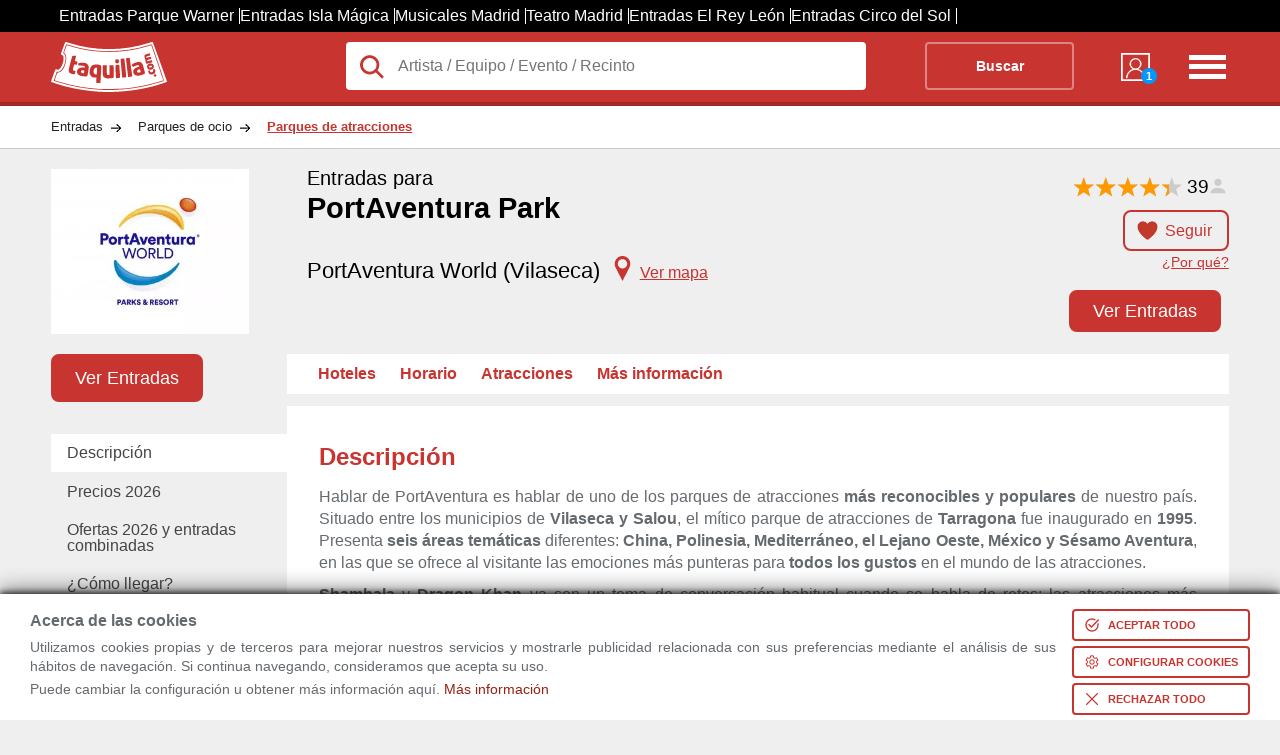

--- FILE ---
content_type: text/html; charset=utf-8
request_url: https://www.taquilla.com/entradas/portaventura-park?t10id=1449
body_size: 55030
content:
<html lang="es" prefix="og: http://ogp.me/ns# fb: http://ogp.me/ns/fb# article: http://ogp.me/ns/article#">

	<head>
		<meta charset="UTF-8">
		<meta name="viewport" content="width=device-width, initial-scale=1">
	<link rel="preconnect" href="https://cd1.taquilla.com" crossorigin><link rel="dns-prefetch" href="https://cd1.taquilla.com">  <meta name="msvalidate.01" content="220A6BC1AAEC5D11D0971022F96F5E3C">  <meta name="facebook-domain-verification" content="3edbrsr79n34akqgs5catgdout4e0s">  <meta name="impact-site-verification" content="-1477947893">	<meta name="description" content="Compra tus entradas para PortAventura ✅, con las mejores ofertas y descuentos. Entrada con Hotel, Entradas combinadas con Ferrari Land, promociones, etc...">
	<link rel="canonical" href="https://www.taquilla.com/entradas/portaventura-park">
	<meta property="og:site_name" content="taquilla.com">
	<meta property="og:type" content="article">
	<meta property="og:url" content="https://www.taquilla.com/entradas/portaventura-park">
	<meta property="og:title" content="Entradas PortAventura | Ofertas y Descuentos | Taquilla.com">
	<meta property="og:description" content="Compra tus entradas para PortAventura ✅, con las mejores ofertas y descuentos. Entrada con Hotel, Entradas combinadas con Ferrari Land, promociones, etc...">
	<meta property="og:locale" content="es_ES">
	<meta property="og:image" content="https://cd1.taquilla.com/data/images/t/93/portaventura-park.webp">
  <meta property="og:image:secure_url" content="https://cd1.taquilla.com/data/images/t/93/portaventura-park.webp">
	<meta property="fb:app_id" content="579337145455922">
	<meta property="fb:admins" content="1131666206">
	<meta property="fb:profile_id" content="485991401460293">
	<meta property="article:author" content="https://www.facebook.com/TaquillaCom">
	<meta property="article:publisher" content="https://www.facebook.com/TaquillaCom">

	<meta name="twitter:card" content="photo">
	<meta name="twitter:site" content="@TaquillaCom">
	<meta name="twitter:creator" content="@TaquillaCom">
	<meta name="twitter:url" content="https://www.taquilla.com/entradas/portaventura-park">
	<meta name="twitter:title" content="Entradas PortAventura | Ofertas y Descuentos | Taquilla.com">
	<meta name="twitter:description" content="Compra tus entradas para PortAventura ✅, con las mejores ofertas y descuentos. Entrada con Hotel, Entradas combinadas con Ferrari Land, promociones, etc...">
	<meta name="twitter:image" content="https://cd1.taquilla.com/data/images/t/93/portaventura-park__330x275.webp">
<meta name="google-signin-client_id" content="905589561845-m0lsh7281pppnrpn8h6nt5gtah0ihnea.apps.googleusercontent.com"><link rel="shortcut icon" type="image/png" href="https://cd1.taquilla.com/v20260115.1/themes/tcom-3.0/img/favicon/favicon-16x16.png?v=2.0" sizes="16x16"><link rel="shortcut icon" type="image/png" href="https://cd1.taquilla.com/v20260115.1/themes/tcom-3.0/img/favicon/favicon-32x32.png?v=2.0" sizes="32x32"><link rel="apple-touch-icon" sizes="180x180" href="https://cd1.taquilla.com/v20260115.1/themes/tcom-3.0/img/favicon/apple-touch-icon.png?v=2.0"><link rel="manifest" href="https://cd1.taquilla.com/v20260115.1/themes/tcom-3.0/img/favicon/manifest.json?v=2.0"><link rel="mask-icon" href="https://cd1.taquilla.com/v20260115.1/themes/tcom-3.0/img/favicon/safari-pinned-tab.svg?v=2.0"><link rel="shortcut icon" href="https://cd1.taquilla.com/v20260115.1/themes/tcom-3.0/img/favicon/favicon.ico?v=2.0"><meta name="apple-mobile-web-app-title" content="Taquilla.com"><meta name="application-name" content="Taquilla.com"><meta name="msapplication-config" content="https://cd1.taquilla.com/v20260115.1/themes/tcom-3.0/img/favicon/browserconfig.xml?v=2.0"><meta name="theme-color" content="#FFFFFF"><style nonce="">.cookies-policy{position:fixed;width:100%;bottom:0;background:#fff;padding:5px 30px;z-index:11;box-shadow:0 -4px 20px rgba(0,0,0,0.49),0 -2px 6px rgba(0,0,0,0.73);box-sizing:border-box}.cookies-policy.hidden{display:none}.cookies-policy .svgIcon{width:16px;fill:white;box-sizing:content-box}.cookies-policy button{margin:5px 0 0 16px;display:flex;border:none;background:#c83430;color:white;font-size:11px;text-transform:uppercase;padding:6px;font-weight:bold;cursor:pointer;border-radius:4px;align-items:center}.cookies-policy button.bgless{background:transparent;color:#c83430;border:2px solid #c83430}.cookies-policy button.bgless .svgIcon{fill:#c83430}.cookies-policy button.borderless{border:none;padding:8px}.cookies-policy button.borderless .svgIcon{width:24px;fill:#c83430;padding:0}.cookies-policy button span{white-space:nowrap}.cookies-policy button>*{padding:0 4px}.cookies-policy .warning_block{position:relative;align-items:center;display:flex}.cookies-policy .warning_block>div{font-size:0.9rem;font-weight:normal;line-height:1.2rem;margin-bottom:0;text-align:justify}.cookies-policy .warning_block>div p{margin:4px 0}.cookies-policy .warning_block>div .cookie_title{font-size:1rem;font-weight:bold;margin-bottom:8px}.cookies-policy .warning_block>div.buttons{display:flex;justify-content:space-evenly;flex-direction:column;margin-top:5px}.cookies-policy .warning_block a.footer-link{color:#c83430}.cookies-policy .min-width-200{min-width:200px !important}.cookies-policy .min-width-250{min-width:250px !important}.cookies-policy .ck_dialog_bg{position:fixed;top:0;left:0;bottom:0;right:0;background:rgba(0,0,0,0.8);display:flex;justify-content:center;align-items:center}.cookies-policy .ck_dialog_bg.hidden{display:none}.cookies-policy .ck_dialog{background:#efefef;max-width:720px;border-radius:8px;overflow:hidden}.cookies-policy .ck_dialog .ck_header{background:#c83430;color:white;font-size:16px;font-weight:bold;display:flex;padding:16px 16px;align-items:center}.cookies-policy .ck_dialog .ck_header .logo{width:72px;height:31px;background:transparent url("https://cd1.taquilla.com/static/themes/tcom-2.0/img/taquilla_white.svg") 0 0/100% no-repeat;margin-right:16px}.cookies-policy .ck_dialog .ck_body{display:flex}.cookies-policy .ck_dialog .ck_tab{padding:16px;white-space:nowrap;border-bottom:1px solid #dfdfdf;cursor:pointer}.cookies-policy .ck_dialog .ck_tab:hover{background:#dfdfdf}.cookies-policy .ck_dialog .ck_tab.active{background:white}.cookies-policy .ck_dialog .ck_tab:last-child{border-bottom:none}.cookies-policy .ck_dialog .ck_sections{padding:0 16px;background:white;flex:1 0}.cookies-policy .ck_dialog .ck_section{display:none;flex-wrap:wrap;align-items:flex-end}.cookies-policy .ck_dialog .ck_section.active{display:flex}.cookies-policy .ck_dialog .ck_section .title{font-weight:bold;color:#333;padding:16px 0 8px;flex:1 0}.cookies-policy .ck_dialog .ck_section .text{padding:8px 16px 0 0;line-height:20px;text-align:justify;font-size:14px;flex:1 0 100%}.cookies-policy .ck_dialog .ck_footer{display:flex;justify-content:flex-end;padding:16px}.cookies-policy .switch{position:relative;display:flex;align-items:center}.cookies-policy .switch input{opacity:0;width:0;height:0}.cookies-policy .switch .slider{position:relative;cursor:pointer;top:0;left:0;right:0;bottom:0;background-color:#ccc;-webkit-transition:.4s;transition:.4s;width:44px;height:24px}.cookies-policy .switch .slider:before{position:absolute;content:"";height:18px;width:18px;left:2px;bottom:3px;background-color:white;-webkit-transition:.4s;transition:.4s}.cookies-policy .switch input:checked+.slider{background-color:#f90}.cookies-policy .switch input:focus+.slider{box-shadow:0 0 2px #f90}.cookies-policy .switch input:checked+.slider:before{-webkit-transform:translateX(22px);-ms-transform:translateX(22px);transform:translateX(22px)}.cookies-policy .switch .slider.round{border-radius:12px}.cookies-policy .switch .slider.round:before{border-radius:50%}.cookies-policy .switch .sw-text{font-weight:bold;margin-left:8px}.cookies-policy .switch .sw-text.sw-text-on{color:#f90;display:none}.cookies-policy .switch input:checked ~ .sw-text-on{display:block}.cookies-policy .switch input:checked ~ .sw-text-off{display:none}.cookies-policy .switch input:disabled ~ .sw-text{opacity:0.5}.cookies-policy .switch input:disabled+.slider{opacity:0.5}._{display:initial}.microsite_menu ul{z-index:3}.microsite_menu ul li a,.microsite_menu ul li div.data-link{display:block;padding:8px 12px;text-decoration:none;white-space:nowrap;color:#fff}.microsite_menu>ul>li{font-weight:bold}.microsite_menu>ul>li li{font-weight:normal}@media all and (min-width:640px){.microsite_menu{display:inline-block}.microsite_menu ul{list-style:none;padding:0;margin:0;background:white;border:1px solid #CCC}.microsite_menu ul li{display:block;position:relative;float:left;background:white}.microsite_menu ul:first-child{background:transparent;border:none}.microsite_menu ul:first-child li{background:transparent;color:white}.microsite_menu ul:first-child li:hover{background:transparent}.microsite_menu ul:first-child li:hover ul{background:white}.microsite_menu li ul{display:none}.microsite_menu ul li a .arrow,.microsite_menu ul li .data-link .arrow{font-size:8px;padding-left:8px}.microsite_menu ul li a:hover,.microsite_menu ul li div.data-link:hover{background:rgba(0,0,0,0.2)}.microsite_menu li:hover>ul{display:block;position:absolute}.microsite_menu li:hover li{float:none}.microsite_menu li:hover a,.microsite_menu li:hover div.data-link{background:white;color:#333}.microsite_menu li:hover li a:hover,.microsite_menu li:hover li div.data-link:hover{background:rgba(0,0,0,0.2)}.microsite_menu .main-navigation li ul li{border-top:0}.microsite_menu ul ul ul{left:100%;top:0}.microsite_menu ul:before,.microsite_menu ul:after{content:" ";display:table}.microsite_menu ul:after{clear:both}.microsite_menu>ul>li{font-weight:bold}.microsite_menu>ul>li>a:hover{color:white}.microsite_menu>ul>li>div.data-link:hover{color:white}.microsite_menu>ul>li>ul{font-weight:normal;font-size:0.8rem;box-shadow:0 10px 20px rgba(0,0,0,0.19),0 6px 6px rgba(0,0,0,0.23)}}html,body,div,span,applet,object,iframe,input,button,h1,h2,h3,h4,h5,h6,p,blockquote,pre,a,abbr,acronym,address,big,cite,code,del,dfn,em,font,img,ins,kbd,q,s,samp,small,strike,strong,tt,var,b,u,i,center,dl,dt,dd,ol,ul,li,fieldset,form,label,legend,table,caption,tbody,tfoot,thead,tr,th,td{background:transparent;border:0;margin:0;padding:0;vertical-align:baseline;text-decoration:none}.grid_c,.new_breadcrumb-list,.tabbed-indexcard,.ent-header{width:92%;margin:0 auto;max-width:1180px}ol,ul{list-style:none}body{font-family:Helvetica,Arial,sans-serif;font-size:16px;font-weight:normal;background:#ebedef;line-height:1;color:#656a6f}a{text-decoration:none}.not-active,.hide-tablet{display:none}.adwords-message{width:100%;height:40px;display:flex;box-sizing:border-box;padding:0 15px;background-color:#333;font-size:14px;text-align:center;align-items:center}.taquilla-slogan{display:inline-flex;width:25%;font-weight:bold;color:#c83430}.adwords-disclaimer{display:inline-flex;justify-content:flex-end;width:75%;color:#ccc}.btn-follow.active{background-color:white;border:none}h1 span{font-size:1.2rem;display:block;padding-bottom:5px}.new_breadcrumb{background:white;border-bottom:1px solid rgba(0,0,0,0.2)}.new_breadcrumb-list{overflow:hidden}.new_breadcrumb-list li{float:left}.new_breadcrumb-list li a{display:block;padding:15px 35px 15px 0px;color:#222;font-size:0.8rem;background:transparent url(https://cd1.taquilla.com/static/themes/tcom-2.0/img/new-sprite.png) right -504px no-repeat}.new_breadcrumb-list li:last-child a{background-image:none;color:#c83430;font-weight:bold;text-decoration:underline}.header{padding:10px 0;height:50px;background:#c83430;border-bottom:4px solid rgba(0,0,0,0.2);color:white}.header-logo{width:25%;float:left}.header-logo a{display:block;width:116px;height:50px;color:transparent;background:transparent url("https://cd1.taquilla.com/static/themes/tcom-2.0/img/taquilla_white.svg") 0 0 no-repeat}.header-form{width:calc(75% - 140px);float:left}.header-form form{background:white;position:relative;overflow:visible}.header-form form button{background:transparent;border:2px solid rgba(255,255,255,0.4);font-weight:bold;color:white;text-align:center;width:20%;margin-right:2%;float:right;padding:15px 0;box-sizing:border-box;font-size:0.9rem;border-radius:4px}.header-nav{width:140px;float:left}.header-nav nav{width:50%;float:right;text-align:right}.header-nav-list-two{display:none}.header-nav-list-icon{width:42px;height:40px;float:right;margin-top:5px;color:transparent;background:transparent url(https://cd1.taquilla.com/static/themes/tcom-2.0/img/new-sprite.png) -15px -182px no-repeat}.header-nav-mitaqui{width:30%;min-width:40px;margin:6px 0 0 20%;float:left}.header-nav-mitaqui .data-link{width:100%;color:white;text-align:center;font-size:0.7rem;display:inline;text-transform:uppercase}.header-nav-mitaqui .data-link span.badge{position:absolute;bottom:-2px;right:-2px;background:#0099FF;width:16px;height:16px;border-radius:50%;line-height:16px;font-weight:bold;color:white}.header-nav-mitaqui .data-link div{display:block;width:34px;height:34px;margin:0 auto 5px auto;background:transparent url(https://cd1.taquilla.com/static/themes/tcom-2.0/img/new-sprite.png) -17px -145px no-repeat;position:relative}.lupaIcon{position:absolute;width:28px;top:10px;left:12px;fill:#c83430}.header-form form input.header-form-search,.header-form form button{padding:15px 0;box-sizing:border-box;font-size:0.9rem}.header-form form input.header-form-search{width:70%;padding-left:52.5px;color:#222;font-size:1rem;float:left;background:white;border-radius:4px}.ent-header{max-height:185px;padding:20px 0;position:relative;background:transparent;overflow:hidden}.ent-head{max-height:200px;color:black}.ent-head-btn{height:33%}.ent-head-left{float:left;width:20%;position:relative;max-height:168px}.ent-head-left img{max-width:198px;width:100%;height:auto}.ent-head-center{float:left;width:calc(80% - 160px);height:15vw;padding-left:20px;position:relative;max-height:165px;box-sizing:border-box}.ent-head-center h1{min-height:87px;font-size:calc(1.2rem + 0.8vw)}.ent-head-center span{font-size:calc(0.6rem + 0.8vw);font-weight:400;display:block}.ent-head-right{float:right;width:160px;text-align:right;position:relative;height:15vw;max-height:165px}.ent-head-valoration{visibility:hidden}.empty-valoration{height:20px}.ent-head-valoration{height:33%}.btn-follow{display:inline;padding:10px 15px 10px 40px;background:url(../../../themes/tcom-2.0/img/icon-heart.png) 10px/25px 25px no-repeat;border:2px solid #c83430;color:#c83430;border-radius:8px;font-size:1rem}.btn-solid{padding:13px 22px;color:white;background-color:#c83430;border-radius:8px;font-size:1.15rem;margin:10px auto;line-height:1;cursor:pointer;border:2px solid #c83430}.btn-solid.ver-entradas{margin-top:0}.tickets-btn .ver-entradas{bottom:0;position:absolute;display:block;padding:10px 22px;margin:0}.tickets-btn{height:33%;position:relative}.link-tooltip{font-size:0.9rem;color:#c83430;text-decoration:underline;display:block;margin-top:16px;text-align:right}.ent-place{font-size:calc(0.8rem + 0.7vw)}.ent-place a{color:black}.icon-marker{background:url("../../../themes/tcom-2.0/img/map-marker.svg") 0/25px 25px no-repeat;width:25px;display:inline-block;height:25px;margin-left:10px;margin-right:5px;vertical-align:bottom}.link-map{cursor:pointer;display:inline;font-size:1rem;color:#c83430;text-decoration:underline}.fast-links-bar{width:20%;float:left}li.top-btn{height:80px}.links-list{overflow:hidden;padding:0;list-style:none}.links-list .current{background:#fff;z-index:3}.links-list li{float:left;margin:0 .5em 0 0;width:100%}.links-list a{padding:.7em 1em;float:left;color:#444;width:100%;box-sizing:border-box}.card-content{width:80%;float:right;background:#fff;box-sizing:border-box;padding:2em;z-index:2;min-height:200px;position:relative;text-align:justify}.card-content h2{padding:7px 0;color:#c83430}.card-content .view-more{display:none}.card-content .collapsed{max-height:400px;overflow:hidden}.card-content .collapsed .view-more{display:block;position:absolute;bottom:8px;left:0;right:0;text-align:center;cursor:pointer;font-size:12px;padding:100px 0 0;background:linear-gradient(180deg,rgba(255,255,255,0) 0%,#fff 100%)}.card-content p{margin:10px 0;line-height:1.4em}.top-bar{display:none}.css-loading{clear:both;text-align:center;color:#c83430;z-index:99;padding-top:40px;margin:10px auto;position:relative;width:100%;height:1000px}.css-loading .spin.s{width:20px;height:20px;margin-left:auto;margin-right:auto;border-radius:50%;background:transparent;border:5px solid #c83430;border-top-color:transparent;border-right-color:transparent;-webkit-animation:rotate 1.2s infinite linear;-moz-animation:rotate 1.2s infinite linear;-ms-animation:rotate 1.2s infinite linear;-o-animation:rotate 1.2s infinite linear;animation:rotate 1.2s infinite linear}.css-loading p{margin:10px;font-size:1.5rem}@keyframes rotate{to{-webkit-transform:rotate(360deg);-moz-transform:rotate(360deg);-o-transform:rotate(360deg);-ms-transform:rotate(360deg);transform:rotate(360deg)}}@-moz-keyframes rotate{to{-moz-transform:rotate(360deg);-ms-transform:rotate(360deg);-o-transform:rotate(360deg);-webkit-transform:rotate(360deg);transform:rotate(360deg)}}@-webkit-keyframes rotate{to{-webkit-transform:rotate(360deg);-moz-transform:rotate(360deg);-ms-transform:rotate(360deg);-o-transform:rotate(360deg);transform:rotate(360deg)}}.microsite_menu{width:80%;background:white;margin-bottom:12px;padding:0 1.2rem;box-sizing:border-box}.microsite_menu>ul>li>a{color:#c83430;padding:12px}.floating-union-europea{position:absolute;top:10px;right:10px;z-index:99}&#65279;.hidden{display:none}.grid_c,.city-filters,.ent-result,.ent-header,.tabbed-indexcard,.blog-articles-container,.related-events-list--mosaico,.column-links,.title-container,.list-mosaico,.ol-mosaic,.ratings-section{width:92%;margin:0 auto;max-width:1180px}.rad_box{-webkit-border-radius:0;-moz-border-radius:0;-ms-border-radius:0;-o-border-radius:0;border-radius:0}.rad_small,.result-viewmap,.mercado-secundario span,.ent-results-list-hour-buy-confirm,.ent-results-list-hour-no-tickets,.enti-item-buypartner .divLink,.enti-item-buypartner a,.related-events-list-content-link,.d-mosaic__c-btn{-webkit-border-radius:4px;-moz-border-radius:4px;-ms-border-radius:4px;-o-border-radius:4px;border-radius:4px}.rad_medium{-webkit-border-radius:8px;-moz-border-radius:8px;-ms-border-radius:8px;-o-border-radius:8px;border-radius:8px}.rad_medium-t{-webkit-border-radius:8px 8px 0 0;-moz-border-radius:8px 8px 0 0;-ms-border-radius:8px 8px 0 0;-o-border-radius:8px 8px 0 0;border-radius:8px 8px 0 0}.rad_medium-b{-webkit-border-radius:0 0 8px 8px;-moz-border-radius:0 0 8px 8px;-ms-border-radius:0 0 8px 8px;-o-border-radius:0 0 8px 8px;border-radius:0 0 8px 8px}.circle{-webkit-border-radius:100%;-moz-border-radius:100%;-ms-border-radius:100%;-o-border-radius:100%;border-radius:100%}.t,.result-viewmap,a.btn-closemoreinfo,a.btn-showmoreinfo,.ent-header-content-list-star,.info_estatica ul.links a,.place-description ul.links a,.owl-wrap .owl-info .item .divLink,.valoration,.valoration a,.ent-results-list-hour-buy-confirm,.ent-results-list-hour-no-tickets,.ent-results-list-hour-viewmore,.enti-item-buypartner .divLink,.enti-item-buypartner a,.provider-text,.provider-tooltip,.related-events-list-linkentitite,.related-events-list-content-link{-webkit-transition:0.2s ease-in;-moz-transition:0.2s ease-in;-o-transition:0.2s ease-in;transition:0.2s ease-in}.btn-showmoreinfo,.btn-closemoreinfo,.info_estatica h2,.place-description h2{display:block}.ent-result,.filter-second__content,.ent-header-content-post{visibility:visible}.css-loading{display:none}.ui-tooltip,.arrow:after{background:#c83430;border:2px solid white}.ui-tooltip{padding:10px 20px;color:white;border-radius:20px;font:bold 14px "Helvetica Neue",Sans-Serif;text-transform:uppercase;box-shadow:0 0 7px black;max-width:200px;text-align:center}.arrow{width:70px;height:16px;overflow:hidden;position:absolute;left:50%;margin-left:-35px;bottom:-16px}.arrow.top{top:-16px;bottom:auto}.arrow.left{left:20%}.arrow:after{content:"";position:absolute;left:20px;top:-20px;width:25px;height:25px;box-shadow:6px 5px 9px -9px black;-webkit-transform:rotate(45deg);-ms-transform:rotate(45deg);transform:rotate(45deg)}.arrow.top:after{bottom:-20px;top:auto}.city-filters{margin-top:20px}.city-filter{display:inline-block;border:1px solid #dce0e0;background-color:white;padding:10px 15px;margin-left:10px;border-radius:5px}.ent-result{display:block;clear:both;margin-top:30px}.ent-result h2{color:#333;font-size:1.2rem;padding:20px 0;margin-bottom:20px}.result-viewmap{padding:10px 20px 10px 35px;background:#333 url("https://cd1.taquilla.com/static/themes/tcom-2.0/img/map.svg") 10px center no-repeat;color:white;font-size:0.75rem;display:inline-block;float:right;opacity:0.7;transform:translateY(-6px)}.result-viewmap:hover{opacity:1}.ent-header{max-height:185px;padding:20px 0;position:relative;background:transparent;overflow:hidden}a.btn-closemoreinfo{display:none;z-index:99;-webkit-mask-image:-webkit-gradient(linear,left top,left bottom,from(rgba(0,0,0,0.5)),to(#000));padding:15px 0;position:fixed;width:100%;bottom:0;left:0;text-align:center;color:white;background:black}a.btn-closemoreinfo:hover{background:black}a.btn-showmoreinfo{z-index:4;-webkit-mask-image:-webkit-gradient(linear,left top,left bottom,from(rgba(0,0,0,0.5)),to(#000));padding:15px 0;background-color:black;text-align:center;color:white;position:absolute;width:100%;bottom:0;left:0;display:block;text-decoration:none}a.btn-showmoreinfo:hover{background:black}.ent-header-content{width:70%;float:right;position:relative;z-index:2}.ent-header-content h1{font-weight:400;font-size:calc(1rem + 1vw);color:white;padding-bottom:10px}.ent-header-content h1 span{font-weight:400;padding-bottom:5px;display:block;font-size:calc(0.5rem + 1vw)}.ent-header-content-list{width:100%;padding-bottom:5px;overflow:hidden}.ent-header-content-list li{float:left;width:33.3%;color:white;font-size:1.6rem;line-height:1.7rem}.ent-header-content-list li>span{color:#656a6f;display:block;font-size:1rem}.ent-header-content-list li .ratings-info .reviewers-small{width:20px;height:20px;margin:0 0 -4px 4px}.ent-header-content-list li .ratings-info span{display:inline-block;font-size:1rem;color:white}.ent-header-content-list-star{width:100%;line-height:1.1rem}.star-tiny.star-full{background-image:url("[data-uri]");-webkit-background-size:contain;background-size:contain}.star-tiny{display:inline-block;height:14px;vertical-align:middle;width:14px}.star-tiny.star-rating-non-editable-container{background:url("data:image/svg+xml;utf8,<svg xmlns='http://www.w3.org/2000/svg' width='24' height='24' viewBox='0 0 51 48'><path fill='rgba(204,204,204,1)' stroke='none' d='m25,1 6,17h18l-14,11 5,17-15-10-15,10 5-17-14-11h18z'>%3C/path%3E %3C/svg%3E");height:22px;width:110px;background-size:contain;display:inline-block}.star-tiny .current-rating{background:url("data:image/svg+xml;utf8,<svg xmlns='http://www.w3.org/2000/svg' width='24' height='24' viewBox='0 0 51 48'><path fill='rgba(255,153,0,1)' stroke='none' d='m25,1 6,17h18l-14,11 5,17-15-10-15,10 5-17-14-11h18z'>%3C/path%3E %3C/svg%3E");height:22px;width:110px;background-size:contain}span.rating-count{font-size:1.2rem;color:black;font-weight:100;margin-right:-6px;vertical-align:middle}.reviewers-small{background-image:url("data:image/svg+xml;utf8,<svg xmlns='http://www.w3.org/2000/svg' width='24' height='24' viewBox='0 0 24 24'><path fill='rgba(204,204,204,1)' stroke='none' d='M 12 4 C 9.790861 4 8 5.790861 8 8 C 8 10.209139 9.790861 12 12 12 C 14.209139 12 16 10.209139 16 8 C 16 5.790861 14.209139 4 12 4 z M 12 14 C 5.9 14 4 18 4 18 L 4 20 L 20 20 L 20 18 C 20 18 18.1 14 12 14 z'>%3C/path%3E %3C/svg%3E");-webkit-background-size:contain;background-size:contain;background-position:center;background-repeat:no-repeat;display:inline-block;position:relative;top:6px;height:22px;width:22px}li.ent-header-content-list-map{font-size:0.92rem}.ent-header-content-post{text-align:justify}.info_estatica,.place-description{width:100%;line-height:25px;padding:0 0 25px 0;font-family:Helvetica,Arial,sans-serif}.info_estatica p,.place-description p{padding:10px 0}.info_estatica h2,.place-description h2{margin:15px 0;font-family:Helvetica,Arial,sans-serif;font-size:1.2rem;font-style:normal;padding:8px;background-color:#c83430}.info_estatica h3,.place-description h3{color:#c83430}.info_estatica a,.place-description a{padding:10px 0;color:#c83430;font-size:0.9rem;text-decoration:underline;font-weight:bold;display:inline;font-style:normal;font-family:Helvetica,Arial,sans-serif}.info_estatica ul.links,.place-description ul.links{list-style-type:disc;padding-left:15px}.info_estatica ul.links a,.place-description ul.links a{opacity:0.8}.info_estatica ul.links a:hover,.place-description ul.links a:hover{opacity:1}.owl-wrap{margin:20px 0}.owl-wrap .owl-info{overflow:hidden}.owl-wrap .owl-info .item{height:135px;margin:0.5%;float:left;overflow:hidden}.owl-wrap .owl-info .item .divLink{border:2px solid transparent;text-align:center;overflow:hidden;display:inline-block}.owl-wrap .owl-info .item .divLink img{height:120px;width:auto;background:white;border:1px solid grey;box-shadow:1px 1px 1px rgba(1,1,1,0.5)}.owl-wrap .owl-info .item .divLink:hover{border:2px solid #c83430}.ent-header-thumb{width:30%;position:relative;z-index:2;float:left}.ent-header-thumb img{max-width:200px;width:75%}.place-header{max-height:160px}.info_header_text{color:#121303;margin:20px 0;clear:both;box-sizing:border-box;width:100%;background:#f9fdd4;padding:2rem;line-height:1.6rem;font-size:1rem;border:1px solid goldenrod;box-shadow:2px 2px 3px rgba(0,0,0,0.4)}.show-full-indexcard{max-height:none !important;height:auto !important}.contenedor-video{position:relative;width:30%;height:auto;display:inline-block;margin-left:2%;margin-top:20px}.contenedor-video h3{margin:10px 0;white-space:nowrap;overflow:hidden;text-overflow:ellipsis}img.image-overlay{z-index:9;position:absolute;top:calc(50% + 15px);left:50%;transform:translate(-50%,-50%)}.image-thumb{width:100%}ul.news footer.news{text-align:right}ul.news footer.news strong{display:inline-block}ul.news footer.news strong a.news{color:black !important}ul.news li{background-color:#c3c3c3;color:black;list-style-type:none;padding:10px 20px;margin-top:20px;border-radius:5px;color:black}ul.news li strong{display:inline-block}ul.news li strong a.news{color:black !important}.valoration:hover a{opacity:1;color:#f90}.valoration:hover a:before{content:'\2605'}.valoration a{color:white;padding-right:5px;font-size:1.8rem;opacity:0.7;text-decoration:none;display:inline-block !important}.valoration a:before{content:'\2606'}.valoration>a:hover ~ a{color:#f90}.valoration>a:hover ~ a:before{content:'\2606'}.ent-clasif{color:#656a6f;display:block;font-size:0.8rem;padding-bottom:10px}.ent-clasif span{display:inline-block !important}.star-list{text-align:center;line-height:30px;height:40px}.star-list a{color:white;padding-right:5px;font-size:30px;opacity:0.7;text-decoration:none;display:inline-block !important}.star-list a:before{content:'\2606';color:orange}.star-list a.rate-star{font-size:30px;position:relative;z-index:3}.star-list>a:hover ~ a:before{content:'\2606'}.star-list:hover a:before{opacity:1;color:orange;content:'\2605'}.rate-comment{display:block;text-align:center;font-size:18px}.ent-head{display:block;max-height:200px;color:black}.ent-head-left{float:left;width:20%;position:relative}.ent-head-left img{max-width:198px;width:100%;height:auto}.ent-head-center{float:left;width:calc(80% - 160px);height:15vw;padding-left:20px;position:relative;max-height:165px;box-sizing:border-box}.ent-head-center h1{min-height:87px;font-size:calc(1.2rem + 0.8vw)}.ent-head-center h1 span{font-size:calc(0.6rem + 0.8vw);font-weight:400;display:block}.ent-head-right{float:right;width:160px;text-align:right;position:relative;height:15vw;max-height:165px}.empty-valoration{height:20px}.ent-head-valoration{height:33%;visibility:visible}.btn-follow{display:inline;padding:10px 15px 10px 40px;background:url("https://cd1.taquilla.com/static/themes/tcom-2.0/img/icon-heart.png") 10px/25px 25px no-repeat;border:2px solid #c83430;color:#c83430;border-radius:8px;font-size:1rem;cursor:pointer}.btn-follow.active{background-color:white;border-color:white;width:75px;float:right;padding:18px 15px 18px 40px}.btn-solid{padding:13px 22px;color:white;background-color:#c83430;border-radius:8px;font-size:1.15rem;margin:10px auto;cursor:pointer;border:2px solid #c83430}.btn-solid:hover{color:#c83430;background-color:white}.btn-solid.ver-entradas{margin-top:0}.tickets-btn .ver-entradas{bottom:0;position:absolute;display:block;padding:10px 22px;margin:0}.tickets-btn{height:33%;position:relative}.ent-place{font-size:calc(0.8rem + 0.7vw)}.ent-place a{color:black}.icon-marker{background:url("https://cd1.taquilla.com/static/themes/tcom-2.0/img/map-marker.svg") 0/25px 25px no-repeat;width:25px;display:inline-block;height:25px;margin-left:10px;margin-right:5px;vertical-align:bottom}.icon-heart{height:25px;width:25px;display:inline;float:left}.link-map{cursor:pointer;display:inline;font-size:1rem;color:#c83430;text-decoration:underline}.ent-head-btn{height:33%}.link-tooltip.hide-tt{display:none}.link-tooltip{display:inline;cursor:pointer;font-size:0.9rem;color:#c83430;text-decoration:underline;display:block;margin-top:16px;text-align:right}.toggle-view{text-align:right;margin-bottom:10px}.list-view{padding:5px 10px 5px 10px;background-color:#888;color:#ddd;border-radius:8px 0 0 8px;font-size:1rem;display:inline-block}.list-view span{display:none;top:-8px;position:relative}.calendar-view{padding:5px 10px 5px 10px;background-color:#ddd;color:#555;border-radius:0 8px 8px 0;font-size:1rem;display:inline-block}.calendar-view span{top:-6px;position:relative;margin-left:5px}.icon-list{background:url("https://cd1.taquilla.com/static/themes/tcom-2.0/img/icon-menu.png") 0/22px 22px no-repeat;height:25px;width:25px;display:inline-block}.icon-calendar{background:url("https://cd1.taquilla.com/static/themes/tcom-2.0/img/icon-calendar.png") 0/22px 22px no-repeat;height:25px;width:25px;display:inline-block}.fast-links-bar{width:20%;float:left}.links-list{overflow:hidden;padding:0;list-style:none}.links-list li{float:left;margin:0 .5em 0 0;width:100%}.links-list a{position:relative;padding:.7em 1em;float:left;text-decoration:none;color:#444;width:100%;box-sizing:border-box}.links-list a:hover,.links-list a:hover::after,.links-list a:focus,.links-list a:focus::after{background:#fff}.links-list a:focus{outline:0}.links-list .current{background:#fff;z-index:3}.card-content{width:80%;float:right;background:#fff;box-sizing:border-box;padding:2em;z-index:2;min-height:200px;overflow-y:scroll;text-align:justify}.card-content .view-more{display:none}.card-content .collapsed{max-height:300px;overflow:hidden}.card-content .collapsed .view-more{display:block;position:absolute;bottom:8px;left:0;right:0;text-align:center;cursor:pointer;font-size:12px;padding:100px 0 0;background:linear-gradient(180deg,rgba(255,255,255,0) 0%,#fff 100%)}.card-content p{margin:10px 0;line-height:1.4em}.card-content h2{padding:7px 0;color:#c83430}.card-content h3,.card-content h4{padding:16px 0 0;color:#c8342f;font-weight:600}.card-content a{color:#c83430;text-decoration:underline}.card-content table{margin:10px 0;padding:5px;border-collapse:collapse}.card-content table td,.card-content table th{padding:10px;border:1px solid darkgray}.card-content table span{font-size:0.8rem}.card-content ul,.card-content ol{margin-left:2rem}.card-content ul li,.card-content ol li{margin:6px 0;padding-bottom:1em;line-height:1.4em}.card-content ul li{list-style:disc}.card-content ol li{list-style:decimal}li.top-btn{height:80px}.tabbed-indexcard{overflow:overlay}img.image-card{height:160px;margin:15px 8px}.ms_calendar{display:flex;flex-wrap:wrap}.ms_calendar .legend{flex:1 0 100%;display:flex;justify-content:flex-start;margin:12px 0;border:1px solid #ccc;overflow-x:auto;max-width:100vw;padding:4px;gap:8px}.ms_calendar .legend .content{padding:12px;border:1px solid #ccc}.ms_calendar .legend .item{display:flex;padding:12px}.ms_calendar .legend .box{width:16px;height:16px;border:1px solid #777;margin-right:6px}.ms_calendar .legend .label{background:transparent;padding:0 8px}.ms_calendar .month{flex:1 0 25%;margin:4px}.ms_calendar .month .title{text-align:center;padding:8px 0;font-weight:bold}.ms_calendar .weekdays{display:flex;font-weight:bold}.ms_calendar .weekdays>div{flex:1 0;text-align:center;padding:8px 0}.ms_calendar .monthdays{display:flex;flex-wrap:wrap}.ms_calendar .monthdays>div{width:14.28571428571428571428%;text-align:center;padding:2px;box-sizing:border-box}.ms_calendar .monthdays>div span{display:inline-block;padding:8px;width:100%;box-sizing:border-box}.faq_hide{display:none}.faq_button{padding:5px 15px;border-radius:5px;margin-left:5px;border:1px solid #c83430;color:#c83430;cursor:pointer}.how-to-get-at .static-map{text-align:center}.how-to-get-at .static-map .map-opener{cursor:pointer;max-width:100%}.how-to-get-at .directions-form{display:flex;align-items:center}.how-to-get-at .directions-form i{font-size:1.5rem;padding:0 8px}.how-to-get-at .directions-form input{flex:1 0 1px;margin:8px 0;padding:8px 12px;border:1px solid #ccc;width:100%;box-sizing:border-box;font-size:1rem}.dialog-wrapper{position:fixed;top:0;left:0;right:0;bottom:0;background:rgba(0,0,0,0.7);z-index:2}.dialog-wrapper .dialog{background:white;position:relative}.dialog-wrapper .dialog.clip{overflow:hidden}.dialog-wrapper .dialog .action_close{position:absolute;top:-24px;right:-24px;width:48px;height:48px;cursor:pointer;border-radius:50%;background:white;z-index:1;box-shadow:0 3px 6px rgba(0,0,0,0.16),0 3px 6px rgba(0,0,0,0.23)}.dialog-wrapper .dialog .action_close svg{fill:#c83430;margin:12px}.dialog-wrapper .dialog .map{width:100%;height:100%}.dialog-wrapper .dialog .map .map-custom-control{box-shadow:rgba(0,0,0,0.3) 0 1px 4px -1px;border-radius:3px}.dialog-wrapper .dialog .map .place-search{position:absolute;top:10px;left:195px;right:62px;background:#fff url('data:image/svg+xml;utf-8,<svg xmlns="http://www.w3.org/2000/svg" viewBox="0 0 24 24"><path d="M 13.261719 14.867188 L 15.742188 17.347656 C 15.363281 18.070313 15.324219 18.789063 15.722656 19.1875 L 20.25 23.714844 C 20.820313 24.285156 22.0625 23.972656 23.015625 23.015625 C 23.972656 22.058594 24.285156 20.820313 23.714844 20.25 L 19.191406 15.722656 C 18.789063 15.324219 18.070313 15.363281 17.347656 15.738281 L 14.867188 13.261719 Z M 8.5 0 C 3.804688 0 0 3.804688 0 8.5 C 0 13.195313 3.804688 17 8.5 17 C 13.195313 17 17 13.195313 17 8.5 C 17 3.804688 13.195313 0 8.5 0 Z M 8.5 15 C 4.910156 15 2 12.089844 2 8.5 C 2 4.910156 4.910156 2 8.5 2 C 12.089844 2 15 4.910156 15 8.5 C 15 12.089844 12.089844 15 8.5 15 Z">%3C/path%3E %3C/svg%3E') no-repeat 12px 50%/16px 16px}.dialog-wrapper .dialog .map .place-search input{padding:12px 12px 11px 40px;font-size:15px;width:100%;box-sizing:border-box}.dialog-wrapper .dialog .map .directions-panel{position:absolute;background:white;top:64px;left:10px;max-width:360px;max-height:480px;overflow:auto;font-size:12px}.dialog-wrapper.almost-full{padding:2vw 2vh}.dialog-wrapper.almost-full .dialog{width:100%;height:100%}.place{width:100%;background-size:cover}.place-width{width:70%}.place-description{margin-top:20px;font-weight:200;font-style:italic;line-height:1.2;text-align:justify;margin-bottom:40px}.ui-tooltip,.arrow:after{background:#ff9900 !important;z-index:1000 !important}.ui-tooltip{text-transform:none !important}.blog-articles-container{display:block}.news-data-link{cursor:pointer}.news-container{background-color:white;margin:20px 0;float:left;width:100%}.news-thumb{width:260px;width:260px;overflow:hidden}.news-thumb img{max-height:200px;min-width:260px;margin-left:-22%}.left{float:left}.right{float:right}.news-content{padding:30px;float:left;width:calc(100% - 260px);box-sizing:border-box;text-align:justify}.news-content h3{white-space:nowrap;overflow:hidden;text-overflow:ellipsis;font-size:calc(1rem + 0.6vw);padding-bottom:5px}.news-content p{margin:10px 0;line-height:1.2em;max-height:100px;overflow:hidden}.news-links{color:#c83430;text-decoration:underline}.modal-bg{background-color:white;position:fixed;top:0;bottom:0;width:100%;opacity:0.9;z-index:10}.shown-article{position:absolute;width:94%;max-width:1180px;margin:0 auto;background:white;z-index:99;top:0;left:0;right:0}.shown-article article{padding:5%;box-shadow:0px 2px 4px grey}.full-article{width:100%;padding:50px 50px;box-sizing:border-box}.full-article p{margin:20px 0;line-height:1.4em;text-align:justify}.full-article a{color:#c83430}.full-article img{max-width:100%;height:auto}.full-article img.aligncenter.size-full{width:100%;height:auto}.full-article iframe{max-width:100%}.full-article .post-meta-info{display:none}.full-article .blog-title{font-size:2em}.top-bar{display:none;position:fixed;top:-100px;width:100%;background:white;min-height:100px;z-index:100;opacity:0.98;box-shadow:0px 14px 28px rgba(0,0,0,0.22)}.top-bar-container{max-width:1180px;margin:0 auto}.top-bar-image{max-width:120px;max-height:100px;float:left}.top-bar-title{font-size:calc( 0.7rem + 0.9vw);padding:20px 25px 5px;display:block;float:left;font-weight:bold;width:calc( 100% - 120px );box-sizing:border-box}.top-bar-left{width:calc( 100% - 270px );float:left}.top-bar-right{width:150px;float:right}.top-bar-title-price{margin-top:25px;font-size:0.8rem;text-align:right;margin-right:15px}.top-bar-price{font-size:2rem;text-align:right;font-weight:600;margin-top:5px;margin-right:15px}.top-bar-providers{display:block;float:left;width:calc(100% - 200px);padding-left:25px;margin-bottom:10px}.top-bar-providers img{width:60px;box-shadow:2px 2px 5px grey}.top-bar-providers span{position:relative;bottom:5px}.ver-info{margin:21px;text-decoration:underline;display:inline;font-size:1rem;color:#c83430;cursor:pointer}.ver-info div{display:inline}.top-bar-link{color:#c83430;text-decoration:underline;font-size:0.9rem}.top-bar-link.info{margin-top:8px;display:block;text-align:right;float:right}.top-bar-place{display:block;float:left;width:calc(100% - 200px);padding-left:25px;margin-bottom:10px;margin-top:10px}.top-bar-favorito{width:120px;float:right;margin-top:33px;text-align:right}.top-bar-favorito .btn-follow.active{border:2px solid #c83430}.alert-box{background:#ced0e6;padding:35px;border-radius:15px;margin-bottom:20px;display:block}.alert-box .css-loading{padding:0;margin:0;height:auto;display:block}.alert-box .error{color:#c83430;padding:8px 12px;font-size:0.8rem}.alert-box .success{color:black;font-weight:bold}.alert-box .success span{display:block}.alert-box .success span svg{width:96px}.alert-box__button-box{width:100%;display:inline-block;margin:20px 10px 10px;text-align:center}.alert-box__button-box .btn-follow{background-color:white}.alert-box__button-box .btn-follow.active{float:none}.alert-box__button-box .alert-subscription-form{display:flex;border-radius:6px;max-width:768px;overflow:hidden;margin:auto}.alert-box__button-box .alert-subscription-form input,.alert-box__button-box .alert-subscription-form button{padding:12px 16px}.alert-box__button-box .alert-subscription-form input{flex:1 0;background:white;font-size:1rem}.alert-box__button-box .alert-subscription-form button{background:#c83430;color:white;cursor:pointer;font-weight:bold;text-transform:uppercase;font-size:0.8rem}.alert-message{font-size:1.2rem;text-align:center;margin-bottom:15px;color:#34393e}.alert-message ul{list-style:inherit;list-style-position:inside;margin:20px;line-height:1.8rem}.alert-message p{margin:8px 0;line-height:1.4rem}.alert-input{width:100%;text-align:center}.alert-input .form-search__btn{height:3rem;line-height:1rem}.calendar-wrap{width:100%}.cal-header{text-align:center;font-size:1.6rem;padding:10px}.cal-header a{margin:0 20px;color:#333}.cal-header .actual{display:inline-block;padding:10px;background:#c83430;color:#fff}.cal-nav{display:inline-block;padding:10px;cursor:pointer}.calendar{width:100%}.calendar a{color:#c83430;text-decoration:none}.calendar li{display:block;float:left;width:14.342%;background-color:rgba(0,0,0,0.05);box-sizing:border-box;border:3px solid #ebedef;margin-right:-1px;margin-bottom:-1px}.calendar ul{list-style:none;padding:0;margin:0;width:100%;display:inline-block}.calendar ul.weekdays{height:40px;position:relative}.calendar ul.weekdays li{text-align:center;line-height:20px;background-color:transparent;padding:6px 6px;color:#c83430;font-size:20px;font-weight:bold}.calendar .days li{position:relative;padding:5px;height:130px;min-height:130px;overflow:hidden}.calendar .event{clear:both;display:block;font-size:10px;border-radius:4px;padding:1px 3px 1px 7px;margin:3px;line-height:14px;background:#e4f2f2;border:1px solid #b5dbdc;color:#009aaf;text-decoration:none}.calendar .event-desc{color:#666;margin:3px 0 3px 0;text-decoration:none}.calendar .other-month{background:#f5f5f5;color:#666}.calendar .past-days{background:#ebedef}.cal-date{text-align:right;box-sizing:border-box;padding:10px 0;color:#777;font-size:24px;width:100%;position:relative}.cal-date span{left:5px;text-align:left;position:absolute;opacity:0.5;font-size:16px}.cal-tooltip{width:14.342%;height:auto;position:absolute;display:none;top:0;left:0;z-index:6;background-color:#e2e2e2}.background-day{background:#e2e2e2;height:180px;overflow:hidden;display:block;position:relative;z-index:6}.cal-session{margin-top:5px;padding:5px;color:white;font-weight:bold;position:relative}.cal-session span{float:right;font-weight:normal}.cal-session .cal-soccer-session{display:flex;align-items:center}.cal-session .cal-soccer-session .team_crest{margin:0 3px;width:24px;text-align:center}.cal-session .cal-soccer-session .team_crest img{height:20px}.cal-session .cal-soccer-session .competition img{height:24px;opacity:0.6}.cal-session .cal-soccer-session .price{flex:1 0;text-align:center}.cal-selector-container{cursor:pointer;margin-bottom:5px}.min-price{border-color:#f90;background:#f90}.med-price{border-color:#c83430;background:#c83430}.max-price{border-color:#c83430;background:#c83430}.soldout{border-color:#ccc;background:#ccc}.soldout *{filter:grayscale(100%);opacity:0.7}.white-space{height:10px}.event-image{padding:5px}.min-ind{font-size:10px;position:absolute;top:-13px;left:0px;background-color:#f90;padding:3px 6px}.cal-session-container{display:block;width:400px;background-color:#eee;box-shadow:0px 0px 3px 2px rgba(0,0,0,0.5);z-index:15}.cal-arrow-right{position:absolute;z-index:16;width:0px;height:0px;border-top:15px solid transparent;border-bottom:15px solid transparent;border-left:15px solid #eee}.cal-arrow-right.med-price{border-left:15px solid #c83430;background-color:transparent}.cal-arrow-right.min-price{border-left:15px solid #f90;background-color:transparent}.cal-arrow-right.max-price{border-left:15px solid #c83430;background-color:transparent}.cal-arrow-left{position:absolute;z-index:16;width:0px;height:0px;border-top:15px solid transparent;border-bottom:15px solid transparent;border-right:15px solid #eee}.cal-arrow-left.med-price{border-right:15px solid #c83430;background-color:transparent}.cal-arrow-left.min-price{border-right:15px solid #f90;background-color:transparent}.cal-arrow-left.max-price{border-right:15px solid #c83430;background-color:transparent}.close-tickets{width:30px;height:30px;position:absolute;top:25px;right:25px;cursor:pointer;background:transparent url(https://cd1.taquilla.com/static/themes/tcom-2.0/img/ic_close_white_18dp_2x.png) center no-repeat}.t-title{color:white;padding:15px;text-align:center;min-height:50px}.t-date{font-weight:bold}.t-place{font-size:16px;margin-top:7px}.t-prov{color:#ccc;min-height:200px;font-size:15px;text-transform:uppercase;padding:20px;margin:0 auto;display:block;background-color:#eee;color:black}.t-prov>h3{font-size:14px;margin:1em 0}.ses-loading{clear:both;text-align:center;color:#c83430;z-index:16;padding-top:40px;margin:10px auto;position:relative;width:100%;height:100px;font-size:17px}.ses-loading p{margin-top:10px}.ses-p-img{display:inline-block;width:75px;margin:6px}.ses-row{background-color:white;overflow:hidden;border-bottom:1px solid #ccc;box-shadow:1px 2px 3px 0px rgba(102,102,102,0.1)}.ses-ev-price{padding:15px 10px 15px 15px;display:inline;float:right;font-size:18px;color:#c83430;box-sizing:border-box}.ses-ev-price span{padding:15px;display:inline;font-size:14px;color:#888;text-transform:none}.ses-price-arrow{background:transparent url("https://cd1.taquilla.com/static/themes/tcom-2.0/img/Forward-26.png") 5px 0px/76% no-repeat;width:24px;display:inline-block;margin-left:5px}.p-featured{position:relative;background:orange;color:white;text-align:left;text-transform:uppercase;padding:3px;font-weight:bold;font-size:12px}.featured{border:2px solid orange}.close-link{text-align:right;margin:10px;height:20px}.size-cero,.provider-tooltip{-ms-transform:scale(0,0);-webkit-transform:scale(0,0);-moz-transform:scale(0,0);-o-transform:scale(0,0);transform:scale(0,0)}.size-complete,.provider-text:hover .provider-tooltip{-ms-transform:scale(1,1);-webkit-transform:scale(1,1);-moz-transform:scale(1,1);-o-transform:scale(1,1);transform:scale(1,1)}.ent-result{margin-top:30px}.ent-result h2{color:#333;font-size:1.2rem;padding:20px 0;margin-bottom:0px}ul.ent-results-list li{margin-bottom:25px;overflow:hidden}ul.ent-results-list-hour{width:80%;float:right}ul.ent-results-list-hour li{overflow:hidden;position:relative;box-shadow:0px 1px 1px #ccc;background:white;margin-bottom:5px;padding:0}.mercado-secundario{padding:15px !important;text-align:left;background:transparent}.mercado-secundario span{color:white;display:inline-block;background:#999;padding:4px 8px;font-size:0.75rem}.ent-results-list-hour-buy-confirm{cursor:pointer;display:inline-block;width:25%;top:6px;position:absolute;right:10%;z-index:6;color:#f90;border:2px solid #f90;background:transparent;text-align:center;padding:15px 0}.ent-results-list-hour-buy-confirm em{display:none}.ent-results-list-hour-buy-confirm:hover{color:white;background:#f90}.ent-results-list-hour-no-tickets{display:inline-block;width:25%;top:10px;position:absolute;right:10%;z-index:6;background:transparent;text-align:center;padding:15px 0;opacity:0.7}.ent-results-list-hour-no-tickets em{display:none}.ent-results-list-hour-viewmore{cursor:pointer;width:100%;height:64px;position:absolute;z-index:5;text-indent:999999px;color:transparent;border:1px solid transparent;box-sizing:border-box;background:transparent url("https://cd1.taquilla.com/static/themes/tcom-2.0/img/arrow-top.svg") 97% 18px no-repeat;left:0px}.ent-results-list-hour-viewmore:hover{border:1px solid #ccc}.ent-results-list-hour-viewmore.activo ~ .ent-results-list-hour-buy-confirm{display:none}ul.ent-results-list-hour-moreresults{text-align:center;display:none;clear:both;width:100%}ul.ent-results-list-hour-moreresults li{padding:0;box-shadow:none !important;margin-bottom:0 !important;overflow:hidden;border-bottom:2px solid #f0f0f0}ul.ent-results-list-hour-moreresults li.provider{border:2px solid #f90 !important}ul.ent-results-list-hour-moreresults li:first-child{border-top:0.5px solid #f0f0f0}.enti-item{width:25%;padding:10px 0;border-right:0.5px solid #f0f0f0;box-sizing:border-box;float:left}.enti-item span{height:40px;line-height:2.7rem;display:block;text-align:center}.enti-item .enti-item-desde{display:none}.enti-item-price{color:#c83430;font-size:1.2rem}.enti-item-description{font-size:0.9rem}.enti-item-partner img{max-width:85px !important;height:auto;margin:0 auto}.enti-item-buypartner .divLink,.enti-item-buypartner a{cursor:pointer;display:inline;border:2px solid #f90;color:#f90;text-decoration:none;padding:8px 20px;font-size:1rem}.enti-item-buypartner .divLink em,.enti-item-buypartner a em{display:none}.enti-item-buypartner .divLink:hover,.enti-item-buypartner a:hover{background:#f90;color:white}.season_is_closed .entity-item-buypartner{display:none}.enti-item-soldout{display:none;border:2px solid gray;width:80%;font-size:1rem;line-height:2.7rem;border-radius:5px;background:#ccc;color:#555}span.enti-item-buypartner .divLink,span.enti-item-buypartner a{cursor:pointer;display:inline;background:#f90;color:white}span.enti-item-buypartner .divLink:hover,span.enti-item-buypartner a:hover{color:#f90;background-color:#ffedd7}.provider-text{width:47px;height:44px;position:absolute;top:0;left:0;text-indent:-99999px;color:white;background:transparent url("https://cd1.taquilla.com/static/themes/tcom-2.0/img/star.png") top left no-repeat}.provider-text:hover .provider-tooltip{opacity:1;left:25px}.provider-tooltip{width:120px;font-size:0.8rem;position:absolute;top:10px;left:-150px;font-weight:bold;text-indent:0;border:2px solid #f90;background:white;display:inline-block;color:#f90;padding:10px;opacity:0;box-shadow:4px 4px 0px #ccc}.ent-results-list-hour-item{width:25%;min-height:64px;float:left;border-right:0.5px solid #f0f0f0;padding-bottom:1px;padding-top:15px;font-size:1rem;box-sizing:border-box}.ent-results-list-hour-item.no-tickets{border:none}.team-filters{overflow:scroll;display:flex;padding:0 0 16px}.team-filters .team_filter{display:inline-block;font-size:12px;margin-left:4px;flex:1 0;text-align:center;padding:4px 0;cursor:pointer;border-bottom:4px solid transparent}.team-filters .team_filter:hover{border-color:#c83430}.team-filters .team_filter img{height:32px}.team-filters .team_filter.disabled img{filter:grayscale(100%)}.ent-results-list-hour-match-info{width:65%;display:flex;flex-wrap:wrap;justify-items:center;align-items:baseline;padding:6px 0 0}.ent-results-list-hour-match-info .team_name{flex-basis:1px;flex-grow:1;padding:0 12px}.ent-results-list-hour-match-info .team_name.team_local{text-align:right}.ent-results-list-hour-match-info .team_crest{margin:0 12px;width:45px;text-align:center}.ent-results-list-hour-match-info .team_crest img{height:32px}.ent-results-list-hour-match-info .competition img{height:32px;opacity:0.6}.ent-results-list-hour-match-info .stadium{width:100%;text-align:center;font-size:12px;color:#999}.ent-results-list-hour-time{text-align:center;border-right:1px solid #f0f0f0}.ent-results-list-hour-time span{line-height:2.3rem;display:block}.ent-results-list-hour-price{text-align:center}.ent-results-list-hour-price span{line-height:2.2rem;display:block;font-size:1.2rem;color:#c83430}.ent-results-list-hour-price span em{margin-right:5px;color:#999;font-style:normal;font-size:0.8rem}p.ent-results-list-date{width:18%;padding:23px 0;background:#c83430;text-align:center;color:white;float:left}span.ent-results-list-date-number{font-size:1.2rem}span.ent-results-list-date-number em{font-style:normal;font-size:1rem}span.ent-results-list-date-weekend{font-size:0.9rem}.result-viewmap{padding:10px 20px 10px 35px;margin:10px 0 0 10px;background:#333 url("https://cd1.taquilla.com/static/themes/tcom-2.0/img/map.svg") 10px center no-repeat;color:white;font-size:0.75rem;display:inline-block;opacity:0.7;transform:translateY(-6px)}.result-viewmap:hover{opacity:1}.ent-mapbox{display:none;margin-bottom:20px;position:relative}.ent-mapbox .ent-mapbox-map{overflow:hidden}.ent-mapbox .ent-mapbox-map img{float:left;width:65%;height:auto}.ent-mapbox .ent-mapbox-map .map_wrap{float:left;width:65%;height:350px}.ent-mapbox .ent-mapbox-map .ent-mapbox-info{width:35%;border-top:5px solid #c83430;padding:25px 0;float:right;background:white}.ent-mapbox .ent-mapbox-map .ent-mapbox-info .link-map{cursor:pointer;display:inline;margin-left:15px;padding-top:5px;padding-bottom:4px;font-size:0.85rem;display:inline-block;color:#c83430;padding-left:20px}.ent-mapbox .ent-mapbox-map .ent-mapbox-info h4,.ent-mapbox .ent-mapbox-map .ent-mapbox-info p,.ent-mapbox .ent-mapbox-map .ent-mapbox-info ul{padding-left:20px;padding-bottom:20px;padding-right:20px}.ent-mapbox .ent-mapbox-map .ent-mapbox-info h4{color:#333;padding-top:20px;font-size:1.4rem}.ent-mapbox .ent-mapbox-map .ent-mapbox-info p{font-style:italic}.ent-mapbox .ent-mapbox-map .ent-mapbox-note{padding:20px;margin:10px;font-size:0.9rem;font-style:italic;border:2px solid orange;background-color:antiquewhite;position:absolute;bottom:0}.ent-results-list-hour-event-finished{display:none;color:#c83430}div.related-events{background-color:lightgrey;padding-bottom:10px}h3.l-title-entity{color:black;padding:20px 0 0 0;font-size:2.0rem;display:block;margin-bottom:20px}.color-grayout{color:#888888 !important}.bg-color-grayout{background-color:#888888 !important}.img-grayout{filter:grayscale(100%);opacity:0.7}.l-subtitle-entity{color:black;display:inline-block;margin-bottom:20px;font-weight:100;margin-top:-20px;font-size:1.4rem;line-height:1.4em}.l-subtitle-entity a:first-child{margin-right:10px;color:black;text-decoration:none}.go_top{cursor:pointer;display:none;background:transparent url("https://cd1.taquilla.com/static/themes/tcom-2.0/img/go-top.png") no-repeat !important;background-size:100% !important;position:fixed;right:10px;bottom:10px;z-index:10;width:60px;height:60px}.ent__parques--ph{width:100%;font-size:0.8rem;font-weight:700;line-height:1.2rem;padding:20px 0 20px 0 !important;color:#222}.ent__parques--ph span{color:#222;background:transparent;display:block;width:60%}.ent__parques--title span{display:inline-block;background:#c83430;color:white;padding:15px 45px;font-size:1.2rem}.ent__parques--title>.offer-class{background:linear-gradient(180deg,#e08500 0%,#b9291e 100%)}.ent__parques--title>.hotel-class{background:#c83430;background-image:url('data:image/svg+xml;utf8,<svg xmlns="http://www.w3.org/2000/svg" fill="white" viewBox="0 0 1000 1000"><path d="M98 109c-19 3-35 16-44 35l-5 10v158l-1 158-6 12c-8 15-13 28-18 48-12 45-14 71-14 227v135h138v-48c1-56 2-59 16-65 8-4 18-4 336-4s328 0 336 4c14 6 15 9 16 65v48h138V757c0-156-2-182-14-227-5-20-10-33-18-48l-6-12-1-158V154l-5-10c-7-14-17-25-31-31l-10-5H506l-408 1zm803 41c2 1 6 4 8 8 2 5 3 18 2 135v130l-14-9-29-18-16-8v-46c0-52 0-53-12-64-23-22-77-32-172-32-81 0-130 7-160 22l-8 4-8-4c-30-15-79-22-160-22-95 0-149 10-172 32-12 11-12 12-12 64v46l-16 8-29 18-14 9V293c-1-117 0-130 3-135 1-4 5-7 7-8 6-3 795-3 802 0zM400 287c29 3 58 9 71 15l10 4v36l-12 1-56 2c-83 2-169 13-218 27l-9 3v-69l10-5c12-5 41-11 67-13 26-3 112-3 137-1zm334 0c29 3 57 9 70 14l10 5v69l-9-3c-49-14-135-25-218-27l-56-2-12-1v-36l10-4c12-6 43-12 68-15 25-2 111-2 137 0zm-83 100c132 12 204 35 247 78 14 15 19 22 28 41 13 28 21 63 23 107l1 24H50l1-24c2-44 10-79 23-107 9-19 14-26 28-41 48-49 140-73 302-81 40-2 214 1 247 3zm300 378v88h-29l-30 1v-23l-2-35c-5-33-25-53-57-59-18-3-648-3-666 0-32 6-52 26-57 59l-2 35v23l-29-1H49V678c1-2 92-2 451-2l451 1v88z"/>%3C/svg%3E');background-repeat:no-repeat;background-position:12px center;background-size:24px 24px}.ent__parques ul.ent-results-list-hour{width:100% !important;float:none !important}.ent__parques p.ent-results-list-date{width:100%;float:none}.se-item-hotel-text{flex:1 0}.se-item-hotel-text>div:first-child{font-weight:bold;font-size:16px;padding-bottom:8px}.se-item-hotel-actions{flex:0 0;text-align:center}.se-item-hotel-action-go{color:#c83430;font-weight:bold;font-size:16px;padding:8px 0 0;text-transform:uppercase}.se-item-hotel-discount{display:flex;align-items:center;flex-wrap:nowrap;background:#c83430;border-radius:8px;padding:8px 12px;color:white}.se-item-hotel-discount>.label{color:white;font-size:12px;line-height:18px;text-align:left}.se-item-hotel-discount>.value{font-size:32px;font-weight:bold;padding:0 0 0 12px}li.season-event.hotel-event{display:flex;flex-wrap:nowrap;padding:24px;align-items:center;cursor:pointer}li.season-event>.ent-results-list-hour-item{width:45% !important;display:flex;flex-direction:column;justify-content:center;padding:0}li.season-event>.ent-results-list-hour-time span{width:95%;margin:0 2%;text-overflow:ellipsis;overflow:hidden;white-space:pre;line-height:2rem;font-weight:bold}li.season-event>.ent-results-list-hour-time .event_description{width:95%;margin:0 2%;color:#999;font-size:.8em;padding-bottom:6px}li.season-event>.ent-results-list-hour-price{width:20% !important}li.season-event>.ent-results-list-hour-buy-confirm{width:20%}.season_is_closed .season-closed-message{padding:16px;margin-bottom:24px;background:#ffffa2;border:1px solid #d8cc00;color:black}.season_is_closed .hotel-class,.season_is_closed .offer-class,.season_is_closed .ent-results-list-date-weekend{background:#999}.season_is_closed li.season-event{opacity:0.8}.season_is_closed li.season-event .ent-results-list-hour-price span{display:none}.season_is_closed li.season-event>ul{display:none !important}.season_is_closed li.season-event .ent-results-list-hour-viewmore{cursor:pointer;background:none !important;display:none}.season_is_closed li.season-event a.season-event-buy{display:none !important}.mask-style-white{clear:both;border-top:1px solid #ccc;background:white;padding:50px 0}.related-events{clear:both;background-color:lightgrey;padding-bottom:10px}.related-events--mosaico{max-width:1180px;margin:25px auto}.related-events-list--mosaico li{margin-bottom:10px;width:25% !important}.related-events-list--mosaico h4{font-size:1.5rem !important}.xxrelacionadas{width:100%;background:white;box-shadow:0px 1px 1px #ccc;border:0;margin:0 0 25px}.xrelacionada{position:relative;overflow:hidden;width:100%}.offer-content{padding:40px 25px;font-size:1.3rem;float:left;width:65%;line-height:1.8rem}.offer-price{float:right;margin:40px 96px 20px 0;width:130px}.price-prev{float:right;font-size:13px;margin-bottom:4px;width:100%}.price-prev span{text-decoration:line-through}.price-button{float:right;background:#c83430;color:white;display:inline-block;padding:14px 10px;border-radius:4px;font-size:1.2rem;font-weight:bold;border:2px solid #c83430;margin-top:15px;width:100%;text-align:center}.price-button:hover{color:#c83430;background:white}.corner-ribbon.blue{background:#f90;font-size:1.8rem}.corner-ribbon.top-right{top:25px;right:-60px;left:auto;float:right;transform:rotate(45deg);-webkit-transform:rotate(45deg)}.corner-ribbon.sticky{position:absolute;font-weight:bold}.corner-ribbon{width:225px;background:#f90;position:absolute;top:25px;left:-50px;text-align:center;line-height:60px;letter-spacing:1px;color:white;transform:rotate(-45deg);-webkit-transform:rotate(-45deg)}.offer-link{color:#656a6f}.offer-date-limit{padding:10px 9px 9px;font-style:italic;font-size:14px;color:#999}.offer-title{display:inline-block;background:#f90;color:white;padding:10px 45px;font-size:1.2rem}.price-value{font-size:1.7rem;font-weight:bold;text-align:right}.price-container{width:100%;float:left;text-align:right}.related-events-list{overflow:hidden}.related-events-list li{width:25%;float:left;position:relative;cursor:pointer}.related-events-list-thumbnail,.related-events-list-content{width:95%;margin:0 auto}.related-events-list-linkentitite{top:0;left:2.5%;right:2.5%;bottom:0;width:95%;height:100%;display:block;z-index:4;box-sizing:border-box;position:absolute}.related-events-list-linkentitite:hover{border:1px solid #ccc}.related-events-list-thumbnail{background:black;position:relative;height:19vw;max-height:235px;overflow:hidden}.related-events-list-thumbnail img{width:100%;opacity:0.9;z-index:1;height:auto;position:absolute;top:0;left:0}.related-events-bck-top{background:transparent url("https://cd1.taquilla.com/static/themes/tcom-2.0/img/bck-top.png") repeat-x;height:72px;position:absolute;z-index:2;top:0;width:100%;left:0}.related-events-over-text{display:inline-block;padding:20px;font-size:0.895em;background:transparent;position:relative;z-index:3;color:white}.related-events-list-content{background:white;padding:20px 0;box-shadow:0px 1px 1px #ccc}.related-events-list-content h3{padding:10px 20px}.related-events-list-content h3{font-weight:bold;font-size:1.3rem;letter-spacing:-1px;color:#333;width:90%;text-overflow:ellipsis;overflow:hidden;white-space:pre}.related-events-list-content-time{font-size:0.85rem;padding:0 20px;color:#999}.related-events-list-content-link{color:#c83430;position:relative;z-index:6;display:inline-block;border:2px solid #c83430;padding:8px 15px;margin-left:20px}.related-events-list-content-link:hover{background:#c83430;color:white}.related-events-list-content-paragraph{font-size:0.8rem;line-height:15px}.offers-container{width:100%;background:transparent;box-shadow:0px 1px 1px #ccc;border:0;margin:0 0 25px}.offer{position:relative;overflow:hidden;width:100%;background-color:bisque}.offer:nth-of-type(2){margin-top:1rem}.offer-content{box-sizing:border-box;padding:30px 25px;font-size:1.3rem;float:left;width:65%;line-height:1.8rem}.offer-price{float:right;margin:20px 125px 20px 0;width:155px}.price-prev{float:right;font-size:13px;margin-bottom:4px;width:100%}.price-prev span{text-decoration:line-through}.price-button{float:right;background:#c83430;color:white;display:inline-block;padding:14px 10px;border-radius:4px;font-size:1.2rem;font-weight:bold;border:2px solid #c83430;margin-top:15px;width:100%;text-align:center}.price-button:hover{color:#c83430;background:white}.corner-ribbon.blue{background:#f90;font-size:1.8rem}.corner-ribbon.top-right{top:25px;right:-60px;left:auto;float:right;transform:rotate(45deg);-webkit-transform:rotate(45deg)}.corner-ribbon.sticky{position:absolute;font-weight:bold}.corner-ribbon{width:225px;background:#f90;position:absolute;top:25px;left:-50px;text-align:center;line-height:60px;letter-spacing:1px;color:white;transform:rotate(-45deg);-webkit-transform:rotate(-45deg)}.offer-link{color:#656a6f}.offer-date-limit{padding:10px 9px 9px;font-style:italic;font-size:14px;color:#888;margin-top:-33px;position:absolute}.offer-title{display:inline-block;background:#f90;color:white;padding:10px 45px;font-size:1.2rem}.price-value span{font-size:1.7rem;font-weight:bold;text-align:right}.price-value{font-size:13px;font-weight:normal}.price-container{width:100%;float:left;text-align:right}.column-links{overflow:hidden}.column-links div{float:left}.column-links div h3,.column-links div ul{width:90%;margin:0 auto}.column-links div h3{font-size:1.1rem;padding-bottom:20px;color:#333;font-weight:bold}.column-links div h3 span{border-bottom:2px solid #333;border-top:2px solid #333;line-height:42px}.column-links div h3 a{color:#333;border-bottom:2px solid #333;border-top:2px solid #333;line-height:42px}.column-links h3{display:block;text-align:center;font-size:1.4rem;padding-bottom:25px;color:#333;font-weight:bold}.column-links h3 span{border-bottom:2px solid #333}ul.column-links-list{padding:0}ul.column-links-list li a{font-weight:bold;color:#c83430;font-size:0.85rem;padding:7.5px 0;display:block}ul.column-links-list li a:hover{text-decoration:underline}.num-col-1,.num-col-2{width:50%}.num-col-3{width:33%}.num-col-4{width:25%}.filter-second__filters-entitie{display:block}.css-loading{display:none}.one-line,.d-mosaic__title{width:100%;text-overflow:ellipsis;overflow:hidden;white-space:nowrap}.d-mosaic{width:93vw;max-width:1180px;padding:0px 10px 40px;overflow:hidden;margin:0 auto}.d-mosaic__thumb{max-height:175px;position:relative;overflow:hidden}.d-mosaic__box{width:calc((1180px/4) - 18px);height:auto !important;margin:15px 15px 3px 3px;box-shadow:0px 1px 1px grey;position:relative;float:left;cursor:pointer}.d-mosaic__content{padding:1rem 0;width:100%;overflow:hidden;background:white}.d-mosaic__content--not-available{background-color:#ccc}.d-mosaic__link-big{position:absolute;top:0;left:0;width:100%;height:100%;z-index:10}.d-mosaic__c-btn{margin-top:0.8rem;display:inline-block;padding:0.5rem 0.7rem;color:#c83430;border:2px solid #c83430}.d-mosaic__wp{width:90%;margin:0 auto}.d-mosaic__img{width:100%;height:auto}.d-mosaic__date{display:none}.d-mosaic__title{color:black;font-size:1.2rem;font-weight:400}.d-mosaic__title span{display:block;font-size:1rem;color:#444444}.d-mosaic__title a{color:black}.d-mosaic__desc{display:none;padding:0.5rem 0;font-size:0.75rem}.d-mosaic__desc-big{padding:0;font-size:1rem;height:75px}.d-mosaic__desc-big p{margin:20px 0 !important}.d-mosaic__tags{position:absolute;top:5%;right:5%;color:white;z-index:5;font-size:0.85rem;font-weight:400;text-shadow:2px 2px 5px black}.d-mosaic__info-btn{padding:10px;margin-top:13px;background-color:#214df3;float:right;color:white;border-radius:4px}.d-mosaic__bubble{padding:10px;margin-top:13px;background-color:#dddddd;float:left;color:black;border-radius:4px}.d-mosaic__back-top{background:transparent url("https://cd1.taquilla.com/static/themes/tcom-2.0/img/bck-top.png") repeat-x;height:72px;position:absolute;z-index:1;top:0;width:100%;left:0}.hidden-btn{visibility:hidden}.anchor-text:after{content:"";position:absolute;width:100%;height:100%;display:block;top:0;left:0;z-index:3}.anchor-text{color:inherit}.anchor-text:hover{text-decoration:underline;text-decoration-thickness:0.1rem}.d-mosaic__box:hover{opacity:0.8;transition:opacity 0.3s ease}.o_ribbon{background:#0088ff;text-align:center;position:absolute;padding:40px 0 4px;width:200px;font-size:30px;font-weight:bold;transform:rotate(-45deg);left:-80px;top:-16px;color:white}.d-carousel{overflow:unset;padding:0px 0px 40px 0;max-width:none;margin:0}.d-mosaic.d-carousel .d-mosaic__box{width:250px}svg .filled-section{fill:#666666}.title-container{position:relative;padding-top:20px}.ver-todo{color:#666666;position:absolute;right:60px;bottom:10px;z-index:1}.ver-todo-icon{width:22px;height:22px;position:absolute;right:30px;bottom:12px;z-index:1;cursor:pointer}.list-mosaico{padding-bottom:50px;overflow:hidden}.list-mosaico__result{width:25%;float:left}.list-mosaico__content{width:90%;background:white;margin:0 auto}.list-mosaico__thumb{position:relative;overflow:hidden;height:200px;background:#000}.list-mosaico__thumb img{position:absolute;top:0;left:0;width:100%}.related-events--mosaico{max-width:1180px;margin:25px auto}.related-events-list--mosaico li{margin-bottom:10px;width:25% !important}.related-events-list--mosaico h4{font-size:1.5rem !important}.title-home{font-weight:400;display:inline-block;text-align:left;padding:0px 0 5px 0}.title-home--first{padding-top:0 !important}.title-home span{font-size:2rem;color:black;display:inline-block;padding:4px;text-align:left}.modal-city-filter{display:none;position:fixed;z-index:15;background-color:rgba(0,0,0,0.9);width:100vw;height:100vh;top:0;left:0}.city-filter-container{display:block;width:400px;height:600px;margin:150px auto;background-color:#EFEFEF;box-shadow:0 19px 38px rgba(0,0,0,0.3),0 15px 12px rgba(0,0,0,0.22);border-radius:4px;overflow:hidden;z-index:15}.modal-cities-container{padding:0;margin:0}.city-row{border-bottom:1px solid #DDD;display:flex;align-items:center;padding:12px;font-family:sans-serif;color:#555;text-transform:none;font-size:1.2rem;font-weight:bold;cursor:pointer}.col-icon-marker{background:transparent url("https://cd1.taquilla.com/static/themes/tcom-2.0/img/marker-24-black.png") 0 2px/cover no-repeat;width:20px;height:20px;display:inline-block;opacity:0.7}.col-city-name{display:inline-block;margin-left:12px;color:black}.city-row a{color:black}.city-row:hover{background-color:#DDD}.bubble-bar-title{display:flex;align-content:center;flex-wrap:wrap;font-weight:600}.bubble-bar{display:flex;overflow-x:auto;white-space:nowrap;padding:0.5rem;gap:0.5rem}.bubble-bar::-webkit-scrollbar{height:6px}.bubble-bar::-webkit-scrollbar-thumb{background-color:#aaa;border-radius:3px}.menu-item-bubble{flex:0 0 auto;cursor:pointer;background-color:#2574a9;display:inline-block;padding:9px 8px;border-radius:5px;color:black;margin:10px 0 10px 10px}.menu-item-bubble a{color:black;text-decoration:none}.menu-item-bubble.color1{background-color:#FFD8B1}.menu-item-bubble.color2{background-color:#BEE3F8}.menu-item-bubble.color3{background-color:#FFD2E6}.menu-item-bubble.color4{background-color:#D0E6A5}.menu-item-bubble.color5{background-color:#FFB347}.menu-item-bubble.color6{background-color:#C7CEEA}.menu-item-bubble.color7{background-color:#FFBCD9}.menu-item-bubble.color8{background-color:#FFB347}.menu-item-bubble.color9{background-color:#FF69B4}.menu-item-bubble.color10{background-color:#FFA07A}.menu-item-bubble.color11{background-color:#D8BFD8}.menu-item-bubble.color12{background-color:#F4F4F4}a.menu-item-link{color:white;text-decoration:none}.top-header{display:table;width:100%;box-sizing:border-box;font-size:1rem;text-transform:none;color:white;background:#c83430}.top-left{display:table-cell;width:30%}.top-center{display:table-cell;text-align:center;vertical-align:middle;width:40%;font-weight:bold}.top-header>.top-right{display:table-cell;text-align:right;vertical-align:middle;width:30%;padding-right:16px}.top-header>.top-right a{font-size:13px;border-radius:12px;border:1px solid white;background:white;display:inline-block;padding:4px 8px;color:#c83430}.top-header>.top-right a:hover{color:white;background:#c83430}.top-right:hover{text-decoration:underline}.top-left button{border:none;width:48px;padding:16px}.top-left button svg{fill:white}.search-city,.search-category{border:1px solid #dbdbdb;border-radius:2px;padding:11px;line-height:24px;font-size:19px;width:100%;box-sizing:border-box;background:white}.city-selector-container{display:inline;position:relative}span.city-selector{display:inline;border-bottom:2px solid white}span.icon-angle-down{display:inline-block;cursor:default;height:26px;width:50px;background:transparent url("https://cd1.taquilla.com/static/themes/tcom-2.0/img/arrow-down-white.svg") 100% 2px no-repeat;background-size:50px}.city-opt-cont-select{position:absolute;padding:15px 0px;top:0px;right:0px;min-width:200px;background:white;z-index:999;font-size:1rem;line-height:1.5rem;box-shadow:5px 5px 20px grey}.city-opt-cont-select li{padding:5px;box-sizing:border-box;color:#666}.city-opt-cont-select li a{color:inherit}.city-opt-cont-select li:hover{background-color:#c83430;color:white}span.icon-tick-selected{display:inline-block;border:none;padding:10px;background:url('data:image/svg+xml;utf8,<svg version="1.1" xmlns="http://www.w3.org/2000/svg" xmlns:xlink="http://www.w3.org/1999/xlink" x="0px" y="0px" viewBox="0 0 1000 1000" enable-background="new 0 0 1000 1000" fill="rgba(200,52,48,1)" xml:space="preserve"><g /><path d="M908.3,132.5L336.7,704.2l-245-245L10,540.8l326.7,326.7l81.7-81.7L990,214.2L908.3,132.5z"/>%3C/g%3E %3C/svg%3E')}.ol-mosaic{overflow:hidden;height:320px;position:relative}.ol-mosaic.multiple-rows-2{height:640px}.ol-mosaic.multiple-rows-3{height:960px}.ol-mosaic::-webkit-scrollbar{display:none}.ol-mosaic-container{width:100%;height:320px;overflow:hidden;position:relative}.ol-mosaic-container.multiple-rows-2{height:640px}.ol-mosaic-container.multiple-rows-3{height:960px}.multiple-rows-3 .row-group,.multiple-rows-2 .row-group{display:inline-block;margin-right:9px;width:250px}.h-scroll{overflow-x:scroll}.h-scroll::-webkit-scrollbar{display:none}.d-mosaic2{width:100% !important}.carousel-controls{position:absolute;top:15px;bottom:0;left:0;width:80px;font-size:20px;height:199px;color:#000;text-align:center;text-shadow:0 1px 2px rgba(255,255,255,0.6);background-color:transparent;filter:alpha(opacity=50);opacity:1;border:none;cursor:pointer;z-index:11}.blog .carousel-controls{height:220px}.carousel-controls.next,.carousel-controls.prev{filter:progid:DXImageTransform.Microsoft.gradient(startColorstr='#00000000',endColorstr='#80000000',GradientType=1);background-repeat:repeat-x}.carousel-controls.next{right:0;left:auto;background:linear-gradient(to right,rgba(237,235,239,0) 0%,#ebedef 100%);filter:progid:DXImageTransform.Microsoft.gradient(startColorstr='#00000000',endColorstr='#80000000',GradientType=1);background-repeat:repeat-x}.carousel-controls.prev{right:auto;left:0;background:linear-gradient(to left,rgba(237,235,239,0) 0%,#ebedef 100%)}.right-arrow,.left-arrow{width:100%;height:100px;margin-top:40px}.multiple-rows-2 .right-arrow,.multiple-rows-2 .left-arrow{margin-top:250px}.multiple-rows-3 .right-arrow,.multiple-rows-3 .left-arrow{margin-top:400px}.right-arrow{background:transparent url("https://cd1.taquilla.com/static/themes/tcom-2.0/img/arrow-point-to-right.svg") 20px 41px/50px no-repeat}.left-arrow{background:transparent url("https://cd1.taquilla.com/static/themes/tcom-2.0/img/arrow-point-to-left.svg") 20px 41px/50px no-repeat}.right-arrow:hover,.left-arrow:hover{transform:scale(1.3)}@media only screen and (max-width:1250px){.d-mosaic__box{width:calc((93vw/4) - 18px)}}@media only screen and (max-width:1024px){.d-mosaic__box{width:calc((93vw/3) - 18px)}}.load_more{text-align:center;margin-bottom:50px}.load_more div{display:inline-block;background:#e5e5e5;border:1px solid #a9a9a9}.load_more button{padding:16px 16px 16px 16px;font-size:1em;color:#777;font-weight:600;cursor:pointer}.load_more button::after,.load_more button::before{content:url("https://cd1.taquilla.com/static/themes/tcom-2.0/img/down-arrows.svg");padding:0 12px;opacity:0.5}.ratings{font-size:12px;line-height:18px;padding-top:0;width:100%;margin-top:32px;column-count:2}.rating-box{margin-right:7px;white-space:nowrap}.rating-box .score-container{padding:20px;text-align:center;width:160px;display:inline-block}.rating-box .score-container .score{color:#333;font-size:64px;font-weight:100;line-height:64px}.rating-box .star{height:24px;margin:0 0 8px 2px}.small-star .current-rating{background:url("data:image/svg+xml;utf8,<svg xmlns='http://www.w3.org/2000/svg' width='15' height='15' viewBox='0 0 51 48'><path fill='rgba(200,52,48,1)' stroke='none' d='m25,1 6,17h18l-14,11 5,17-15-10-15,10 5-17-14-11h18z'>%3C/path%3E%3C/svg%3E") left bottom;height:24px;background-size:contain}.small-star.star-rating-non-editable-container{background:url("data:image/svg+xml;utf8,<svg xmlns='http://www.w3.org/2000/svg' width='24' height='24' viewBox='0 0 51 48'><path fill='rgba(204,204,204,1)' stroke='none' d='m25,1 6,17h18l-14,11 5,17-15-10-15,10 5-17-14-11h18z'>%3C/path%3E%3C/svg%3E");height:24px;width:120px;background-size:contain}.tiny-star,.small-star,.medium-star,.medium-star-material{display:inline-block;position:relative}.score-container .reviews-stats{color:#8d8d8d}.score-container .reviews-stats{color:#8d8d8d}.rating-box .rating-histogram{width:50%;padding:20px 10px 20px 10px;display:inline-block;box-sizing:border-box;vertical-align:top}.rating-box .bar-label{font-size:11px;left:-28px;letter-spacing:1px;position:absolute;top:2px}.rating-box .bar-label .star-tiny{left:-2px;position:relative;top:-2px}.rating-box .rating-bar-container{margin-bottom:5px;color:#737373;height:20px;font-weight:400;position:relative;width:100%}.rating-box .rating-bar-container .bar-bg{width:100%}.rating-box .bar-number{color:white;font-size:11px;left:5px;position:absolute;top:1px;text-shadow:dimgray 1px 1px 1px}.rating-bar-container .bar{background:#c83430;-webkit-transition:width .25s ease;transition:width .25s ease;display:inline-block;height:100%}.rating-bar-container .rating-bar-container .bar-bg{background:#cccccc;-webkit-transition:width .25s ease;transition:width .25s ease;display:inline-block;position:absolute;height:100%;z-index:-1}.ratings-section h3{text-align:center;padding:16px}.no-comments{text-align:center;font-style:italic;font-weight:100;padding:16px 0 32px;font-size:0.9em}.comments-pager{padding:0 0;margin:0 -10px 32px;position:relative}.user-comment-container{display:inline-block;box-sizing:border-box;width:100%;border:1px solid #c83430;margin:10px;background:#f7f7f7}.user-comment-container .single-comment{font-size:13px;margin:10px}.other-comment-container{display:inline-block;box-sizing:border-box;width:33%;float:left}.other-comment-container .single-comment{font-size:13px;background:white;box-shadow:#CCCCCC 0 2px 4px;padding:15px;margin:10px}.comment-header{min-height:56px;position:relative}.comment-header-row{display:flex;flex-wrap:nowrap;margin-top:4px}.comment-header-row:first-child{margin-top:8px}#my-comment{font-size:13px;padding:15px;margin:6px}#my-comment .user-comment-container .single-comment{padding-top:0}.comment-header button.tool{position:absolute;bottom:0;right:0;background:transparent;color:#999;padding:8px;font-size:2em;vertical-align:middle}.comment-header button.tool:hover{color:#ff9900}.comment-header button.tool::before{content:'\270E';padding:5px}.flex{display:flex}.comment-rate-call{text-align:right}.comment-rate-call .title{font-size:2em;font-weight:bold;margin-right:16px}.comment-rate-call textarea{width:100%;background:white;border:1px solid #ccc;padding:8px;margin:8px 0;box-sizing:border-box;font-size:1.2em}.comment-rate-call button{background:#f90;padding:8px 20px;color:white;font-size:1.4em;font-weight:700}.stars-input .star-input{cursor:pointer;color:#f90;padding-right:5px;font-size:2rem;font-weight:bold;text-decoration:none;display:inline-block}.stars-input .star-input:before{content:'\2606'}.stars-input.active .star-input:before{content:'\2605'}.stars-input.active .star-input.active ~ .star-input:before{content:'\2606';color:gray}.stars-input:hover .star-input:before{content:'\2605'}.stars-input:hover .star-input:hover ~ .star-input:before{content:'\2606';color:gray}.my-rating{display:inline-block;width:100%}.my-rating h2{margin-left:20px}.comment-header img{width:48px;height:48px;float:left;margin-right:15px;border-radius:50%;border:1px solid #999}.comment-name{padding-top:4px;font-weight:700;flex-grow:1}.comment-date{font-size:11px;color:#999999;padding:6px 0 4px}.comment-content{display:inline-block;margin-top:10px;line-height:20px;font-weight:100;text-align:justify}.comment-best,.comment-worst{background-repeat:no-repeat;background-position:left 8px;background-size:20px 20px;padding:8px 0 4px 24px;line-height:16px}.comment-best{background-image:url('data:image/svg+xml,<svg xmlns="http://www.w3.org/2000/svg" width="800" height="800" fill="none" viewBox="0 0 24 24"><path fill="%23228b22" fill-rule="evenodd" d="M19.5 12a7.5 7.5 0 1 1-15 0 7.5 7.5 0 0 1 15 0Zm1.5 0a9 9 0 1 1-18 0 9 9 0 0 1 18 0ZM9.37 10.5a1.13 1.13 0 1 0 0-2.25 1.13 1.13 0 0 0 0 2.25Zm6.38-1.13a1.13 1.13 0 1 1-2.25 0 1.13 1.13 0 0 1 2.25 0ZM12 15c-1.82 0-3-1.15-3-2.25H7.5c0 2.22 2.18 3.75 4.5 3.75s4.5-1.53 4.5-3.75H15c0 1.1-1.18 2.25-3 2.25Z" clip-rule="evenodd"/>%3C/svg%3E')}.comment-worst{background-image:url('data:image/svg+xml,<svg xmlns="http://www.w3.org/2000/svg" width="800" height="800" fill="none" viewBox="0 0 24 24"><path fill="%23ab4444" fill-rule="evenodd" d="M19.5 12a7.5 7.5 0 1 1-15 0 7.5 7.5 0 0 1 15 0Zm1.5 0a9 9 0 1 1-18 0 9 9 0 0 1 18 0ZM9.37 10.5a1.13 1.13 0 1 0 0-2.25 1.13 1.13 0 0 0 0 2.25Zm6.38-1.13a1.13 1.13 0 1 1-2.25 0 1.13 1.13 0 0 1 2.25 0ZM12 13.5c1.82 0 3 1.15 3 2.25h1.5c0-2.22-2.18-3.75-4.5-3.75s-4.5 1.53-4.5 3.75H9c0-1.1 1.18-2.25 3-2.25Z" clip-rule="evenodd"/>%3C/svg%3E')}.comment-footer{text-align:right}.comment-footer .comment-likes{padding:6px 2px 4px 24px;background-image:url('data:image/svg+xml,<svg xmlns="http://www.w3.org/2000/svg" viewBox="0 0 487 487"><path d="M463 182a67 67 0 0 0-43-17H314V89c0-31-9-54-27-68-29-21-69-9-71-9-5 2-9 7-9 12v85c0 27-13 51-39 70-19 14-39 20-41 20l-3 1c-5-7-12-12-22-12H25c-14 0-25 11-25 25v228c0 14 11 25 25 25h78c7 0 14-4 19-9 12 13 30 21 49 21h208c46 0 75-24 80-66l27-166c4-24-5-49-23-64zM103 441l-1 1H25l-1-1V213l1-1h78v229zm359-199-27 167c-3 30-22 46-56 46H171c-21 0-40-16-43-37l-1-2V224l5-1h1c1-1 25-7 49-24 32-24 49-55 49-90V33c11-1 29-2 42 7 11 9 17 26 17 49v88c0 7 6 12 12 12h117c10 0 20 4 28 11 12 10 18 26 15 42z"/>%3C/svg%3E');background-size:16px 16px;background-repeat:no-repeat;background-position:0 center;cursor:pointer;color:black;opacity:.6}.comment-footer .comment-likes:hover{opacity:1}.comment-footer .comment-likes.liked{background-image:url('data:image/svg+xml,<svg xmlns="http://www.w3.org/2000/svg" viewBox="0 0 487 487"><path fill="%23c83430" d="M463 182a67 67 0 0 0-43-17H314V89c0-31-9-54-27-68-29-21-69-9-71-9-5 2-9 7-9 12v85c0 27-13 51-39 70-19 14-39 20-41 20l-3 1c-5-7-12-12-22-12H25c-14 0-25 11-25 25v228c0 14 11 25 25 25h78c7 0 14-4 19-9 12 13 30 21 49 21h208c46 0 75-24 80-66l27-166c4-24-5-49-23-64zM103 441l-1 1H25l-1-1V213l1-1h78v229zm359-199-27 167c-3 30-22 46-56 46H171c-21 0-40-16-43-37l-1-2V224l5-1h1c1-1 25-7 49-24 32-24 49-55 49-90V33c11-1 29-2 42 7 11 9 17 26 17 49v88c0 7 6 12 12 12h117c10 0 20 4 28 11 12 10 18 26 15 42z"/>%3C/svg%3E');opacity:1}.comment-stars{width:75px;height:15px}.comment-stars .comment-stars-bg{background:url("data:image/svg+xml;utf8,<svg xmlns='http://www.w3.org/2000/svg' width='15' height='15' viewBox='0 0 51 48'><path fill='rgba(204,204,204,1)' stroke='none' d='m25,1 6,17h18l-14,11 5,17-15-10-15,10 5-17-14-11h18z'>%3C/path%3E %3C/svg%3E");height:100%;width:100%;background-size:contain}.comment-stars .comment-stars-fg{background:url("data:image/svg+xml;utf8,<svg xmlns='http://www.w3.org/2000/svg' width='15' height='15' viewBox='0 0 51 48'><path fill='rgba(200,52,48,1)' stroke='none' d='m25,1 6,17h18l-14,11 5,17-15-10-15,10 5-17-14-11h18z'>%3C/path%3E %3C/svg%3E");height:100%;width:100%;background-size:contain}.comment-qualified{display:none;font-weight:bold;color:forestgreen;font-size:11px;text-align:right;flex-grow:1}.comment-qualified span{background:transparent url('data:image/svg+xml;utf8,<svg xmlns="http://www.w3.org/2000/svg" viewBox="0 0 24 24" width="12" height="12"><path fill="forestgreen" d="M11,16.4l-4.7-4.7l1.4-1.4l3.3,3.3l8.4-8.4C17.5,3.3,14.9,2,12,2C6.5,2,2,6.5,2,12s4.5,10,10,10s10-4.5,10-10 c0-1.9-0.5-3.6-1.4-5.1L11,16.4z">%3C/path%3E %3C/svg%3E') no-repeat 0 0/12px 12px;padding-left:16px}.reply{background:#e5e5e5;padding:15px;margin-top:25px;position:relative;line-height:20px;font-weight:100}.reply h4{margin-bottom:8px}.reply .arrow{border-left:10px solid transparent;border-right:10px solid transparent;border-bottom:10px solid #e5e5e5;left:15px;position:absolute;top:-10px}.modal{position:fixed;z-index:999;left:0;top:0;width:100%;height:100%;overflow:auto;background-color:#000;background-color:rgba(0,0,0,0.4)}.modal-content{background-color:#fefefe;margin:10% auto;padding:20px;border:1px solid #888;width:80%;position:relative}.modal-content h2{text-align:center}.modal-content .comment-image{text-align:center}.modal-content .comment-image>img{width:96px;height:80px}.close{background:#c83430;color:white;padding:6px 10px 10px;float:right;font-size:28px;font-weight:bold;position:absolute;top:0px;right:0px}.close:hover,.close:focus{color:black;text-decoration:none;cursor:pointer}.star-list{text-align:center;line-height:30px;height:40px}.star-list a{color:white;padding-right:5px;font-size:30px;opacity:0.7;text-decoration:none;display:inline-block !important}.star-list a:before{content:'\2606';color:orange}.star-list a.rate-star{font-size:30px;position:relative;z-index:3}.star-list>a:hover ~ a:before{content:'\2606'}.star-list:hover a:before{opacity:1;color:orange;content:'\2605'}.rate-comment{display:block;text-align:center;font-size:12px;text-transform:uppercase}.star-list:hover a:before,.star-list a.filled:before{opacity:1;color:orange;content:"&#9733;"}input.comment-title{width:100%;border:1px solid #DDD;padding:10px 10px;margin:20px 0 0;font-size:16px;box-sizing:border-box;font-weight:700}textarea.comment-body{width:100%;padding:10px 10px;margin:20px 0 0;border:1px solid #DDD;font-size:16px;min-height:100px;box-sizing:border-box}button.comment-submit{background:#c83430;padding:8px 20px;color:white;font-size:18px;float:right;margin:20px 0 0 0}.comment-body-char-ratio{margin-top:10px;text-align:right;color:#999;font-size:12px}.comment-body-char-ratio.limit-reached{color:#c83430;font-weight:700}.comment-modal-backdrop{position:fixed;width:100vw;height:100vh;top:0;left:0;right:0;bottom:0;background:rgba(0,0,0,0.85);z-index:9999}.comment-modal{position:relative;width:100%;height:100%;max-width:768px;margin:32px auto;padding:0;background:8px;overflow:hidden}.comment-modal .close-button{position:absolute;top:0;right:0;width:40px;padding:8px;height:48px;margin:32px;fill:white;cursor:pointer}.comment-modal .close-button svg{filter:drop-shadow(2px 4px 2px #000)}.comment-modal iframe{width:100%;height:100%}@media only screen and (max-width:980px){.other-comment-container{width:50%}}@media only screen and (max-width:450px){.ratings{column-count:1}.other-comment-container{width:100%}.other-comment-container{width:100%}.user-comment-container{margin:10px 0}#my-comment{padding:0;margin:0}}@media only screen and (max-width:980px){.cal-session{font-size:0.7rem}.cal-date{font-size:19px;padding:5px 0}.calendar .days li{min-height:105px;height:105px}.cal-header{font-size:1.3rem}}@media only screen and (max-width:920px){.livesearch{width:100% !important}.filter-stag{position:relative !important;margin:0 auto;width:100%}.form-search__box label{left:10px}.form-search__box--btn-cine{border-bottom:0 !important}.form-search__buscador{padding-left:5px}.homepage{background-attachment:initial !important}.homepage__title{font-size:2.5rem;padding:1rem 0}.homepage__title .subtitle{font-size:1.5rem;margin-top:0.6rem}.footer div.dropdown{float:none !important;width:94% !important;margin:0 auto 30px auto !important;background:#fff url("https://cd1.taquilla.com/static/themes/tcom-2.0/img/select-icon.png") 98% center no-repeat}.stats__box{width:100%;float:none;border:0}.filter-second__results,.filter-second__filters{width:100% !important;float:none !important}.filter-second__results{padding:0 0 10px 0;font-size:0.85rem;text-align:left;padding-left:10px}}@media only screen and (max-width:768px){.place__content{width:100% !important}.place__thumb{width:50% !important}}.enti-item-m-ex0_01 span{display:inline}@media screen and (max-width:1024px){span.ent-results-list-date-weekend-ex0_01,span.ent-results-list-date-weekend-ex0_02,span.ent-results-list-date-weekend-ex0_03{display:inline-block;background:#c83430;color:white;padding:15px 15px !important;font-size:1.1rem}.ent__parques--ph-ex0_01,.ent__parques--ph-ex0_02,.ent__parques--ph-ex0_03{ padding:8px 0 !important; width:100%; font-size:0.8rem; font-weight:700; line-height:1.2rem; color:#222}.ent-results-list-hour-time-ex0_01{ text-align:center; border-right:1px solid #f0f0f0}li.season-event>.ent-results-list-hour-time-ex0_A span{ overflow:hidden; width:100%}li.season-event>.ent-results-list-hour-time-ex0_B span{ overflow:hidden; width:95%; margin-left:2%;  text-overflow:ellipsis; white-space:pre} li.season-event > .activo ~ .ent-results-list-hour-time-ex0_B > span{ text-overflow:inherit; white-space:pre-line}li.season-event>.ent-results-list-hour-item-ex0_A,li.season-event>.ent-results-list-hour-item-ex0_B{ width:86% !important; float:left; border-right:0.5px solid #f0f0f0; padding-bottom:1px; font-size:1rem; box-sizing:border-box}li.season-event>.ent-results-list-hour-item-ex0_A{ height:64px;  padding-top:15px}li.season-event>.ent-results-list-hour-item-ex0_B{ height:80px;  padding-top:0;}a.ent-results-list-hour-viewmore-ex0_B{ height:80px;}li.season-event > .ent-results-list-hour-buy-confirm-ex0_A{ display:none; padding:10px 0}li.season-event > .ent-results-list-hour-buy-confirm-ex0_B{ width:70% !important;  top:32px;  left:8% !important;  padding:10px 0}.enti-item-ex0_01,.enti-item-ex0_02,.enti-item-ex0_03{width:40%;padding:5px 0;box-sizing:border-box;float:left;border-right:none !important}.enti-item-m-ex0_01,.enti-item-m-ex0_02,.enti-item-m-ex0_03{display:inline !important;width:35% !important;margin-top:12px}div.enti-item-m-ex0_01 span,div.enti-item-m-ex0_02 span,div.enti-item-m-ex0_03 span{ display:inline !important}.enti-item-h-ex0_01,.enti-item-h-ex0_02,.enti-item-h-ex0_03{display:none}div.enti-item-p-ex0_01{ width:30% !important}div.enti-item-p-ex0_02,div.enti-item-p-ex0_03{ width:40% !important}.enti-item-ex0_01 span,.enti-item-ex0_02 span,.enti-item-ex0_03 span{  height:40px !important;  text-align:center;  font-size:0.8rem;  line-height:1rem}span.enti-item-price-ex0_01,span.enti-item-price-ex0_02,span.enti-item-price-ex0_03{ font-size:1.1rem !important; color:#c83430}div.enti-item-b-ex0_01{padding:0 !important;float:right !important;width:30% !important;margin-top:16px}div.enti-item-b-ex0_02{padding:0 !important;float:right !important;width:15% !important;margin-top:16px}div.enti-item-b-ex0_03{padding:0 !important; float:right !important; width:15% !important;margin-top:16px}.enti-item-partner-ex0_01 img{ max-width:85px !important; height:auto; margin:0 auto}.enti-item-partner-ex0_02 img,.enti-item-partner-ex0_03 img{  max-width:75px !important;  height:auto;  margin:0 auto}.enti-item-ex0_01 span.enti-item-buypartner a,.enti-item-ex0_02 span.enti-item-buypartner a,.enti-item-ex0_03 span.enti-item-buypartner a{ display:inline; width:80%; padding:5px !important; margin:0 auto}.enti-item-ex0_01 span.enti-item-buypartner a em,.enti-item-ex0_02 span.enti-item-buypartner a em,.enti-item-ex0_03 span.enti-item-buypartner a em{ display:none !important}ul.ent-results-list-hour-moreresults{  box-sizing:border-box}.enti-item-ex0_03 span.enti-item-buypartner a{ background:transparent url(https://cd1.taquilla.com/static/themes/tcom-2.0/img/right-arrow.svg) 0px -5px/32px no-repeat !important; border:none; width:30px; height:30px; display:inline-block}}</style>    <script nonce="">
        function init_jquery_async() {
            let jquery_loaded_event = document.createEvent('Event');
            jquery_loaded_event.initEvent('jquery_loaded', true, true);
            window.dispatchEvent(jquery_loaded_event);
        }

        function init_i18n_common_strings_async() {}

        function init_i18n_strings_async() {}

        function init_funnel_assistant_launcher_async() {
            FALauncher.init('tcom-3.0', {"entity_name":"PortAventura Park","entity_id":"","type_id":"7","type_name_id":"Parques de ocio","subtype_id":"43","subtype_name_id":"Parques de atracciones"}, 'v20260115.1');
            let options = FALauncher.getOptionsFromUrl();
            if (!$.isEmptyObject(options)) {
                options.extra_info = {"survey":{"google_percent":100,"google_merchant_id":"121294699","ekomi_shop_id":"115623","ekomi_form_id":"49034"},"disable_provider_message":0};

                FALauncher.launch(options);
            }
        }

        function init_push_notifications_manager_async() {
            TPushNotificationManager.init({
                track_ga_events: false            });
        }

        async function clickout(e) {
            let now = Date.now();
            if (window.lastClickOutAt && (Math.abs(now - window.lastClickOutAt) < 100)) {
                return;
            }
            if (window.sendingLeadSince && (Math.abs(now - window.sendingLeadSince) < 3000)) {
                return;
            }
            window.lastClickOutAt = now;

            e.preventDefault();
            e.stopPropagation();
            let self = $(e.currentTarget ? e.currentTarget : e.target);
            let url = self.attr('href') || self.data('link') || undefined;
            if (url == undefined) { try { url = await getCompleteUrlFromDataLink(e); } catch (error) { console.error('Error al obtener la URL:', error); return; } }
            let gaAction = self.data('ga-action');
            let gaLabel = self.data('ga-label');
            let gaPrice = self.data('ga-price');
            let gaProviderCommissionable = self.data('ga-provider-commissionable') || false;
            let fbEventArgs = {"entity_name":"PortAventura Park","entity_id":"","type_id":"7","type_name_id":"Parques de ocio","subtype_id":"43","subtype_name_id":"Parques de atracciones"};
            fbEventArgs.provider_name = self.data('ga-action');
            // xxx - apolo: si no comprobamos esto y falla fb no funcionar&aacute;n los enlaces
            if ((typeof FALauncher !== "undefined") && FALauncher && self.hasClass('f_assisted') && (Math.random() <= 1)) {
                let options = {
                    urlway: url,
                    recovery_mode: 'ask',
                    ga: {
                        action: gaAction,
                        label: gaLabel,
                        provider_commissionable: gaProviderCommissionable,
                        select_item_price: Math.round(gaPrice * 100),
                    }
                };
                options.extra_info = {"survey":{"google_percent":100,"google_merchant_id":"121294699","ekomi_shop_id":"115623","ekomi_form_id":"49034"},"disable_provider_message":0};
                FALauncher.launch(options);
                return;
            }
            window.sendingLeadSince = now;
            TA.lead(gaAction, gaLabel, 0, gaProviderCommissionable);
            window.linkOpener.open({
                url: url,
                fallbackQuery: 't10s=1'
            });
            extra_btn_comprar();
        }
        let aObj = {
            none: -1,
            user_session: 0,
            link_opener: 0,
            jquery: 0,
            moment: 0,
            i18n: 0,
            i18n_strings: 0,
            i18n_common_strings: 0,
            push_notifications_manager: 0,
            tads: 0,
            tcomadclient: 0,
            date: 0,
            jqui: 0,
            home: 0,
            offers: 0,
            filters: 0,
            main: 0,
            funnel_assistant_launcher: 0,
            comment_assistant_launcher: 0,
            login3_launcher: 0,
            login: 0,
            list: 0,
            cine: 0,
            g_scroll: 0,
            map: 0,
            bricks: 0,
            comments: 0,
            private_priv_main: 0,
            private_boarding: 0,
            private_orders: 0,
            private_config: 0,
            private_favs: 0,
            private_comments: 0,
            private_alerts: 0,
            ga: 0,
            remote_user: 0,
            lazy: 0,
            fancybox: 0,
            microsite: 0,
            how_to_get_at: 0,
            cookies: 0
        };
        let dep = {
            user_session: ['none'],
            link_opener: ['none'],
            jquery: ['user_session'],
            cookies: ['jquery', 'jqui'],
            moment: [],
            i18n: [],
            i18n_strings: ['i18n'],
            i18n_common_strings: ['i18n'],
            push_notifications_manager: ['jquery'],
            ga: ['user_session'],
            tads: ['jquery'],
            tcomadclient: ['jquery'],
            date: ['jquery', 'moment'],
            jqui: ['jquery'],
            g_scroll: ['jquery'],
            fancybox: ['jquery'],
            home: ['jquery', 'i18n', 'i18n_strings', 'i18n_common_strings'],
            offers: ['jquery'],
            filters: ['jquery', 'jqui', 'moment', 'date', 'i18n', 'i18n_strings', 'i18n_common_strings'],
            main: ['jquery', 'jqui', 'moment', 'date', 'i18n', 'i18n_strings', 'i18n_common_strings'],
            list: ['jquery', 'jqui', 'moment', 'date', 'i18n', 'i18n_strings', 'i18n_common_strings', 'main'],
            login: [],
            funnel_assistant_launcher: ['jquery', 'jqui'],
            comment_assistant_launcher: ['jquery', 'jqui', 'comments', 'i18n', 'i18n_strings', 'i18n_common_strings'],
            login3_launcher: ['jquery', 'jqui', 'login'],
            cine: ['jquery', 'jqui', 'login3_launcher', 'moment', 'date', 'i18n', 'i18n_common_strings', 'main'],
            map: ['list', 'jquery', 'jqui', 'i18n', 'i18n_strings', 'i18n_common_strings', 'main'],
            how_to_get_at: ['jquery', 'map'],
            bricks: ['jquery'],
            comments: ['jquery', 'bricks', 'moment', 'i18n', 'i18n_strings', 'i18n_common_strings'],
            private_config: ['jquery', 'i18n', 'i18n_strings', 'i18n_common_strings'],
            private_favs: ['jquery', 'i18n', 'i18n_strings', 'i18n_common_strings'],
            private_comments: ['jquery', 'moment', 'i18n', 'i18n_strings', 'i18n_common_strings'],
            private_priv_main: ['jquery', 'main', 'i18n', 'i18n_strings', 'i18n_common_strings'],
            remote_user: ['jquery', 'ga', 'bricks', 'moment'],
            lazy: ['jquery'],
            private_boarding: ['jquery', 'i18n', 'i18n_strings', 'i18n_common_strings'],
            private_orders: ['jquery', 'i18n', 'i18n_strings', 'i18n_common_strings'],
            microsite: ['jquery', 'jqui']
        };

        function addDepSpec(key, deps) {
            if (aObj.hasOwnProperty(key) !== false) {
                return;
            }
            aObj[key] = 0;
            if (dep.hasOwnProperty(key) !== false) {
                return;
            }
            dep[key] = deps;
        }

        function initController(fload) {
            aObj[fload] = 1;
            for (let key in aObj) {
                if (aObj[key] === 1) {
                    let mustLoad = 1;
                    if (dep.hasOwnProperty(key) === false) {
                        console.log('no dependencies set for ' + key);
                        continue;
                    }
                    if (dep[key].length === 0) {
                        aObj[key] = -1;
                        mustLoad = 0;
                        check(key);
                                            }
                    for (let key2 in dep[key]) {
                        if (aObj[dep[key][key2]] === 0) {
                            mustLoad = 0;
                            break;
                        }
                    }
                    if (mustLoad) {
                        if (typeof window["init_" + key + "_async"] !== "undefined") {
                            eval("init_" + key + "_async();");
                        } else {
                            console.log("ERROR NOT FOUND: init_" + key + "_async();");
                        }
                        aObj[key] = -1;
                                                check(key);
                    }
                }
            }
        }

        function check(key) {
            for (let key3 in aObj) {
                if (aObj[key3] === 1 && dep[key3].indexOf(key) > -1) {
                    initController(key3);
                }
            }
        }
    </script>
<script nonce="" src="https://cd1.taquilla.com/v20260115.1/themes/tcom-3.0/js/generic_h.es_ES.min.js" title="Script" async onload="initController('user_session');"></script>
<title>Entradas PortAventura | Ofertas y Descuentos | Taquilla.com</title><script src="/themes/common/js/ws/url-normalizer-client.js"></script></head><body class="i18n_t"><div id="fb-root"></div><div class="topNavMetaContainer"><div class="grid_c topNavScroll"><div class="topNavContainer"><nav class="topNav"><ul><li><a href="https://www.taquilla.com/entradas/parque-warner-madrid">Entradas Parque Warner</a></li><li><a href="https://www.taquilla.com/entradas/isla-magica-sevilla">Entradas Isla Mágica</a></li><li><a href="https://www.taquilla.com/espectaculos/musicales/madrid">Musicales Madrid</a></li><li><a href="https://www.taquilla.com/espectaculos/teatro/madrid">Teatro Madrid</a></li><li><a href="https://www.taquilla.com/entradas/el-rey-leon">Entradas El Rey León</a></li><li><a href="https://www.taquilla.com/entradas/circo-del-sol">Entradas Circo del Sol</a></li></ul></nav></div></div></div><header class="header"><div class="grid_c"><div class="header-logo"><a href="/">Taquilla.com</a></div>
				<div class="header-form">
					<form id="buscador_form" action="https://www.taquilla.com/search/entities/">
						<input class="header-form-search" type="text" id="buscador_field" name="t10q" autocomplete="off" placeholder="Artista / Equipo / Evento / Recinto" value="">
						<svg class="lupaIcon" height="30" width="30" viewbox="0 0 40.33 40.33"><path d="M37.15,34.19l-9.07-9.07a13.86,13.86,0,1,0-2.66,2.78l9,9ZM16.91,27a9.88,9.88,0,1,1,7.46-3.4A9.89,9.89,0,0,1,16.91,27Z" /></svg><div class="loading-header not-active"><div class="spin s"></div></div><button type="submit" id="rwd-box-search-btn">Buscar</button>
		  <div id="livesearch" class="livesearch"></div>
		  <input type="hidden" name="t10start" value="0">
		  <input type="hidden" name="t10num" value="40">
		  <input type="hidden" name="t10venue" value="">
		  <input type="hidden" name="t10entity" value="10961">
		  <input type="hidden" name="t10city" value="-1">
		  </form>
		  </div>
		  <div class="header-nav"><div class="header-nav-mitaqui"><div class="data-link" rel="nofollow" data-link="https://www.taquilla.com/u/priv_main"><div><span class="badge">1</span></div> </div> </div><nav><ul class="header-nav-list"><li><div class="header-nav-list-icon">Menú</div>
		  <ul class="header-nav-list-two"><li><a href="/espectaculos" title="Entradas de Espectáculos y teatro">Espectáculos y teatro</a><ul class="header-nav-list-three"><li><a href="/espectaculos/musicales" title="Entradas de Musicales">Musicales</a></li><li><a href="/espectaculos/teatro" title="Entradas de Teatro">Teatro</a></li><li><a href="/espectaculos/humor-monologos" title="Entradas de Humor/Monólogos">Humor/Monólogos</a></li><li><a href="/espectaculos/magia" title="Entradas de Magia">Magia</a></li><li><a href="/espectaculos/ninos" title="Entradas de Espectáculos para niños">Espectáculos para niños</a></li><li><a href="/espectaculos/circo" title="Entradas de Circo">Circo</a></li><li><a href="/espectaculos/flamenco" title="Entradas de Flamenco">Flamenco</a></li><li><a href="/espectaculos/clasica" title="Entradas de Ópera/Clásica">Ópera/Clásica</a></li><li><a href="/espectaculos/danza" title="Entradas de Danza y Ballet">Danza y Ballet</a></li><li><a href="/espectaculos/otros-espectaculos" title="Entradas de Otros espectáculos">Otros espectáculos</a></li></ul></li><li><a href="/conciertos" title="Entradas de Conciertos">Conciertos</a><ul class="header-nav-list-three"><li><a href="/conciertos/festivales" title="Entradas de Festivales">Festivales</a></li><li><a href="/conciertos/pop-rock" title="Entradas de Pop/Rock">Pop/Rock</a></li><li><a href="/conciertos/hip-hop" title="Entradas de Hip Hop">Hip Hop</a></li><li><a href="/conciertos/hard-rock" title="Entradas de Hard-Rock/Heavy">Hard-Rock/Heavy</a></li><li><a href="/conciertos/autor" title="Entradas de Autor/Folk">Autor/Folk</a></li><li><a href="/conciertos/jazz-blues" title="Entradas de Jazz/Blues">Jazz/Blues</a></li><li><a href="/conciertos/electronica" title="Entradas de Dance/Electrónica">Dance/Electrónica</a></li><li><a href="/conciertos/discotecas" title="Entradas de Discotecas">Discotecas</a></li><li><a href="/conciertos/otros-estilos" title="Entradas de Otros estilos">Otros estilos</a></li></ul></li><li><a href="/deportes" title="Entradas de Deportes">Deportes</a><ul class="header-nav-list-three"><li><a href="/deportes/futbol" title="Entradas de Fútbol">Fútbol</a></li><li><a href="/deportes/baloncesto" title="Entradas de Baloncesto">Baloncesto</a></li><li><a href="/deportes/tenis" title="Entradas de Tenis">Tenis</a></li><li><a href="/deportes/f1-automovilismo" title="Entradas de F1/automovilismo">F1/automovilismo</a></li><li><a href="/deportes/motociclismo" title="Entradas de Motociclismo">Motociclismo</a></li><li><a href="/deportes/otros-deportes" title="Entradas de Otros deportes">Otros deportes</a></li></ul></li><li><a href="/actividades" title="Entradas de Museos y visitas guiadas">Museos y visitas guiadas</a><ul class="header-nav-list-three"><li><a href="/actividades/museos" title="Entradas de Museos/Exposiciones">Museos/Exposiciones</a></li><li><a href="/actividades/visitas-guiadas" title="Entradas de Visitas guiadas y Tours">Visitas guiadas y Tours</a></li></ul></li><li><a href="/parques" title="Entradas de Parques de ocio">Parques de ocio</a><ul class="header-nav-list-three"><li><a href="/parques/atracciones" title="Entradas de Parques de atracciones">Parques de atracciones</a></li><li><a href="/parques/acuaticos" title="Entradas de Parques acuáticos">Parques acuáticos</a></li><li><a href="/parques/zoo-acuarios" title="Entradas de Zoo/Acuarios">Zoo/Acuarios</a></li><li><a href="/parques/otros-parques" title="Entradas de Otros parques">Otros parques</a></li></ul></li><li><a href="/cine" title="Entradas de Cine">Cine</a></li></ul></li></ul></nav></div>
		</div></header><div class="new_breadcrumb"><ul class="new_breadcrumb-list" itemscope itemtype="https://schema.org/BreadcrumbList">  <li itemprop="itemListElement" itemscope itemtype="https://schema.org/ListItem"><a itemprop="item" href="https://www.taquilla.com" title="Todas las Entradas"><span itemprop="name">Entradas</span></a><meta itemprop="position" content="1"></li><li itemprop="itemListElement" itemscope itemtype="https://schema.org/ListItem"><a href="/parques" title="Entradas de Parques de ocio" itemprop="item"><span itemprop="name">Parques de ocio</span></a><meta itemprop="position" content="2"></li><li itemprop="itemListElement" itemscope itemtype="https://schema.org/ListItem"><a href="/parques/atracciones" title="Entradas de Parques de atracciones" itemprop="item"><span itemprop="name">Parques de atracciones</span></a><meta itemprop="position" content="3"></li></ul></div><div class="ent"><div class="ent-header" itemscope itemtype="http://schema.org/AmusementPark">  <meta itemprop="name" content="PortAventura Park">  <meta itemprop="url" content="//www.taquilla.com/entradas/portaventura-park">  <meta itemprop="image" content="https://cd1.taquilla.com/data/images/t/93/portaventura-park__330x275.webp"><meta itemprop="description" content="PortAventura Park, toda la información y venta de entradas aquí. Consulta horarios y recintos y no te pierdas las mejores ofertas."><span itemprop="aggregateRating" itemscope itemtype="http://schema.org/AggregateRating"><meta itemprop="bestRating" content="5"><meta itemprop="ratingValue" content="4,4"><meta itemprop="ratingCount" content="39"></span>  <meta itemprop="address" content="Av. de l'Alcalde Pere Molas, 43480, Tarragona, España">  <meta itemprop="priceRange" content="42€ - 99.00€">  <meta itemprop="telephone" content="902 20 22 20"><div class="ent-head"><div class="ent-head-left"><img src="https://cd1.taquilla.com/data/images/t/93/portaventura-park__330x275.webp" alt="PortAventura Park" width="330" height="275"></div><div class="ent-head-center"><h1><span>Entradas para </span>PortAventura Park</h1><div class="ent-place">PortAventura World (Vilaseca)<div class="icon-marker"></div><div class="link-map" data-link="map-8912">Ver mapa</div><div class="fancy-container hidden"><div class="ent-mapbox" id="map-8912">  <div class="ent-mapbox-map"><input type="hidden" class="lat" value="41.1042029"><input type="hidden" class="lng" value="1.1505254"> <div class="map_wrap" id="1764247702-8912"></div> <div class="ent-mapbox-info"><h4>PortAventura World</h4><p>Av. de l'Alcalde Pere Molas, 43480, Tarragona, España, Vilaseca<sup>1</sup></p><div class="ent-mapbox-note"><sup>1</sup>NOTA: dirección orientativa. La única dirección válida completamente es la que aparecerá en las entradas</div></div></div></div></div></div></div><div class="ent-head-right"><div class="ent-head-valoration" id="star-list">        <a class="document-subtitle info-star-rating id-no-nav" href="#ratings-section">
            <div class="star-tiny star-rating-non-editable-container" aria-label="Valoración: 4,4 estrellas de cinco">
                <div class="variable-width current-rating" data-width="87.18"></div>
            </div>
            <span class="document-subtitle ratings-info">
                <span class="rating-count" aria-label="39 valoraciones">39</span>
                <span class="reviewers-small"></span>
            </span>
        </a>
</div><div class="ent-head-btn"><div class="btn-follow">Seguir</div><div title="Al seguir a este Artista/Obra/Equipo recibirás notificaciones periódicas con sus novedades" class="link-tooltip">¿Por qué?</div></div><div class="tickets-btn"><button type="button" class="btn-solid ver-entradas">Ver Entradas</button></div></div></div></div><div class="grid_c"><div class="tcomad" data-tcomad-type="banner" data-tcomad-banner-args="showofferheader:0"></div></div><div class="tabbed-indexcard"><div class="fast-links-bar">
          
            <ul class="links-list">
                <li class="top-btn">
                    <div class="float-btn">
                        <button type="button" class="btn-solid ver-entradas">Ver Entradas</button>
                    </div>
                </li><li class="isection current"><a data-content="descripcion" href="#descripcion">Descripción</a></li><li class="isection"><a data-content="precios-2026" href="#precios-2026">Precios 2026</a></li><li class="isection"><a data-content="ofertas-2026-y-entradas-combinadas" href="#ofertas-2026-y-entradas-combinadas">Ofertas 2026 y entradas combinadas</a></li><li class="isection"><a data-content="como-llegar" href="#como-llegar">¿Cómo llegar?</a></li><li class="isection faq"><a data-content="faq" href="#faq">Preguntas frecuentes</a></li><li class="isection"><a href="#ratings-section">Opiniones</a></li><li class="isection images-videos"><a data-content="imagenes-videos" href="#imagenes-videos">Imágenes y Vídeos</a></li></ul></div><div class="microsite_menu"><ul><li><a href="https://www.taquilla.com/entradas/portaventura-park/hoteles">Hoteles</a><ul><li><a href="https://www.taquilla.com/entradas/portaventura-park/hoteles">Los mejores hoteles</a></li><li><a href="https://www.taquilla.com/entradas/portaventura-park/hoteles/hotel-portaventura">Hotel Portaventura</a></li><li><a href="https://www.taquilla.com/entradas/portaventura-park/hoteles/hotel-caribe">Hotel Caribe</a></li><li><a href="https://www.taquilla.com/entradas/portaventura-park/hoteles/gold-river">Hotel Gold River</a></li><li><a href="https://www.taquilla.com/entradas/portaventura-park/hoteles/parking-caravaning">Parking Caravaning</a></li><li><a href="https://www.taquilla.com/entradas/portaventura-park/hoteles/colorado-creek">Hotel Colorado Creek</a></li><li><li><a href="https://www.taquilla.com/entradas/portaventura-park/hoteles/el-paso">Hotel El Paso</a></li><li><a href="https://www.taquilla.com/entradas/portaventura-park/hoteles/eurosalou-spa">Hotel Eurosalou &amp; Spa</a></li><li><a href="https://www.taquilla.com/entradas/portaventura-park/hoteles/dorada-palace">Hotel Dorada Palace</a></li><li><a href="https://www.taquilla.com/entradas/portaventura-park/hoteles/gran-hotel-la-hacienda">Gran Hotel La Hacienda</a></li><li><a href="https://www.taquilla.com/entradas/portaventura-park/hoteles/htop-molinos-park">Hotel HTOP Molinos Park</a></li><li><a href="https://www.taquilla.com/entradas/portaventura-park/hoteles/palas-pineda">Hotel Palas Pineda</a></li><li><div class="data-link" data-link="https://www.taquilla.com/entradas/portaventura-park/hoteles/campings-cerca">Campings</div></li></ul></li><li><a href="https://www.taquilla.com/entradas/portaventura-park/calendario-horarios">Horario</a></li><li><a href="https://www.taquilla.com/entradas/portaventura-park/atracciones">Atracciones</a><ul><li><a href="https://www.taquilla.com/entradas/portaventura-park/atracciones">Las mejores atracciones</a></li><li><a href="https://www.taquilla.com/entradas/portaventura-park/atracciones#shambala">Shambhala</a></li><li><a href="https://www.taquilla.com/entradas/portaventura-park/atracciones#dragon-khan">Dragon Khan</a></li><li><a href="https://www.taquilla.com/entradas/portaventura-park/atracciones#street-mission">Street Mission</a></li></ul></li><li><a href="https://www.taquilla.com/entradas/portaventura-park/informacion-general">Más información</a><ul><li><a href="https://www.taquilla.com/entradas/portaventura-park/mapa-portaventura-world">Mapa</a></li><li><a href="https://www.taquilla.com/entradas/portaventura-park/informacion-general#como-llegar">Cómo llegar</a></li><li><a href="https://www.taquilla.com/entradas/portaventura-park/informacion-general#parking">Parking</a></li><li><a href="https://www.taquilla.com/entradas/portaventura-park/restaurantes">Restaurantes</a></li><li><a href="https://www.taquilla.com/entradas/portaventura-park/espectaculos">Espectáculos</a></li><li><a href="https://www.taquilla.com/entradas/portaventura-park/eventos-especiales">Eventos especiales</a></li></ul></li></ul></div><div class="card-content"><div class="collapsed"><h2 id="descripcion">Descripción</h2><p>Hablar de PortAventura es hablar de uno de los parques de atracciones <strong>más reconocibles y populares</strong> de nuestro país. Situado entre los municipios de<strong> Vilaseca y Salou</strong>, el mítico parque de atracciones de <strong>Tarragona </strong>fue inaugurado en <strong>1995</strong>. Presenta <strong>s</strong><strong>eis áreas temáticas</strong> diferentes: <strong>China, Polinesia, Mediterráneo, el Lejano Oeste, México y Sésamo Aventura</strong>, en las que se ofrece al visitante las emociones más punteras para <strong>todos los gustos</strong> en el mundo de las atracciones.</p><p><strong>Shambala </strong>y <strong>Dragon Khan</strong> ya son un tema de conversación habitual cuando se habla de retos: las atracciones más famosas del parque se pueden alternar con un respiro mientras admiras espectáculos como "<strong>Aves del Paraíso"</strong>,<strong> "Aloha Tahití"</strong> o <strong>"Can Can West" </strong>como si estuvieras de viaje.</p><p>El parque pertenece a <strong>PortAventura World</strong>, un gran complejo que además incluye el<strong> <a href="https://www.taquilla.com/entradas/costa-caribe-aquatic-park">Caribe Aquatic Park</a>, <a href="https://www.taquilla.com/entradas/ferrari-land-portaventura">Ferrari Land</a> y PortAventura Hotel </strong>después de varias remodelaciones para ampliar su recinto a lo largo de sus 20 años de historia<strong>.</strong> <strong>PortAventura</strong> es el resort familiar<strong> más grande del Mediterráneo</strong>, un destino de vacaciones único ubicado en la Costa Dorada a tan solo una hora de Barcelona que recibe <strong>millones de visitas al año.</strong></p><ul><li><strong>Dirección: </strong>Avinguda Alcalde Pere Molas, s/n 43480 Vila-Seca, Tarragona</li></ul><div class="view-more">↓ Ver más ↓</div></div><div class="" style="display:none"><h2 id="precios-2026">Precios 2026</h2><h3>Precio entradas PortAventura 2026</h3><table><tbody><tr><td><strong>Tipo de entrada</strong></td><td><strong>Fecha cerrada (Oferta Online)</strong></td><td><strong>Fecha abierta</strong></td></tr><tr><td><strong>Entrada adulto (11 a 59 años)</strong></td><td>desde 36€</td><td>61,20€</td></tr><tr><td><strong>Entrada junior (4 a 10 años)</strong></td><td>desde 31,50€</td><td>54€</td></tr><tr><td><strong>Entrada senior (+60 años)</strong></td><td>desde 31,50€</td><td>54€</td></tr><tr><td><strong>Entrada menores de 3 años</strong></td><td>GRATIS</td><td>GRATIS</td></tr></tbody></table><h3><strong>Entradas de familia numerosa PortAventura </strong></h3><p>Si eres familia numerosa o monoparental, te recomendamos comprar tus entradas en las taquillas del parque y se te aplicará el siguiente descuento:</p><ul><li><strong>Descuento del 40% </strong>sobre el precio de taquillas <strong>sobre cualquier entrada de Adulto, Junior  o Senior</strong>. </li></ul><h4>Condiciones de la tarifa de familia numerosa</h4><ul><li>La promoción de las entradas de familia numerosa <strong>no es aplicable a personas con discapacidad</strong>. Las personas con discapacidad acreditada de un mínimo del 33 % ya cuentan con precios especiales (50% de descuento sobre la entrada de adulto). Ambas promociones no son acumulables.</li><li>En caso de presentar <strong>carnés conjuntos de familia numerosa</strong> se deberá identificar a los hijos como tal (DNI o libro de familia).</li><li>Para beneficiarse del descuento será posible acreditarse como familia numerosa mediante una de estas vías: Mostrar el <strong>carné de familia numerosa</strong> y el DNI de cada miembro de la familia. Existen carnés individuales para cada miembro de la familia y el título colectivo (núcleo familiar), o en su defecto, mostrar el <strong>libro de familia</strong> y el DNI de cada miembro de la familia, en el cual queda claro quiénes son los integrantes de la familia.</li><li>También podrán beneficiarse de estos descuentos las <strong>familias monoparentales </strong>mediante la acreditación correspondiente.</li><li>La compra de estas entradas deberá realizarse en las taquillas.</li><li>Promoción no aplicable a los siguientes productos: Entradas Nocturnas, Entradas Noches Especiales (Noches Blancas, Noches Italianas y resto de eventos que se celebren en cualquier momento de la temporada), Promociones puntuales sobre las entradas de cualquier tipología.</li></ul><h3><strong>Pases express PortAventura</strong></h3><ul><li><strong>Express 10</strong>: Desde <strong>40€/día</strong> te permite tener acceso express 1 vez por atracción a estas 10 atracciones: Shambhala, Furius Baco, Dragon Khan, Templo del Fuego, Tutuki Splash, Stampida, Angkor, Silver River Flume, El Diablo – Tren de la Mina y Grand Canyon Rapids.</li><li><strong>Express Unlimited</strong>: Desde <strong>89</strong><strong>€/día</strong>, podrás saltarte las colas de espera de forma ilimitada a estas 10 atracciones: Shambhala, Furius Baco, Dragon Khan, Templo del Fuego, Tutuki Splash, Stampida, Angkor, Silver River Flume, El Diablo – Tren de la Mina y Grand Canyon Rapids.</li><li><strong>Express ONE</strong>: Por <strong>1</strong><strong>0</strong><strong>€/día</strong>, permite 1 acceso sin colas a tu atracción favorita entre: Street Mission, Shambhala, Dragon Khan, Furius Baco, El Diablo, el Tren de la Mina, Stampida, Grand Canyon Rapids, Hurakan Condor, Uncharted, Tutuki Splash, Silver River Flume, Templo del Fuego y Angkor.</li><li><strong>Express 5</strong>: Desde <strong>28€/día</strong>, tienes acceso rápido a 5 atracciones, con 1 acceso a cada una (Shambhala, Furius Baco, Dragon Khan, El Diablo – Tren de la Mina y Grand Canyon Rapids.</li><li><strong>Express Ferrari Land</strong>: Por sólo <strong>20€,</strong> permite un acceso directo e ilimitado a las principales atracciones de Ferrari Land.</li><li><strong>Express Ferrari Land ONE</strong>: desde <strong>5€</strong>, te permite 1 acceso sin colas a tu atracción favorita, a elegir entre: Red Force, Maranello Grand Race, Flying Dreams, Thrill Towers y Racing Legends.</li><li><strong>Express Premium Caribe Aquatic Park</strong>: Desde <strong>25€/día</strong>, te permite acceso ilimitado a 6 atracciones (El Torrente, Mambo Limbo, Barracudas, Rapid Race, King Khajuna y Ciclón Tropical).</li></ul><p><strong>*Nota</strong>: puedes adquirir esta entradas en las taquilla individuales, en la Oficina PortAventura Express, en puntos de venta asistidos (junto al Shambala y Furius Baco) o en las máquinas dispensadoras repartidas por el interior del parque.</p><div class="view-more">↓ Ver más ↓</div></div><div class="" style="display:none"><h2 id="ofertas-2026-y-entradas-combinadas">Ofertas 2026 y entradas combinadas</h2><p>Si quieres ahorrar en tus entradas consulta los <strong>packs</strong>: ir a PortAventura más de un día es una opción muy común, ya que es un parque muy grande y quizás en un solo día no te dé tiempo a disfrutarlo como se merece.</p><h3>Precio PortAventura + Ferrari Land - 1 días, 2 parques</h3><table><tbody><tr><td><strong>Tipo de Entradas</strong></td><td><strong>Precio Online</strong></td></tr><tr><td>Entrada adulto (11 a 59 años)</td><td>desde 59€</td></tr><tr><td>Entrada junior (4 a 10 años) / senior (+60 años)</td><td>desde 52€</td></tr><tr><td>Entrada menores de 3 años</td><td>Gratis</td></tr></tbody></table><br><h3>Precio PortAventura + Ferrari Land - 2 días, 2 parques</h3> <table><tbody><tr><td><strong>Tipo de Entradas </strong></td><td><strong>Precio Online</strong></td></tr><tr><td>Entrada adulto (11 a 59 años)</td><td>desde 66€</td></tr><tr><td>Entrada junior (4 a 10 años) / senior (+60 años)</td><td>desde 58€</td></tr><tr><td>Entrada menores de 3 años</td><td>Gratis</td></tr></tbody></table><h3>Precio PortAventura + Ferrari Land 3 días, 2 parques</h3><table><tbody><tr><td><strong>Tipo de Entradas</strong></td><td><strong>Precio Online</strong></td></tr><tr><td>Entrada adulto (11 a 59 años)</td><td>desde 86€</td></tr><tr><td>Entrada junior (4 a 10 años)/ senior (+60 años)</td><td>desde 75€</td></tr><tr><td>Entrada menores de 3 años</td><td>Gratis</td></tr></tbody></table><br><h3>Precio PortAventura + Ferrari Land + Caribe Aquatic Park 3 días, 3 parques</h3><table><tbody><tr><td><strong>Tipo de Entradas</strong></td><td><strong>Precio Online</strong></td></tr><tr><td><strong>Entrada adulto (11 a 59 años)</strong></td><td>desde 86€</td></tr><tr><td><strong>Entrada junior (4 a 10 años)/ senior (+60 años)</strong></td><td>desde 75€</td></tr><tr><td><strong>Entrada menores de 3 años</strong></td><td>Gratis</td></tr></tbody></table><h3><strong>Descuentos para PortAventura</strong></h3><p>A lo largo del año, podrás conseguir un gran número de descuentos en tus entradas para PortAventura World. Puedes consultar todas las novedades <a href="https://www.taquilla.com/entradas/portaventura-park#tickets-list">aquí</a>.</p><h3><strong>Otras opciones de compra</strong></h3><p>Puedes adquirir las entradas en las taquillas del parque en el horario de apertura (el mismo de apertura del parque). Sin embargo, te recomendamos que compres por Internet para evitarte colas de espera, conseguir el mejor precio posible e ir preparado sólo para disfrutar.</p><ul><li>Puedes consultar los precios de Ferrari Land <a href="https://www.taquilla.com/entradas/ferrari-land-portaventura#precios-de-entradas-2024">aquí</a>.</li><li>Puedes consultar los precios de Caribe Aquatic Park <a href="https://www.taquilla.com/entradas/costa-caribe-aquatic-park#precios-y-ofertas-2024">aquí</a>.</li></ul><div class="view-more">↓ Ver más ↓</div></div><div class="" style="display:none"><h2 id="como-llegar">¿Cómo llegar?</h2><p>El parque se encuentra perfectamente comunicado en <strong>transporte público o privado</strong>, en la dirección Avda. Alcalde Pere Molas, Km2, 43480, <strong>Vila-Seca</strong>, España. Con el mar como aliado turístico, se puede llegar tanto en coche como en <strong>autobús</strong> (usando la empresa <strong>Plana Línea 4</strong>), en Taxi, o con <strong>GoldCar:</strong> los coches de alquiler oficial de PortAventura.</p><ul><li><strong>En</strong> <strong>coche: </strong>PortAventura World está situado justo al lado de la autopista AP-7, que conecta Barcelona con Valencia. El parque temático dispone de aparcamiento para tu vehículo y las tarifas son: coche desde 15 €, coche en el parking de zona preferente desde 18 €, caravanas y camiones desde 15 € y motos desde 4 €.</li></ul><ul><li><strong>En autobús: </strong>Hay autobuses regulares desde Barcelona, ​​Tarragona y Reus hasta PortAventura World.</li><li><strong>En</strong> <strong>tren</strong>, coge las <strong>líneas R-17 y RT2 de Rodalies de Catalunya</strong>. La estación de tren de Salou-PortAventura está situada a poca distancia a pie del complejo. Hay trenes regulares desde Barcelona y Valencia hasta Salou-PortAventura.</li><li><strong>Desde avión: </strong>Llegarás al parque en poco más de una hora desde cualquier terminal del <strong>Aeropuerto del Prat de Llobregat</strong>, en Barcelona; o en tan solo 15 minutos si vienes del <strong>Aeropuerto de Reus</strong>. </li></ul><p><a href="https://www.taquilla.com/entradas/portaventura-park/informacion-general#como-llegar"><strong>Aquí</strong></a> podrás encontrar más información. </p><div class="how-to-get-at" data-map-id="how_to_get_at" data-zoom="12" data-center="41.1042029,1.1505254" data-marker="41.1042029,1.1505254"><div class="directions-form"><i class="fa fa-map-marker"></i><input type="text" placeholder="Escribe la dirección de origen" class="map-opener"></div><div class="static-map"><img class="map-opener" src="https://www.taquilla.com/ws/content/map/staticmap.php?center=41.1042029%2C1.1505254&amp;zoom=12&amp;size=640x480&amp;maptype=roadmap&amp;markers=color%3Ared%7C41.1042029%2C1.1505254&amp;hash=b27029c4" alt="Cómo llegar a PortAventura Park"></div></div><div class="view-more">↓ Ver más ↓</div></div><div class="" style="display:none"><h2 id="faq">Preguntas frecuentes</h2><div itemscope="" itemtype="https://schema.org/FAQPage"><div itemscope="" itemprop="mainEntity" itemtype="https://schema.org/Question"><h3 itemprop="name">¿Qué atracciones hay en PortAventura Park?<button type="button" onclick="$('#faq_id_1').toggle();" class="faq_button">Ver Respuesta</button></h3><div class="faq_hide" id="faq_id_1" itemscope="" itemprop="acceptedAnswer" itemtype="https://schema.org/Answer"><p itemprop="text">El parque de ocio de PortAventura cuenta con atracciones que se adaptan a los gustos de toda la familia; desde experiencias para los más <strong>pequeños de la casa</strong>, como <strong>La Granja de Elmo </strong>o los coches de choche <strong>Buffalo Rodeo</strong>, hasta las más atrevidas y rápidas <strong>montañas rusas</strong> para los amantes de las emociones fuertes, tales como <strong>Furius Baco</strong>, <strong>Dragon Khan</strong>, <strong>Shambala</strong> o el <strong>Hurakan Condor</strong>. También podrás disfrutar de espectáculos temáticos e incluso paseos pasados por agua. Entre la amplia oferta de actividades podemos encontrar: el <strong>Tutuki Splash</strong>, los <strong>Grand Cnyon Rapids</strong>, el <strong>Silver River Flume</strong>, y muchísimas más.</p></div></div><div itemscope="" itemprop="mainEntity" itemtype="https://schema.org/Question"><h3 itemprop="name">¿Dónde está PortAventura Park?<button type="button" onclick="$('#faq_id_2').toggle();" class="faq_button">Ver Respuesta</button></h3><div class="faq_hide" id="faq_id_2" itemscope="" itemprop="acceptedAnswer" itemtype="https://schema.org/Answer"><p itemprop="text">El parque temático está situado <strong>entre los municipios de Vilaseca y Salou</strong>, en la provincia de <strong>Tarragona</strong>. Concretamente, en la dirección en la dirección Avda. Alcalde Pere Molas, Km2, 43480, Vila-Seca, España.<br>Desde su inauguración en 1995, se ha convertido en una de las principales atracciones de la Costa Dorada y en uno de los parques de ocio y entretenimiento más grandes y mejor valorados de nuestro país, ofreciendo al visitante las emociones más punteras en el mundo de las atracciones. </p></div></div><div itemscope="" itemprop="mainEntity" itemtype="https://schema.org/Question"><h3 itemprop="name">¿Cómo llegar a PortAventura Park?<button type="button" onclick="$('#faq_id_3').toggle();" class="faq_button">Ver Respuesta</button></h3><div class="faq_hide" id="faq_id_3" itemscope="" itemprop="acceptedAnswer" itemtype="https://schema.org/Answer"><p itemprop="text">Para llegar a PortAventura Park, puedes optar por transporte público o privado. En <strong>coche</strong>, toma la autopista AP-7 desde Barcelona o Valencia con tarifas de estacionamiento que van desde 15 €. El <strong>autobús </strong>Plana Línea 4 conecta desde diferentes ciudades, y los taxis y coches de alquiler GoldCar son opciones adicionales. Si prefieres el <strong>tren</strong>, la línea R-16 de Rodalies de Catalunya te lleva a la estación de tren de Salou-PortAventura, a poca distancia a pie. Desde el <strong>aeropuerto</strong>, puedes llegar en aproximadamente una hora desde el Aeropuerto del Prat de Llobregat en Barcelona o en solo 15 minutos desde el Aeropuerto de Reus.<br>
<br>
<br>
<br>
<br>
</p></div></div><div itemscope="" itemprop="mainEntity" itemtype="https://schema.org/Question"><h3 itemprop="name">¿Dónde dormir cerca de PortAventura Park?<button type="button" onclick="$('#faq_id_4').toggle();" class="faq_button">Ver Respuesta</button></h3><div class="faq_hide" id="faq_id_4" itemscope="" itemprop="acceptedAnswer" itemtype="https://schema.org/Answer"><p itemprop="text">Hay varios hoteles magníficos dentro del mismo complejo, como son <strong>Hotel Mansión de Lucy</strong>, <strong>Hotel Colorado Creek</strong>, <strong>Hotel Gold River</strong>, <strong>Hotel PortAventura</strong>, <strong>Hotel Caribe</strong> y <strong>Hotel El Paso</strong>, desde los que llegarás al parque temático en pocos minutos. Si por el contrario, prefieres un alojamiento más barato, podrás alojarte en los hoteles de <strong>Vilaseca</strong> y <strong>Salou,</strong> a tan solo 10 minutos en coche del parque. Estos municipios cuentan con hoteles especializados en ofrecer paquetes con entradas y están perfectamente conectados con el parque tanto en transporte público, como por carretera. </p></div></div><div itemscope="" itemprop="mainEntity" itemtype="https://schema.org/Question"><h3 itemprop="name">¿Cuál es el horario de PortAventura Park?<button type="button" onclick="$('#faq_id_5').toggle();" class="faq_button">Ver Respuesta</button></h3><div class="faq_hide" id="faq_id_5" itemscope="" itemprop="acceptedAnswer" itemtype="https://schema.org/Answer"><p itemprop="text">El parque <strong>abre sus puertas todos los días a las 10:30 horas, </strong>aunque se recomienda consultarlo previamente. Tiene un horario de cierre flexible y puede variar de temporada baja a temporada alta.</p></div></div><div itemscope="" itemprop="mainEntity" itemtype="https://schema.org/Question"><h3 itemprop="name">¿Cuánto cuesta la entrada de PortAventura Park?<button type="button" onclick="$('#faq_id_6').toggle();" class="faq_button">Ver Respuesta</button></h3><div class="faq_hide" id="faq_id_6" itemscope="" itemprop="acceptedAnswer" itemtype="https://schema.org/Answer"><p itemprop="text">Los precios de la entrada individual normal <strong>oscilan entre los 40€ y los 60€</strong> . <br><span style='font-family: -apple-system, BlinkMacSystemFont, "Segoe UI", Roboto, Oxygen-Sans, Ubuntu, Cantarell, "Helvetica Neue", sans-serif;'>Además existen numerosas y variadas ofertas, y puedes conseguir muchos tipos de entradas combinadas para visitar más de un parque durante varios días. </span><br><br><br></p></div></div><div itemscope="" itemprop="mainEntity" itemtype="https://schema.org/Question"><h3 itemprop="name">¿Qué llevar a PortAventura Park?<button type="button" onclick="$('#faq_id_7').toggle();" class="faq_button">Ver Respuesta</button></h3><div class="faq_hide" id="faq_id_7" itemscope="" itemprop="acceptedAnswer" itemtype="https://schema.org/Answer"><p itemprop="text">Ten en cuenta que vas a pasar muchas horas de pie y recorriendo todo el recinto por lo que te recomendamos que lleves <strong>ropa y calzado cómodo</strong> y, si piensas disfrutar de sus atracciones acuáticas, es muy importante que no se te olvide el <strong>chubasquero</strong> y la <strong>ropa de cambio</strong>. Además, si tu intención es visitar el parque en verano, es importantísimo que lleves contigo <strong>protección solar</strong>, <strong>ropa fresca</strong> y alguna <strong>gorra</strong>. No se puede acceder al parque con comida, pero siempre podéis dejar algo en el coche por si acaso ya que si solicitas el sello en la entrada, podrás salir y entrar las veces que quieras.</p></div></div><div itemscope="" itemprop="mainEntity" itemtype="https://schema.org/Question"><h3 itemprop="name">¿Qué hacer en PortAventura si llueve?<button type="button" onclick="$('#faq_id_8').toggle();" class="faq_button">Ver Respuesta</button></h3><div class="faq_hide" id="faq_id_8" itemscope="" itemprop="acceptedAnswer" itemtype="https://schema.org/Answer"><p itemprop="text">A no ser que se experimenten situaciones climatológicas extremas, el parque de PortAventura <strong>siempre abrirá sus puertas y todas las atracciones funcionarán con normalidad</strong>. En el caso de que se detecte mucho viento, por razones de seguridad, las atracciones más altas pueden realizar parones puntuales. Con todo ello, la lluvia no modificará la oferta y programación habitual del recinto, por lo que podrás disfrutar de todas las atracciones y espectáculos. Y si quieres un descanso, te recomendamos sus atracciones interiores como <strong>El Secreto de los Mayas</strong> o<strong> Street Mission</strong>.</p></div></div><div itemscope="" itemprop="mainEntity" itemtype="https://schema.org/Question"><h3 itemprop="name">¿Dónde comer en PortAventura?<button type="button" onclick="$('#faq_id_9').toggle();" class="faq_button">Ver Respuesta</button></h3><div class="faq_hide" id="faq_id_9" itemscope="" itemprop="acceptedAnswer" itemtype="https://schema.org/Answer"><p itemprop="text">Dentro sus 6 áreas temáticas podrás encontrar una <strong>amplísima oferta gastronómica</strong>. Encontrarás lugares de<strong> comida rápida</strong> como <strong>Dagana</strong> o <strong>La cocina de Ep</strong>i, y <strong>restaurantes</strong> donde podrás elegir entre buffet libre, self-service o a la carta, como <strong>Marco Polo</strong>, <strong>Racó de Ma</strong><strong>r</strong> o <strong>Bora Bora</strong>. Algunos de los restaurantes más populares dentro del recinto son <strong>Hacienda El Charro</strong> o <strong>La Cantina</strong>, donde disfrutrás de música en directo y una fiestra tradicional de mariachis mientras comes. Además, hay una gran variedad de <strong>cafeterías</strong> como <strong>El Café Saula</strong>. Pero si lo que quieres es ahorrarte algo de dinero y no perder mucho tiempo en la hora de la comida, te recomendamos los <strong>puestos de alimentación</strong> que están repartidos por todas las zonas del parque. </p></div></div><div itemscope="" itemprop="mainEntity" itemtype="https://schema.org/Question"><h3 itemprop="name">¿Cuándo abren las atracciones acuáticas de PortAventura?<button type="button" onclick="$('#faq_id_10').toggle();" class="faq_button">Ver Respuesta</button></h3><div class="faq_hide" id="faq_id_10" itemscope="" itemprop="acceptedAnswer" itemtype="https://schema.org/Answer"><p itemprop="text">La mayoría de atracciones abren durante toda la temporada, sin embargo, las zona de Caribe Aquatic Park<strong> abre sus puertas del 24 de mayo al 21 de septiembre de 2025</strong>, para que puedas disfrutar todo el verano de sus grandes jacuzzis, sus toboganes y sus ríos de agua. Podrás pasar los meses de más calor en  algunas de sus atracciones de agua más famosas como <strong>El triángulo de las bermudas </strong>o<strong> El río loco.</strong></p></div></div><div itemscope="" itemprop="mainEntity" itemtype="https://schema.org/Question"><h3 itemprop="name">¿Ferrari Land está dentro de Port Aventura Park?<button type="button" onclick="$('#faq_id_11').toggle();" class="faq_button">Ver Respuesta</button></h3><div class="faq_hide" id="faq_id_11" itemscope="" itemprop="acceptedAnswer" itemtype="https://schema.org/Answer"><p itemprop="text">El <strong>Parque Port Aventura</strong> y<strong> Ferrari Land</strong> son dos espacios diferentes, aunque ambos forman parte del complejo PortAventura World, el acceso a cada uno se vende por separado. Sin embargo, tienes opción de comprar tu entrada combinada de acceso a los dos parques para uno o varios días. O incluso el acceso a los tres, que incluye el parque acuático Caribe Aquatic Park.</p></div></div><div itemscope="" itemprop="mainEntity" itemtype="https://schema.org/Question"><h3 itemprop="name">¿Caribe Aquatic Park está dentro de Port Aventura Park?<button type="button" onclick="$('#faq_id_12').toggle();" class="faq_button">Ver Respuesta</button></h3><div class="faq_hide" id="faq_id_12" itemscope="" itemprop="acceptedAnswer" itemtype="https://schema.org/Answer"><p itemprop="text">El<strong> Parque Port Aventura </strong>y <strong>Caribe Aquatic Park</strong> son dos espacios diferentes, aunque ambos forman parte del complejo PortAventura World, el acceso a cada uno se vende por separado. Sin embargo, tienes opción de comprar tu entrada combinada de acceso a los dos parques para uno o varios días. O incluso el acceso a los tres, que incluye Ferrariland.</p></div></div></div></div><div style="display:none"><h2 id="imagenes-videos">Fotos de PortAventura Park</h2><div class="owl-wrap"><div class="owl-info"><div class="item"><a href="#" class="divLink colorbox lazyOwl" rel="imagenes-videos" data-link="https://www.taquilla.com/data/images/t_icimgs/0d/pa_02.jpg"><img class="lazyload wp-image-114" width="187" height="122" src="https://cd1.taquilla.com/static/themes/tcom-2.0/img/default-img.jpg" data-src="https://www.taquilla.com/data/images/t_icimgs/0d/pa_02__h200.jpg" alt="PortAventura Park 1"></a></div><div class="item"><a href="#" class="divLink colorbox lazyOwl" rel="imagenes-videos" data-link="https://www.taquilla.com/data/images/t_icimgs/18/portaventura-16-scaled.jpg"><img class="lazyload wp-image-114" width="187" height="122" src="https://cd1.taquilla.com/static/themes/tcom-2.0/img/default-img.jpg" data-src="https://www.taquilla.com/data/images/t_icimgs/18/portaventura-16-scaled__h200.jpg" alt="PortAventura Park 2"></a></div><div class="item"><a href="#" class="divLink colorbox lazyOwl" rel="imagenes-videos" data-link="https://www.taquilla.com/data/images/t_icimgs/e9/portaventura-17-scaled.jpg"><img class="lazyload wp-image-114" width="187" height="122" src="https://cd1.taquilla.com/static/themes/tcom-2.0/img/default-img.jpg" data-src="https://www.taquilla.com/data/images/t_icimgs/e9/portaventura-17-scaled__h200.jpg" alt="PortAventura Park 3"></a></div><div class="item"><a href="#" class="divLink colorbox lazyOwl" rel="imagenes-videos" data-link="https://www.taquilla.com/data/images/t_icimgs/c2/portaventura-18.jpg"><img class="lazyload wp-image-114" width="187" height="122" src="https://cd1.taquilla.com/static/themes/tcom-2.0/img/default-img.jpg" data-src="https://www.taquilla.com/data/images/t_icimgs/c2/portaventura-18__h200.jpg" alt="PortAventura Park 4"></a></div><div class="item"><a href="#" class="divLink colorbox lazyOwl" rel="imagenes-videos" data-link="https://www.taquilla.com/data/images/t_icimgs/bd/portaventura-20-scaled.jpg"><img class="lazyload wp-image-114" width="187" height="122" src="https://cd1.taquilla.com/static/themes/tcom-2.0/img/default-img.jpg" data-src="https://www.taquilla.com/data/images/t_icimgs/bd/portaventura-20-scaled__h200.jpg" alt="PortAventura Park 5"></a></div><div class="item"><a href="#" class="divLink colorbox lazyOwl" rel="imagenes-videos" data-link="https://www.taquilla.com/data/images/t_icimgs/1d/portaventura-21-scaled.jpg"><img class="lazyload wp-image-114" width="187" height="122" src="https://cd1.taquilla.com/static/themes/tcom-2.0/img/default-img.jpg" data-src="https://www.taquilla.com/data/images/t_icimgs/1d/portaventura-21-scaled__h200.jpg" alt="PortAventura Park 6"></a></div><div class="item"><a href="#" class="divLink colorbox lazyOwl" rel="imagenes-videos" data-link="https://www.taquilla.com/data/images/t_icimgs/10/portaventura-23-scaled.jpg"><img class="lazyload wp-image-114" width="187" height="122" src="https://cd1.taquilla.com/static/themes/tcom-2.0/img/default-img.jpg" data-src="https://www.taquilla.com/data/images/t_icimgs/10/portaventura-23-scaled__h200.jpg" alt="PortAventura Park 7"></a></div><div class="item"><a href="#" class="divLink colorbox lazyOwl" rel="imagenes-videos" data-link="https://www.taquilla.com/data/images/t_icimgs/bd/portaventura-24-scaled.jpg"><img class="lazyload wp-image-114" width="187" height="122" src="https://cd1.taquilla.com/static/themes/tcom-2.0/img/default-img.jpg" data-src="https://www.taquilla.com/data/images/t_icimgs/bd/portaventura-24-scaled__h200.jpg" alt="PortAventura Park 8"></a></div><div class="item"><a href="#" class="divLink colorbox lazyOwl" rel="imagenes-videos" data-link="https://www.taquilla.com/data/images/t_icimgs/7a/portaventura-25.jpg"><img class="lazyload wp-image-114" width="187" height="122" src="https://cd1.taquilla.com/static/themes/tcom-2.0/img/default-img.jpg" data-src="https://www.taquilla.com/data/images/t_icimgs/7a/portaventura-25__h200.jpg" alt="PortAventura Park 9"></a></div><div class="item"><a href="#" class="divLink colorbox lazyOwl" rel="imagenes-videos" data-link="https://www.taquilla.com/data/images/t_icimgs/33/portaventura-26-scaled.jpg"><img class="lazyload wp-image-114" width="187" height="122" src="https://cd1.taquilla.com/static/themes/tcom-2.0/img/default-img.jpg" data-src="https://www.taquilla.com/data/images/t_icimgs/33/portaventura-26-scaled__h200.jpg" alt="PortAventura Park 10"></a></div><div class="item"><a href="#" class="divLink colorbox lazyOwl" rel="imagenes-videos" data-link="https://www.taquilla.com/data/images/t_icimgs/69/portaventura-15-scaled.jpg"><img class="lazyload wp-image-114" width="187" height="122" src="https://cd1.taquilla.com/static/themes/tcom-2.0/img/default-img.jpg" data-src="https://www.taquilla.com/data/images/t_icimgs/69/portaventura-15-scaled__h200.jpg" alt="PortAventura Park 11"></a></div><div class="item"><a href="#" class="divLink colorbox lazyOwl" rel="imagenes-videos" data-link="https://www.taquilla.com/data/images/t_icimgs/ca/portaventura-14-scaled.jpg"><img class="lazyload wp-image-114" width="187" height="122" src="https://cd1.taquilla.com/static/themes/tcom-2.0/img/default-img.jpg" data-src="https://www.taquilla.com/data/images/t_icimgs/ca/portaventura-14-scaled__h200.jpg" alt="PortAventura Park 12"></a></div><div class="item"><a href="#" class="divLink colorbox lazyOwl" rel="imagenes-videos" data-link="https://www.taquilla.com/data/images/t_icimgs/ce/portaventura-13-scaled.jpg"><img class="lazyload wp-image-114" width="187" height="122" src="https://cd1.taquilla.com/static/themes/tcom-2.0/img/default-img.jpg" data-src="https://www.taquilla.com/data/images/t_icimgs/ce/portaventura-13-scaled__h200.jpg" alt="PortAventura Park 13"></a></div><div class="item"><a href="#" class="divLink colorbox lazyOwl" rel="imagenes-videos" data-link="https://www.taquilla.com/data/images/t_icimgs/65/portaventura-10-scaled.jpg"><img class="lazyload wp-image-114" width="187" height="122" src="https://cd1.taquilla.com/static/themes/tcom-2.0/img/default-img.jpg" data-src="https://www.taquilla.com/data/images/t_icimgs/65/portaventura-10-scaled__h200.jpg" alt="PortAventura Park 14"></a></div><div class="item"><a href="#" class="divLink colorbox lazyOwl" rel="imagenes-videos" data-link="https://www.taquilla.com/data/images/t_icimgs/b5/portaventura-9-scaled.jpg"><img class="lazyload wp-image-114" width="187" height="122" src="https://cd1.taquilla.com/static/themes/tcom-2.0/img/default-img.jpg" data-src="https://www.taquilla.com/data/images/t_icimgs/b5/portaventura-9-scaled__h200.jpg" alt="PortAventura Park 15"></a></div><div class="item"><a href="#" class="divLink colorbox lazyOwl" rel="imagenes-videos" data-link="https://www.taquilla.com/data/images/t_icimgs/b5/portaventura-8.jpg"><img class="lazyload wp-image-114" width="187" height="122" src="https://cd1.taquilla.com/static/themes/tcom-2.0/img/default-img.jpg" data-src="https://www.taquilla.com/data/images/t_icimgs/b5/portaventura-8__h200.jpg" alt="PortAventura Park 16"></a></div><div class="item"><a href="#" class="divLink colorbox lazyOwl" rel="imagenes-videos" data-link="https://www.taquilla.com/data/images/t_icimgs/35/portaventura-7-scaled.jpg"><img class="lazyload wp-image-114" width="187" height="122" src="https://cd1.taquilla.com/static/themes/tcom-2.0/img/default-img.jpg" data-src="https://www.taquilla.com/data/images/t_icimgs/35/portaventura-7-scaled__h200.jpg" alt="PortAventura Park 17"></a></div><div class="item"><a href="#" class="divLink colorbox lazyOwl" rel="imagenes-videos" data-link="https://www.taquilla.com/data/images/t_icimgs/4e/portaventura-6-scaled.jpg"><img class="lazyload wp-image-114" width="187" height="122" src="https://cd1.taquilla.com/static/themes/tcom-2.0/img/default-img.jpg" data-src="https://www.taquilla.com/data/images/t_icimgs/4e/portaventura-6-scaled__h200.jpg" alt="PortAventura Park 18"></a></div><div class="item"><a href="#" class="divLink colorbox lazyOwl" rel="imagenes-videos" data-link="https://www.taquilla.com/data/images/t_icimgs/0f/portaventura-5-scaled.jpg"><img class="lazyload wp-image-114" width="187" height="122" src="https://cd1.taquilla.com/static/themes/tcom-2.0/img/default-img.jpg" data-src="https://www.taquilla.com/data/images/t_icimgs/0f/portaventura-5-scaled__h200.jpg" alt="PortAventura Park 19"></a></div><div class="item"><a href="#" class="divLink colorbox lazyOwl" rel="imagenes-videos" data-link="https://www.taquilla.com/data/images/t_icimgs/7a/portaventura-4-scaled.jpg"><img class="lazyload wp-image-114" width="187" height="122" src="https://cd1.taquilla.com/static/themes/tcom-2.0/img/default-img.jpg" data-src="https://www.taquilla.com/data/images/t_icimgs/7a/portaventura-4-scaled__h200.jpg" alt="PortAventura Park 20"></a></div><div class="item"><a href="#" class="divLink colorbox lazyOwl" rel="imagenes-videos" data-link="https://www.taquilla.com/data/images/t_icimgs/6b/portaventura-2-scaled.jpg"><img class="lazyload wp-image-114" width="187" height="122" src="https://cd1.taquilla.com/static/themes/tcom-2.0/img/default-img.jpg" data-src="https://www.taquilla.com/data/images/t_icimgs/6b/portaventura-2-scaled__h200.jpg" alt="PortAventura Park 21"></a></div><div class="item"><a href="#" class="divLink colorbox lazyOwl" rel="imagenes-videos" data-link="https://www.taquilla.com/data/images/t_icimgs/e1/portaventura-1-scaled.jpg"><img class="lazyload wp-image-114" width="187" height="122" src="https://cd1.taquilla.com/static/themes/tcom-2.0/img/default-img.jpg" data-src="https://www.taquilla.com/data/images/t_icimgs/e1/portaventura-1-scaled__h200.jpg" alt="PortAventura Park 22"></a></div><div class="item"><a href="#" class="divLink colorbox lazyOwl" rel="imagenes-videos" data-link="https://www.taquilla.com/data/images/t_icimgs/3d/car_esp_carpa_0223_003_med.jpg"><img class="lazyload wp-image-114" width="187" height="122" src="https://cd1.taquilla.com/static/themes/tcom-2.0/img/default-img.jpg" data-src="https://www.taquilla.com/data/images/t_icimgs/3d/car_esp_carpa_0223_003_med__h200.jpg" alt="PortAventura Park 23"></a></div></div></div><h2>Videos destacados</h2><div class="contenedor-video"><h3>Un día en PortAventura Park</h3><a class="iframe indexcard-video" href="https://www.youtube.com/embed/fqvu1S1tyXo?rel=0" target="_blank"><img class="lazyload image-thumb" width="264" height="198" src="https://cd1.taquilla.com/static/themes/tcom-2.0/img/default-img.jpg" data-src="https://img.youtube.com/vi/fqvu1S1tyXo/hqdefault.jpg" alt="default video image"><img class="lazyload image-overlay" src="https://cd1.taquilla.com/static/themes/tcom-2.0/img/default-img.jpg" data-src="https://cd1.taquilla.com/static/themes/tcom-2.0/img/youtube-play.png" alt="play button"></a></div><div class="contenedor-video"><h3>Nace The Beat Challenge</h3><a class="iframe indexcard-video" href="https://www.youtube.com/embed/elzx44wPMGg?rel=0" target="_blank"><img class="lazyload image-thumb" width="264" height="198" src="https://cd1.taquilla.com/static/themes/tcom-2.0/img/default-img.jpg" data-src="https://img.youtube.com/vi/elzx44wPMGg/hqdefault.jpg" alt="default video image"><img class="lazyload image-overlay" src="https://cd1.taquilla.com/static/themes/tcom-2.0/img/default-img.jpg" data-src="https://cd1.taquilla.com/static/themes/tcom-2.0/img/youtube-play.png" alt="play button"></a></div></div></div></div><div class="ent-result" id="tickets-list"></div><div class="top-bar">
			<div class="top-bar-container">
				<div class="top-bar-left">
					<img class="top-bar-image lazyload" src="https://cd1.taquilla.com/static/themes/tcom-2.0/img/default-img.jpg" alt="Imagen de PortAventura Park" data-src="https://cd1.taquilla.com/data/images/t/93/portaventura-park__330x275.webp">
					<div class="top-bar-title">PortAventura Park<div class="ver-info"><div id="more-info">+ info</div></div></div>
					<div class="top-bar-place">
						<span>PortAventura World (Vilaseca)</span><div class="icon-marker"></div><div id="inline" data-link="map-8912" class="link-map">Ver mapa</div>			  	</div>
				</div>
				<div class="top-bar-right">				<div class="top-bar-title-price">Precio desde:</div>
					<div class="top-bar-price">42,00€</div>
				</div>
				<div class="top-bar-favorito"><div class="btn-follow">Seguir</div><div title="Al seguir a este Artista/Obra/Equipo recibirás notificaciones periódicas con sus novedades" class="link-tooltip">¿Por qué?</div></div>
				
		    </div>
		  </div><div class="css-loading"><div class="spin s"></div><p>Cargando...</p></div><div class="ent-result season_is_open" id="tickets-list"><h2 class="title-home"><span>Precios de entradas para PortAventura Park</span></h2><input type="hidden" id="next_page" name="next" value=""><div class="tcomad" data-tcomad-type="banner" data-tcomad-banner-args="showofferheader:1"></div><div class="ent__parques">
    <ul class="ent-results-list"><li itemscope itemtype="https://schema.org/Event"><p class="ent__parques--title"><span class="offer-class ent-results-list-date-weekend" itemprop="name">Oferta PortAventura 2025 - 1 día Fecha Cerrada</span></p><meta itemprop="image" content="https://cd1.taquilla.com/data/images/t/93/portaventura-park__330x275.webp"><meta itemprop="startDate" content="2026-02-28"><div itemprop="location" itemscope itemtype="https://schema.org/EventVenue">      <meta itemprop="name" content="PortAventura World"><meta itemprop="url" content="https://www.taquilla.com/entradas/portaventura-park"><meta itemprop="address" content="Av. de l'Alcalde Pere Molas, 43480, Tarragona, España"></div><p class="ent__parques--ph">Los niños menores de 3 años, inclusive, entran gratis al parque. Válido para visitar PortAventura durante 1 día dentro de su horario de apertura y exclusivamente en la fecha seleccionada. El parque no permite cambios ni anulaciones.</p><ul class="ent-results-list-hour"><li class="season-event" itemscope itemtype="https://schema.org/Offer"><a rel="nofollow" href="#" class="ent-results-list-hour-viewmore" title="Comparar Precios">Ver más</a><meta itemprop="availability" content="https://schema.org/OnlineOnly"><div class="ent-results-list-hour-time ent-results-list-hour-item"><span class="">Adulto (de 11 a 59 años) 1 día </span></div><meta itemprop="name" content="Adulto (de 11 a 59 años) 1 día  para PortAventura Park"><meta itemprop="description" content="Los niños menores de 3 años, inclusive, entran gratis al parque. Válido para visitar PortAventura durante 1 día dentro de su horario de apertura y exclusivamente en la fecha seleccionada. El parque no permite cambios ni anulaciones."><meta itemprop="price" content="43.2"><meta itemprop="priceCurrency" content="EUR"><div class="ent-results-list-hour-price ent-results-list-hour-item "><span><em>desde</em> 43,20€</span></div><div rel="nofollow" class="season-event-buy ent-results-list-hour-buy-confirm f_assisted data-link-normalized" onclick="clickout(event);" data-ga-action="TixaliaParquesTaquilla" data-ga-label="PortAventura Park#Adulto (de 11 a 59 años) 1 día #link" data-ga-provider-commissionable="1" data-ga-price="43.20" data-link-args="t10tid=25683058&amp;t10eid=23736582&amp;t10entid=10961&amp;t10se=1&amp;t10segrp=29362&amp;t10fassisted=1" data-link-way="urlway">Ver entradas <em>Desde 43,20€</em></div><ul class="ent-results-list-hour-moreresults"><li class="provider data-link-out f_assisted data-link-normalized" data-ga-action="TixaliaParquesTaquilla" data-ga-label="PortAventura Park#Adulto (de 11 a 59 años) 1 día #link" data-ga-provider-commissionable="1" data-ga-price="43.20" data-link-args="t10tid=25683058&amp;t10eid=23736582&amp;t10entid=10961&amp;t10se=1&amp;t10segrp=29362&amp;t10fassisted=1" data-link-way="urlway"><div class="provider-text">*<div class="provider-tooltip"><span>Proveedor destacado</span></div></div><div class="enti-item enti-item-h"><span class="enti-item-description"></span></div><div class="enti-item enti-item-p"><span class="enti-item-partner enti-item-partner"><img loading="lazy" src="https://cd1.taquilla.com/v20260115.1/themes/common/image/service/tixalia-parques-taquilla.png" alt="TixaliaParquesTaquilla-logo"></span></div><div class="enti-item enti-item-m"><span class="enti-item-desde">desde </span><span class="enti-item-price enti-item-price">43,20€</span></div><div class="enti-item enti-item-b"><span class="enti-item-buypartner"><div rel="nofollow" class="divLink f_assisted data-link-normalized" data-ga-action="TixaliaParquesTaquilla" data-ga-label="PortAventura Park#Adulto (de 11 a 59 años) 1 día #link" data-ga-provider-commissionable="1" data-ga-price="43.20" onclick="return false;" data-link-args="t10tid=25683058&amp;t10eid=23736582&amp;t10entid=10961&amp;t10se=1&amp;t10segrp=29362&amp;t10fassisted=1" data-link-way="urlway">Ver <em>43,20€</em></div></span></div></li></ul></li><li class="season-event" itemscope itemtype="https://schema.org/Offer"><a rel="nofollow" href="#" class="ent-results-list-hour-viewmore" title="Comparar Precios">Ver más</a><meta itemprop="availability" content="https://schema.org/OnlineOnly"><div class="ent-results-list-hour-time ent-results-list-hour-item"><span class="">Niño (de 4 a 10 años) 1 día</span></div><meta itemprop="name" content="Niño (de 4 a 10 años) 1 día para PortAventura Park"><meta itemprop="description" content="Los niños menores de 3 años, inclusive, entran gratis al parque. Válido para visitar PortAventura durante 1 día dentro de su horario de apertura y exclusivamente en la fecha seleccionada. El parque no permite cambios ni anulaciones."><meta itemprop="price" content="37.8"><meta itemprop="priceCurrency" content="EUR"><div class="ent-results-list-hour-price ent-results-list-hour-item "><span><em>desde</em> 37,80€</span></div><div rel="nofollow" class="season-event-buy ent-results-list-hour-buy-confirm f_assisted data-link-normalized" onclick="clickout(event);" data-ga-action="TixaliaParquesTaquilla" data-ga-label="PortAventura Park#Niño (de 4 a 10 años) 1 día#link" data-ga-provider-commissionable="1" data-ga-price="37.80" data-link-args="t10tid=22523535&amp;t10eid=20601898&amp;t10entid=10961&amp;t10se=1&amp;t10segrp=29363&amp;t10fassisted=1" data-link-way="urlway">Ver entradas <em>Desde 37,80€</em></div><ul class="ent-results-list-hour-moreresults"><li class="provider data-link-out f_assisted data-link-normalized" data-ga-action="TixaliaParquesTaquilla" data-ga-label="PortAventura Park#Niño (de 4 a 10 años) 1 día#link" data-ga-provider-commissionable="1" data-ga-price="37.80" data-link-args="t10tid=22523535&amp;t10eid=20601898&amp;t10entid=10961&amp;t10se=1&amp;t10segrp=29363&amp;t10fassisted=1" data-link-way="urlway"><div class="provider-text">*<div class="provider-tooltip"><span>Proveedor destacado</span></div></div><div class="enti-item enti-item-h"><span class="enti-item-description"></span></div><div class="enti-item enti-item-p"><span class="enti-item-partner enti-item-partner"><img loading="lazy" src="https://cd1.taquilla.com/v20260115.1/themes/common/image/service/tixalia-parques-taquilla.png" alt="TixaliaParquesTaquilla-logo"></span></div><div class="enti-item enti-item-m"><span class="enti-item-desde">desde </span><span class="enti-item-price enti-item-price">37,80€</span></div><div class="enti-item enti-item-b"><span class="enti-item-buypartner"><div rel="nofollow" class="divLink f_assisted data-link-normalized" data-ga-action="TixaliaParquesTaquilla" data-ga-label="PortAventura Park#Niño (de 4 a 10 años) 1 día#link" data-ga-provider-commissionable="1" data-ga-price="37.80" onclick="return false;" data-link-args="t10tid=22523535&amp;t10eid=20601898&amp;t10entid=10961&amp;t10se=1&amp;t10segrp=29363&amp;t10fassisted=1" data-link-way="urlway">Ver <em>37,80€</em></div></span></div></li></ul></li><li class="season-event" itemscope itemtype="https://schema.org/Offer"><a rel="nofollow" href="#" class="ent-results-list-hour-viewmore" title="Comparar Precios">Ver más</a><meta itemprop="availability" content="https://schema.org/OnlineOnly"><div class="ent-results-list-hour-time ent-results-list-hour-item"><span class="">Senior (+60 años) 1 día</span></div><meta itemprop="name" content="Senior (+60 años) 1 día para PortAventura Park"><meta itemprop="description" content="Los niños menores de 3 años, inclusive, entran gratis al parque. Válido para visitar PortAventura durante 1 día dentro de su horario de apertura y exclusivamente en la fecha seleccionada. El parque no permite cambios ni anulaciones."><meta itemprop="price" content="37.8"><meta itemprop="priceCurrency" content="EUR"><div class="ent-results-list-hour-price ent-results-list-hour-item "><span><em>desde</em> 37,80€</span></div><div rel="nofollow" class="season-event-buy ent-results-list-hour-buy-confirm f_assisted data-link-normalized" onclick="clickout(event);" data-ga-action="TixaliaParquesTaquilla" data-ga-label="PortAventura Park#Senior (+60 años) 1 día#link" data-ga-provider-commissionable="1" data-ga-price="37.80" data-link-args="t10tid=22523536&amp;t10eid=20601899&amp;t10entid=10961&amp;t10se=1&amp;t10segrp=29364&amp;t10fassisted=1" data-link-way="urlway">Ver entradas <em>Desde 37,80€</em></div><ul class="ent-results-list-hour-moreresults"><li class="provider data-link-out f_assisted data-link-normalized" data-ga-action="TixaliaParquesTaquilla" data-ga-label="PortAventura Park#Senior (+60 años) 1 día#link" data-ga-provider-commissionable="1" data-ga-price="37.80" data-link-args="t10tid=22523536&amp;t10eid=20601899&amp;t10entid=10961&amp;t10se=1&amp;t10segrp=29364&amp;t10fassisted=1" data-link-way="urlway"><div class="provider-text">*<div class="provider-tooltip"><span>Proveedor destacado</span></div></div><div class="enti-item enti-item-h"><span class="enti-item-description"></span></div><div class="enti-item enti-item-p"><span class="enti-item-partner enti-item-partner"><img loading="lazy" src="https://cd1.taquilla.com/v20260115.1/themes/common/image/service/tixalia-parques-taquilla.png" alt="TixaliaParquesTaquilla-logo"></span></div><div class="enti-item enti-item-m"><span class="enti-item-desde">desde </span><span class="enti-item-price enti-item-price">37,80€</span></div><div class="enti-item enti-item-b"><span class="enti-item-buypartner"><div rel="nofollow" class="divLink f_assisted data-link-normalized" data-ga-action="TixaliaParquesTaquilla" data-ga-label="PortAventura Park#Senior (+60 años) 1 día#link" data-ga-provider-commissionable="1" data-ga-price="37.80" onclick="return false;" data-link-args="t10tid=22523536&amp;t10eid=20601899&amp;t10entid=10961&amp;t10se=1&amp;t10segrp=29364&amp;t10fassisted=1" data-link-way="urlway">Ver <em>37,80€</em></div></span></div></li></ul></li></ul></li><li><p class="ent__parques--title"><span class=" ent-results-list-date-weekend">Entradas PortAventura - Fecha Abierta 1 día</span></p><p class="ent__parques--ph">Incluye acceso durante un día completo a PortAventura. Esta entrada es válida tanto para la fecha seleccionada en el calendario como para cualquier otro día de la temporada dentro del aforo máximo permitido, calendario y horario de apertura del recinto. El parque no permite cambios ni anulaciones.</p><ul class="ent-results-list-hour"><li class="season-event" itemscope itemtype="https://schema.org/Offer"><a rel="nofollow" href="#" class="ent-results-list-hour-viewmore" title="Comparar Precios">Ver más</a><meta itemprop="availability" content="https://schema.org/OnlineOnly"><div class="ent-results-list-hour-time ent-results-list-hour-item"><span class="">Adulto (de 11 a 59 años) 1 día</span></div><meta itemprop="name" content="Adulto (de 11 a 59 años) 1 día para PortAventura Park"><meta itemprop="description" content="Incluye acceso durante un día completo a PortAventura. Esta entrada es válida tanto para la fecha seleccionada en el calendario como para cualquier otro día de la temporada dentro del aforo máximo permitido, calendario y horario de apertura del recinto. El parque no permite cambios ni anulaciones."><meta itemprop="price" content="61.2"><meta itemprop="priceCurrency" content="EUR"><div class="ent-results-list-hour-price ent-results-list-hour-item "><span><em>desde</em> 61,20€</span></div><div rel="nofollow" class="season-event-buy ent-results-list-hour-buy-confirm f_assisted data-link-normalized" onclick="clickout(event);" data-ga-action="TixaliaParquesTaquilla" data-ga-label="PortAventura Park#Adulto (de 11 a 59 años) 1 día#link" data-ga-provider-commissionable="1" data-ga-price="61.20" data-link-args="t10tid=22523549&amp;t10eid=20601912&amp;t10entid=10961&amp;t10se=1&amp;t10segrp=35041&amp;t10fassisted=1" data-link-way="urlway">Ver entradas <em>Desde 61,20€</em></div><ul class="ent-results-list-hour-moreresults"><li class="provider data-link-out f_assisted data-link-normalized" data-ga-action="TixaliaParquesTaquilla" data-ga-label="PortAventura Park#Adulto (de 11 a 59 años) 1 día#link" data-ga-provider-commissionable="1" data-ga-price="61.20" data-link-args="t10tid=22523549&amp;t10eid=20601912&amp;t10entid=10961&amp;t10se=1&amp;t10segrp=35041&amp;t10fassisted=1" data-link-way="urlway"><div class="provider-text">*<div class="provider-tooltip"><span>Proveedor destacado</span></div></div><div class="enti-item enti-item-h"><span class="enti-item-description"></span></div><div class="enti-item enti-item-p"><span class="enti-item-partner enti-item-partner"><img loading="lazy" src="https://cd1.taquilla.com/v20260115.1/themes/common/image/service/tixalia-parques-taquilla.png" alt="TixaliaParquesTaquilla-logo"></span></div><div class="enti-item enti-item-m"><span class="enti-item-desde">desde </span><span class="enti-item-price enti-item-price">61,20€</span></div><div class="enti-item enti-item-b"><span class="enti-item-buypartner"><div rel="nofollow" class="divLink f_assisted data-link-normalized" data-ga-action="TixaliaParquesTaquilla" data-ga-label="PortAventura Park#Adulto (de 11 a 59 años) 1 día#link" data-ga-provider-commissionable="1" data-ga-price="61.20" onclick="return false;" data-link-args="t10tid=22523549&amp;t10eid=20601912&amp;t10entid=10961&amp;t10se=1&amp;t10segrp=35041&amp;t10fassisted=1" data-link-way="urlway">Ver <em>61,20€</em></div></span></div></li></ul></li><li class="season-event" itemscope itemtype="https://schema.org/Offer"><a rel="nofollow" href="#" class="ent-results-list-hour-viewmore" title="Comparar Precios">Ver más</a><meta itemprop="availability" content="https://schema.org/OnlineOnly"><div class="ent-results-list-hour-time ent-results-list-hour-item"><span class="">Niño (de 4 a 10 años) 1 día</span></div><meta itemprop="name" content="Niño (de 4 a 10 años) 1 día para PortAventura Park"><meta itemprop="description" content="Incluye acceso durante un día completo a PortAventura. Esta entrada es válida tanto para la fecha seleccionada en el calendario como para cualquier otro día de la temporada dentro del aforo máximo permitido, calendario y horario de apertura del recinto. El parque no permite cambios ni anulaciones."><meta itemprop="price" content="54"><meta itemprop="priceCurrency" content="EUR"><div class="ent-results-list-hour-price ent-results-list-hour-item "><span><em>desde</em> 54,00€</span></div><div rel="nofollow" class="season-event-buy ent-results-list-hour-buy-confirm f_assisted data-link-normalized" onclick="clickout(event);" data-ga-action="TixaliaParquesTaquilla" data-ga-label="PortAventura Park#Niño (de 4 a 10 años) 1 día#link" data-ga-provider-commissionable="1" data-ga-price="54.00" data-link-args="t10tid=22523550&amp;t10eid=20601913&amp;t10entid=10961&amp;t10se=1&amp;t10segrp=35042&amp;t10fassisted=1" data-link-way="urlway">Ver entradas <em>Desde 54,00€</em></div><ul class="ent-results-list-hour-moreresults"><li class="provider data-link-out f_assisted data-link-normalized" data-ga-action="TixaliaParquesTaquilla" data-ga-label="PortAventura Park#Niño (de 4 a 10 años) 1 día#link" data-ga-provider-commissionable="1" data-ga-price="54.00" data-link-args="t10tid=22523550&amp;t10eid=20601913&amp;t10entid=10961&amp;t10se=1&amp;t10segrp=35042&amp;t10fassisted=1" data-link-way="urlway"><div class="provider-text">*<div class="provider-tooltip"><span>Proveedor destacado</span></div></div><div class="enti-item enti-item-h"><span class="enti-item-description"></span></div><div class="enti-item enti-item-p"><span class="enti-item-partner enti-item-partner"><img loading="lazy" src="https://cd1.taquilla.com/v20260115.1/themes/common/image/service/tixalia-parques-taquilla.png" alt="TixaliaParquesTaquilla-logo"></span></div><div class="enti-item enti-item-m"><span class="enti-item-desde">desde </span><span class="enti-item-price enti-item-price">54,00€</span></div><div class="enti-item enti-item-b"><span class="enti-item-buypartner"><div rel="nofollow" class="divLink f_assisted data-link-normalized" data-ga-action="TixaliaParquesTaquilla" data-ga-label="PortAventura Park#Niño (de 4 a 10 años) 1 día#link" data-ga-provider-commissionable="1" data-ga-price="54.00" onclick="return false;" data-link-args="t10tid=22523550&amp;t10eid=20601913&amp;t10entid=10961&amp;t10se=1&amp;t10segrp=35042&amp;t10fassisted=1" data-link-way="urlway">Ver <em>54,00€</em></div></span></div></li></ul></li><li class="season-event" itemscope itemtype="https://schema.org/Offer"><a rel="nofollow" href="#" class="ent-results-list-hour-viewmore" title="Comparar Precios">Ver más</a><meta itemprop="availability" content="https://schema.org/OnlineOnly"><div class="ent-results-list-hour-time ent-results-list-hour-item"><span class="">Senior (+60 años) 1 día</span></div><meta itemprop="name" content="Senior (+60 años) 1 día para PortAventura Park"><meta itemprop="description" content="Incluye acceso durante un día completo a PortAventura. Esta entrada es válida tanto para la fecha seleccionada en el calendario como para cualquier otro día de la temporada dentro del aforo máximo permitido, calendario y horario de apertura del recinto. El parque no permite cambios ni anulaciones."><meta itemprop="price" content="54"><meta itemprop="priceCurrency" content="EUR"><div class="ent-results-list-hour-price ent-results-list-hour-item "><span><em>desde</em> 54,00€</span></div><div rel="nofollow" class="season-event-buy ent-results-list-hour-buy-confirm f_assisted data-link-normalized" onclick="clickout(event);" data-ga-action="TixaliaParquesTaquilla" data-ga-label="PortAventura Park#Senior (+60 años) 1 día#link" data-ga-provider-commissionable="1" data-ga-price="54.00" data-link-args="t10tid=22523551&amp;t10eid=20601914&amp;t10entid=10961&amp;t10se=1&amp;t10segrp=35043&amp;t10fassisted=1" data-link-way="urlway">Ver entradas <em>Desde 54,00€</em></div><ul class="ent-results-list-hour-moreresults"><li class="provider data-link-out f_assisted data-link-normalized" data-ga-action="TixaliaParquesTaquilla" data-ga-label="PortAventura Park#Senior (+60 años) 1 día#link" data-ga-provider-commissionable="1" data-ga-price="54.00" data-link-args="t10tid=22523551&amp;t10eid=20601914&amp;t10entid=10961&amp;t10se=1&amp;t10segrp=35043&amp;t10fassisted=1" data-link-way="urlway"><div class="provider-text">*<div class="provider-tooltip"><span>Proveedor destacado</span></div></div><div class="enti-item enti-item-h"><span class="enti-item-description"></span></div><div class="enti-item enti-item-p"><span class="enti-item-partner enti-item-partner"><img loading="lazy" src="https://cd1.taquilla.com/v20260115.1/themes/common/image/service/tixalia-parques-taquilla.png" alt="TixaliaParquesTaquilla-logo"></span></div><div class="enti-item enti-item-m"><span class="enti-item-desde">desde </span><span class="enti-item-price enti-item-price">54,00€</span></div><div class="enti-item enti-item-b"><span class="enti-item-buypartner"><div rel="nofollow" class="divLink f_assisted data-link-normalized" data-ga-action="TixaliaParquesTaquilla" data-ga-label="PortAventura Park#Senior (+60 años) 1 día#link" data-ga-provider-commissionable="1" data-ga-price="54.00" onclick="return false;" data-link-args="t10tid=22523551&amp;t10eid=20601914&amp;t10entid=10961&amp;t10se=1&amp;t10segrp=35043&amp;t10fassisted=1" data-link-way="urlway">Ver <em>54,00€</em></div></span></div></li></ul></li></ul></li><li><p class="ent__parques--title"><span class="offer-class ent-results-list-date-weekend">Oferta 1 Día - 2 Parques Fecha Cerrada</span></p><p class="ent__parques--ph">Incluye el acceso a PortAventura y Ferrari Land durante el mismo día en la fecha seleccionada dentro de su horario de apertura y exclusivamente en la fecha seleccionada. El parque no permite cambios ni anulaciones.</p><ul class="ent-results-list-hour"><li class="season-event" itemscope itemtype="https://schema.org/Offer"><a rel="nofollow" href="#" class="ent-results-list-hour-viewmore" title="Comparar Precios">Ver más</a><meta itemprop="availability" content="https://schema.org/OnlineOnly"><div class="ent-results-list-hour-time ent-results-list-hour-item"><span class="">Adulto PortAventura + Ferrari Land</span></div><meta itemprop="name" content="Adulto PortAventura + Ferrari Land para PortAventura Park"><meta itemprop="description" content="Incluye el acceso a PortAventura y Ferrari Land durante el mismo día en la fecha seleccionada dentro de su horario de apertura y exclusivamente en la fecha seleccionada. El parque no permite cambios ni anulaciones."><meta itemprop="price" content="50.4"><meta itemprop="priceCurrency" content="EUR"><div class="ent-results-list-hour-price ent-results-list-hour-item "><span><em>desde</em> 50,40€</span></div><div rel="nofollow" class="season-event-buy ent-results-list-hour-buy-confirm f_assisted data-link-normalized" onclick="clickout(event);" data-ga-action="TixaliaParquesTaquilla" data-ga-label="PortAventura Park#Adulto PortAventura + Ferrari Land#link" data-ga-provider-commissionable="1" data-ga-price="50.40" data-link-args="t10tid=25683065&amp;t10eid=23736589&amp;t10entid=10961&amp;t10se=1&amp;t10segrp=29386&amp;t10fassisted=1" data-link-way="urlway">Ver entradas <em>Desde 50,40€</em></div><ul class="ent-results-list-hour-moreresults"><li class="provider data-link-out f_assisted data-link-normalized" data-ga-action="TixaliaParquesTaquilla" data-ga-label="PortAventura Park#Adulto PortAventura + Ferrari Land#link" data-ga-provider-commissionable="1" data-ga-price="50.40" data-link-args="t10tid=25683065&amp;t10eid=23736589&amp;t10entid=10961&amp;t10se=1&amp;t10segrp=29386&amp;t10fassisted=1" data-link-way="urlway"><div class="provider-text">*<div class="provider-tooltip"><span>Proveedor destacado</span></div></div><div class="enti-item enti-item-h"><span class="enti-item-description"></span></div><div class="enti-item enti-item-p"><span class="enti-item-partner enti-item-partner"><img loading="lazy" src="https://cd1.taquilla.com/v20260115.1/themes/common/image/service/tixalia-parques-taquilla.png" alt="TixaliaParquesTaquilla-logo"></span></div><div class="enti-item enti-item-m"><span class="enti-item-desde">desde </span><span class="enti-item-price enti-item-price">50,40€</span></div><div class="enti-item enti-item-b"><span class="enti-item-buypartner"><div rel="nofollow" class="divLink f_assisted data-link-normalized" data-ga-action="TixaliaParquesTaquilla" data-ga-label="PortAventura Park#Adulto PortAventura + Ferrari Land#link" data-ga-provider-commissionable="1" data-ga-price="50.40" onclick="return false;" data-link-args="t10tid=25683065&amp;t10eid=23736589&amp;t10entid=10961&amp;t10se=1&amp;t10segrp=29386&amp;t10fassisted=1" data-link-way="urlway">Ver <em>50,40€</em></div></span></div></li></ul></li><li class="season-event" itemscope itemtype="https://schema.org/Offer"><a rel="nofollow" href="#" class="ent-results-list-hour-viewmore" title="Comparar Precios">Ver más</a><meta itemprop="availability" content="https://schema.org/OnlineOnly"><div class="ent-results-list-hour-time ent-results-list-hour-item"><span class="">Niño  PortAventura + Ferrari Land</span></div><meta itemprop="name" content="Niño  PortAventura + Ferrari Land para PortAventura Park"><meta itemprop="description" content="Incluye el acceso a PortAventura y Ferrari Land durante el mismo día en la fecha seleccionada dentro de su horario de apertura y exclusivamente en la fecha seleccionada. El parque no permite cambios ni anulaciones."><meta itemprop="price" content="44.1"><meta itemprop="priceCurrency" content="EUR"><div class="ent-results-list-hour-price ent-results-list-hour-item "><span><em>desde</em> 44,10€</span></div><div rel="nofollow" class="season-event-buy ent-results-list-hour-buy-confirm f_assisted data-link-normalized" onclick="clickout(event);" data-ga-action="TixaliaParquesTaquilla" data-ga-label="PortAventura Park#Niño  PortAventura + Ferrari Land#link" data-ga-provider-commissionable="1" data-ga-price="44.10" data-link-args="t10tid=22523538&amp;t10eid=20601901&amp;t10entid=10961&amp;t10se=1&amp;t10segrp=29387&amp;t10fassisted=1" data-link-way="urlway">Ver entradas <em>Desde 44,10€</em></div><ul class="ent-results-list-hour-moreresults"><li class="provider data-link-out f_assisted data-link-normalized" data-ga-action="TixaliaParquesTaquilla" data-ga-label="PortAventura Park#Niño  PortAventura + Ferrari Land#link" data-ga-provider-commissionable="1" data-ga-price="44.10" data-link-args="t10tid=22523538&amp;t10eid=20601901&amp;t10entid=10961&amp;t10se=1&amp;t10segrp=29387&amp;t10fassisted=1" data-link-way="urlway"><div class="provider-text">*<div class="provider-tooltip"><span>Proveedor destacado</span></div></div><div class="enti-item enti-item-h"><span class="enti-item-description"></span></div><div class="enti-item enti-item-p"><span class="enti-item-partner enti-item-partner"><img loading="lazy" src="https://cd1.taquilla.com/v20260115.1/themes/common/image/service/tixalia-parques-taquilla.png" alt="TixaliaParquesTaquilla-logo"></span></div><div class="enti-item enti-item-m"><span class="enti-item-desde">desde </span><span class="enti-item-price enti-item-price">44,10€</span></div><div class="enti-item enti-item-b"><span class="enti-item-buypartner"><div rel="nofollow" class="divLink f_assisted data-link-normalized" data-ga-action="TixaliaParquesTaquilla" data-ga-label="PortAventura Park#Niño  PortAventura + Ferrari Land#link" data-ga-provider-commissionable="1" data-ga-price="44.10" onclick="return false;" data-link-args="t10tid=22523538&amp;t10eid=20601901&amp;t10entid=10961&amp;t10se=1&amp;t10segrp=29387&amp;t10fassisted=1" data-link-way="urlway">Ver <em>44,10€</em></div></span></div></li></ul></li><li class="season-event" itemscope itemtype="https://schema.org/Offer"><a rel="nofollow" href="#" class="ent-results-list-hour-viewmore" title="Comparar Precios">Ver más</a><meta itemprop="availability" content="https://schema.org/OnlineOnly"><div class="ent-results-list-hour-time ent-results-list-hour-item"><span class="">Senior  PortAventura + Ferrari Land</span></div><meta itemprop="name" content="Senior  PortAventura + Ferrari Land para PortAventura Park"><meta itemprop="description" content="Incluye el acceso a PortAventura y Ferrari Land durante el mismo día en la fecha seleccionada dentro de su horario de apertura y exclusivamente en la fecha seleccionada. El parque no permite cambios ni anulaciones."><meta itemprop="price" content="44.1"><meta itemprop="priceCurrency" content="EUR"><div class="ent-results-list-hour-price ent-results-list-hour-item "><span><em>desde</em> 44,10€</span></div><div rel="nofollow" class="season-event-buy ent-results-list-hour-buy-confirm f_assisted data-link-normalized" onclick="clickout(event);" data-ga-action="TixaliaParquesTaquilla" data-ga-label="PortAventura Park#Senior  PortAventura + Ferrari Land#link" data-ga-provider-commissionable="1" data-ga-price="44.10" data-link-args="t10tid=22523539&amp;t10eid=20601902&amp;t10entid=10961&amp;t10se=1&amp;t10segrp=29388&amp;t10fassisted=1" data-link-way="urlway">Ver entradas <em>Desde 44,10€</em></div><ul class="ent-results-list-hour-moreresults"><li class="provider data-link-out f_assisted data-link-normalized" data-ga-action="TixaliaParquesTaquilla" data-ga-label="PortAventura Park#Senior  PortAventura + Ferrari Land#link" data-ga-provider-commissionable="1" data-ga-price="44.10" data-link-args="t10tid=22523539&amp;t10eid=20601902&amp;t10entid=10961&amp;t10se=1&amp;t10segrp=29388&amp;t10fassisted=1" data-link-way="urlway"><div class="provider-text">*<div class="provider-tooltip"><span>Proveedor destacado</span></div></div><div class="enti-item enti-item-h"><span class="enti-item-description"></span></div><div class="enti-item enti-item-p"><span class="enti-item-partner enti-item-partner"><img loading="lazy" src="https://cd1.taquilla.com/v20260115.1/themes/common/image/service/tixalia-parques-taquilla.png" alt="TixaliaParquesTaquilla-logo"></span></div><div class="enti-item enti-item-m"><span class="enti-item-desde">desde </span><span class="enti-item-price enti-item-price">44,10€</span></div><div class="enti-item enti-item-b"><span class="enti-item-buypartner"><div rel="nofollow" class="divLink f_assisted data-link-normalized" data-ga-action="TixaliaParquesTaquilla" data-ga-label="PortAventura Park#Senior  PortAventura + Ferrari Land#link" data-ga-provider-commissionable="1" data-ga-price="44.10" onclick="return false;" data-link-args="t10tid=22523539&amp;t10eid=20601902&amp;t10entid=10961&amp;t10se=1&amp;t10segrp=29388&amp;t10fassisted=1" data-link-way="urlway">Ver <em>44,10€</em></div></span></div></li></ul></li></ul></li><li><p class="ent__parques--title"><span class=" ent-results-list-date-weekend">Entradas 1 Día - 2 Parques Fecha Abierta</span></p><p class="ent__parques--ph">Incluye acceso durante el mismo día a PortAventura y a Ferrari Land. Esta entrada es válida tanto para la fecha seleccionada en el calendario como para cualquier otro día de la temporada dentro del aforo máximo permitido, calendario y horario de apertura del recinto. El parque no permite cambios ni anulaciones.</p><ul class="ent-results-list-hour"><li class="season-event" itemscope itemtype="https://schema.org/Offer"><a rel="nofollow" href="#" class="ent-results-list-hour-viewmore" title="Comparar Precios">Ver más</a><meta itemprop="availability" content="https://schema.org/OnlineOnly"><div class="ent-results-list-hour-time ent-results-list-hour-item"><span class="">Adulto PortAventura + Ferrari Land</span></div><meta itemprop="name" content="Adulto PortAventura + Ferrari Land para PortAventura Park"><meta itemprop="description" content="Incluye acceso durante el mismo día a PortAventura y a Ferrari Land. Esta entrada es válida tanto para la fecha seleccionada en el calendario como para cualquier otro día de la temporada dentro del aforo máximo permitido, calendario y horario de apertura del recinto. El parque no permite cambios ni anulaciones."><meta itemprop="price" content="72.9"><meta itemprop="priceCurrency" content="EUR"><div class="ent-results-list-hour-price ent-results-list-hour-item "><span><em>desde</em> 72,90€</span></div><div rel="nofollow" class="season-event-buy ent-results-list-hour-buy-confirm f_assisted data-link-normalized" onclick="clickout(event);" data-ga-action="TixaliaParquesTaquilla" data-ga-label="PortAventura Park#Adulto PortAventura + Ferrari Land#link" data-ga-provider-commissionable="1" data-ga-price="72.90" data-link-args="t10tid=21506994&amp;t10eid=19585713&amp;t10entid=10961&amp;t10se=1&amp;t10segrp=35050&amp;t10fassisted=1" data-link-way="urlway">Ver entradas <em>Desde 72,90€</em></div><ul class="ent-results-list-hour-moreresults"><li class="provider data-link-out f_assisted data-link-normalized" data-ga-action="TixaliaParquesTaquilla" data-ga-label="PortAventura Park#Adulto PortAventura + Ferrari Land#link" data-ga-provider-commissionable="1" data-ga-price="72.90" data-link-args="t10tid=21506994&amp;t10eid=19585713&amp;t10entid=10961&amp;t10se=1&amp;t10segrp=35050&amp;t10fassisted=1" data-link-way="urlway"><div class="provider-text">*<div class="provider-tooltip"><span>Proveedor destacado</span></div></div><div class="enti-item enti-item-h"><span class="enti-item-description"></span></div><div class="enti-item enti-item-p"><span class="enti-item-partner enti-item-partner"><img loading="lazy" src="https://cd1.taquilla.com/v20260115.1/themes/common/image/service/tixalia-parques-taquilla.png" alt="TixaliaParquesTaquilla-logo"></span></div><div class="enti-item enti-item-m"><span class="enti-item-desde">desde </span><span class="enti-item-price enti-item-price">72,90€</span></div><div class="enti-item enti-item-b"><span class="enti-item-buypartner"><div rel="nofollow" class="divLink f_assisted data-link-normalized" data-ga-action="TixaliaParquesTaquilla" data-ga-label="PortAventura Park#Adulto PortAventura + Ferrari Land#link" data-ga-provider-commissionable="1" data-ga-price="72.90" onclick="return false;" data-link-args="t10tid=21506994&amp;t10eid=19585713&amp;t10entid=10961&amp;t10se=1&amp;t10segrp=35050&amp;t10fassisted=1" data-link-way="urlway">Ver <em>72,90€</em></div></span></div></li></ul></li><li class="season-event" itemscope itemtype="https://schema.org/Offer"><a rel="nofollow" href="#" class="ent-results-list-hour-viewmore" title="Comparar Precios">Ver más</a><meta itemprop="availability" content="https://schema.org/OnlineOnly"><div class="ent-results-list-hour-time ent-results-list-hour-item"><span class="">Niño PortAventura + Ferrari Land</span></div><meta itemprop="name" content="Niño PortAventura + Ferrari Land para PortAventura Park"><meta itemprop="description" content="Incluye acceso durante el mismo día a PortAventura y a Ferrari Land. Esta entrada es válida tanto para la fecha seleccionada en el calendario como para cualquier otro día de la temporada dentro del aforo máximo permitido, calendario y horario de apertura del recinto. El parque no permite cambios ni anulaciones."><meta itemprop="price" content="63"><meta itemprop="priceCurrency" content="EUR"><div class="ent-results-list-hour-price ent-results-list-hour-item "><span><em>desde</em> 63,00€</span></div><div rel="nofollow" class="season-event-buy ent-results-list-hour-buy-confirm f_assisted data-link-normalized" onclick="clickout(event);" data-ga-action="TixaliaParquesTaquilla" data-ga-label="PortAventura Park#Niño PortAventura + Ferrari Land#link" data-ga-provider-commissionable="1" data-ga-price="63.00" data-link-args="t10tid=21506995&amp;t10eid=19585714&amp;t10entid=10961&amp;t10se=1&amp;t10segrp=35051&amp;t10fassisted=1" data-link-way="urlway">Ver entradas <em>Desde 63,00€</em></div><ul class="ent-results-list-hour-moreresults"><li class="provider data-link-out f_assisted data-link-normalized" data-ga-action="TixaliaParquesTaquilla" data-ga-label="PortAventura Park#Niño PortAventura + Ferrari Land#link" data-ga-provider-commissionable="1" data-ga-price="63.00" data-link-args="t10tid=21506995&amp;t10eid=19585714&amp;t10entid=10961&amp;t10se=1&amp;t10segrp=35051&amp;t10fassisted=1" data-link-way="urlway"><div class="provider-text">*<div class="provider-tooltip"><span>Proveedor destacado</span></div></div><div class="enti-item enti-item-h"><span class="enti-item-description"></span></div><div class="enti-item enti-item-p"><span class="enti-item-partner enti-item-partner"><img loading="lazy" src="https://cd1.taquilla.com/v20260115.1/themes/common/image/service/tixalia-parques-taquilla.png" alt="TixaliaParquesTaquilla-logo"></span></div><div class="enti-item enti-item-m"><span class="enti-item-desde">desde </span><span class="enti-item-price enti-item-price">63,00€</span></div><div class="enti-item enti-item-b"><span class="enti-item-buypartner"><div rel="nofollow" class="divLink f_assisted data-link-normalized" data-ga-action="TixaliaParquesTaquilla" data-ga-label="PortAventura Park#Niño PortAventura + Ferrari Land#link" data-ga-provider-commissionable="1" data-ga-price="63.00" onclick="return false;" data-link-args="t10tid=21506995&amp;t10eid=19585714&amp;t10entid=10961&amp;t10se=1&amp;t10segrp=35051&amp;t10fassisted=1" data-link-way="urlway">Ver <em>63,00€</em></div></span></div></li></ul></li><li class="season-event" itemscope itemtype="https://schema.org/Offer"><a rel="nofollow" href="#" class="ent-results-list-hour-viewmore" title="Comparar Precios">Ver más</a><meta itemprop="availability" content="https://schema.org/OnlineOnly"><div class="ent-results-list-hour-time ent-results-list-hour-item"><span class="">Senior PortAventura + Ferrari Land</span></div><meta itemprop="name" content="Senior PortAventura + Ferrari Land para PortAventura Park"><meta itemprop="description" content="Incluye acceso durante el mismo día a PortAventura y a Ferrari Land. Esta entrada es válida tanto para la fecha seleccionada en el calendario como para cualquier otro día de la temporada dentro del aforo máximo permitido, calendario y horario de apertura del recinto. El parque no permite cambios ni anulaciones."><meta itemprop="price" content="63"><meta itemprop="priceCurrency" content="EUR"><div class="ent-results-list-hour-price ent-results-list-hour-item "><span><em>desde</em> 63,00€</span></div><div rel="nofollow" class="season-event-buy ent-results-list-hour-buy-confirm f_assisted data-link-normalized" onclick="clickout(event);" data-ga-action="TixaliaParquesTaquilla" data-ga-label="PortAventura Park#Senior PortAventura + Ferrari Land#link" data-ga-provider-commissionable="1" data-ga-price="63.00" data-link-args="t10tid=21506996&amp;t10eid=19585715&amp;t10entid=10961&amp;t10se=1&amp;t10segrp=35052&amp;t10fassisted=1" data-link-way="urlway">Ver entradas <em>Desde 63,00€</em></div><ul class="ent-results-list-hour-moreresults"><li class="provider data-link-out f_assisted data-link-normalized" data-ga-action="TixaliaParquesTaquilla" data-ga-label="PortAventura Park#Senior PortAventura + Ferrari Land#link" data-ga-provider-commissionable="1" data-ga-price="63.00" data-link-args="t10tid=21506996&amp;t10eid=19585715&amp;t10entid=10961&amp;t10se=1&amp;t10segrp=35052&amp;t10fassisted=1" data-link-way="urlway"><div class="provider-text">*<div class="provider-tooltip"><span>Proveedor destacado</span></div></div><div class="enti-item enti-item-h"><span class="enti-item-description"></span></div><div class="enti-item enti-item-p"><span class="enti-item-partner enti-item-partner"><img loading="lazy" src="https://cd1.taquilla.com/v20260115.1/themes/common/image/service/tixalia-parques-taquilla.png" alt="TixaliaParquesTaquilla-logo"></span></div><div class="enti-item enti-item-m"><span class="enti-item-desde">desde </span><span class="enti-item-price enti-item-price">63,00€</span></div><div class="enti-item enti-item-b"><span class="enti-item-buypartner"><div rel="nofollow" class="divLink f_assisted data-link-normalized" data-ga-action="TixaliaParquesTaquilla" data-ga-label="PortAventura Park#Senior PortAventura + Ferrari Land#link" data-ga-provider-commissionable="1" data-ga-price="63.00" onclick="return false;" data-link-args="t10tid=21506996&amp;t10eid=19585715&amp;t10entid=10961&amp;t10se=1&amp;t10segrp=35052&amp;t10fassisted=1" data-link-way="urlway">Ver <em>63,00€</em></div></span></div></li></ul></li></ul></li><li><p class="ent__parques--title"><span class=" ent-results-list-date-weekend"> Entrada 1 día, 2 parques Caribe Aquatic Park + Nocturna PortAventura Park</span></p><p class="ent__parques--ph">Entrada válida solo para la fecha seleccionada, con acceso todo el día a Caribe Aquatic Park y desde las 17:00 h a PortAventura Park el mismo día.
</p><ul class="ent-results-list-hour"><li class="season-event" itemscope itemtype="https://schema.org/Offer"><a rel="nofollow" href="#" class="ent-results-list-hour-viewmore" title="Comparar Precios">Ver más</a><meta itemprop="availability" content="https://schema.org/OnlineOnly"><div class="ent-results-list-hour-time ent-results-list-hour-item"><span class="">Entrada Adulto</span></div><meta itemprop="name" content="Entrada Adulto para PortAventura Park"><meta itemprop="description" content="Entrada válida solo para la fecha seleccionada, con acceso todo el día a Caribe Aquatic Park y desde las 17:00 h a PortAventura Park el mismo día.
"><meta itemprop="price" content="57"><meta itemprop="priceCurrency" content="EUR"><div class="ent-results-list-hour-price ent-results-list-hour-item "><span><em>desde</em> 57,00€</span></div><div rel="nofollow" class="season-event-buy ent-results-list-hour-buy-confirm f_assisted data-link-normalized" onclick="clickout(event);" data-ga-action="TixaliaParquesTaquilla" data-ga-label="PortAventura Park#Entrada Adulto#link" data-ga-provider-commissionable="1" data-ga-price="57.00" data-link-args="t10tid=31587178&amp;t10eid=29056738&amp;t10entid=10961&amp;t10se=1&amp;t10segrp=60215&amp;t10fassisted=1" data-link-way="urlway">Ver entradas <em>Desde 57,00€</em></div><ul class="ent-results-list-hour-moreresults"><li class="provider data-link-out f_assisted data-link-normalized" data-ga-action="TixaliaParquesTaquilla" data-ga-label="PortAventura Park#Entrada Adulto#link" data-ga-provider-commissionable="1" data-ga-price="57.00" data-link-args="t10tid=31587178&amp;t10eid=29056738&amp;t10entid=10961&amp;t10se=1&amp;t10segrp=60215&amp;t10fassisted=1" data-link-way="urlway"><div class="provider-text">*<div class="provider-tooltip"><span>Proveedor destacado</span></div></div><div class="enti-item enti-item-h"><span class="enti-item-description"></span></div><div class="enti-item enti-item-p"><span class="enti-item-partner enti-item-partner"><img loading="lazy" src="https://cd1.taquilla.com/v20260115.1/themes/common/image/service/tixalia-parques-taquilla.png" alt="TixaliaParquesTaquilla-logo"></span></div><div class="enti-item enti-item-m"><span class="enti-item-desde">desde </span><span class="enti-item-price enti-item-price">57,00€</span></div><div class="enti-item enti-item-b"><span class="enti-item-buypartner"><div rel="nofollow" class="divLink f_assisted data-link-normalized" data-ga-action="TixaliaParquesTaquilla" data-ga-label="PortAventura Park#Entrada Adulto#link" data-ga-provider-commissionable="1" data-ga-price="57.00" onclick="return false;" data-link-args="t10tid=31587178&amp;t10eid=29056738&amp;t10entid=10961&amp;t10se=1&amp;t10segrp=60215&amp;t10fassisted=1" data-link-way="urlway">Ver <em>57,00€</em></div></span></div></li></ul></li><li class="season-event" itemscope itemtype="https://schema.org/Offer"><a rel="nofollow" href="#" class="ent-results-list-hour-viewmore" title="Comparar Precios">Ver más</a><meta itemprop="availability" content="https://schema.org/OnlineOnly"><div class="ent-results-list-hour-time ent-results-list-hour-item"><span class="">Entrada Junior</span></div><meta itemprop="name" content="Entrada Junior para PortAventura Park"><meta itemprop="description" content="Entrada válida solo para la fecha seleccionada, con acceso todo el día a Caribe Aquatic Park y desde las 17:00 h a PortAventura Park el mismo día.
"><meta itemprop="price" content="50"><meta itemprop="priceCurrency" content="EUR"><div class="ent-results-list-hour-price ent-results-list-hour-item "><span><em>desde</em> 50,00€</span></div><div rel="nofollow" class="season-event-buy ent-results-list-hour-buy-confirm f_assisted data-link-normalized" onclick="clickout(event);" data-ga-action="TixaliaParquesTaquilla" data-ga-label="PortAventura Park#Entrada Junior#link" data-ga-provider-commissionable="1" data-ga-price="50.00" data-link-args="t10tid=31587177&amp;t10eid=29056737&amp;t10entid=10961&amp;t10se=1&amp;t10segrp=60216&amp;t10fassisted=1" data-link-way="urlway">Ver entradas <em>Desde 50,00€</em></div><ul class="ent-results-list-hour-moreresults"><li class="provider data-link-out f_assisted data-link-normalized" data-ga-action="TixaliaParquesTaquilla" data-ga-label="PortAventura Park#Entrada Junior#link" data-ga-provider-commissionable="1" data-ga-price="50.00" data-link-args="t10tid=31587177&amp;t10eid=29056737&amp;t10entid=10961&amp;t10se=1&amp;t10segrp=60216&amp;t10fassisted=1" data-link-way="urlway"><div class="provider-text">*<div class="provider-tooltip"><span>Proveedor destacado</span></div></div><div class="enti-item enti-item-h"><span class="enti-item-description"></span></div><div class="enti-item enti-item-p"><span class="enti-item-partner enti-item-partner"><img loading="lazy" src="https://cd1.taquilla.com/v20260115.1/themes/common/image/service/tixalia-parques-taquilla.png" alt="TixaliaParquesTaquilla-logo"></span></div><div class="enti-item enti-item-m"><span class="enti-item-desde">desde </span><span class="enti-item-price enti-item-price">50,00€</span></div><div class="enti-item enti-item-b"><span class="enti-item-buypartner"><div rel="nofollow" class="divLink f_assisted data-link-normalized" data-ga-action="TixaliaParquesTaquilla" data-ga-label="PortAventura Park#Entrada Junior#link" data-ga-provider-commissionable="1" data-ga-price="50.00" onclick="return false;" data-link-args="t10tid=31587177&amp;t10eid=29056737&amp;t10entid=10961&amp;t10se=1&amp;t10segrp=60216&amp;t10fassisted=1" data-link-way="urlway">Ver <em>50,00€</em></div></span></div></li></ul></li><li class="season-event" itemscope itemtype="https://schema.org/Offer"><a rel="nofollow" href="#" class="ent-results-list-hour-viewmore" title="Comparar Precios">Ver más</a><meta itemprop="availability" content="https://schema.org/OnlineOnly"><div class="ent-results-list-hour-time ent-results-list-hour-item"><span class="">Entrada Senior</span></div><meta itemprop="name" content="Entrada Senior para PortAventura Park"><meta itemprop="description" content="Entrada válida solo para la fecha seleccionada, con acceso todo el día a Caribe Aquatic Park y desde las 17:00 h a PortAventura Park el mismo día.
"><meta itemprop="price" content="50"><meta itemprop="priceCurrency" content="EUR"><div class="ent-results-list-hour-price ent-results-list-hour-item "><span><em>desde</em> 50,00€</span></div><div rel="nofollow" class="season-event-buy ent-results-list-hour-buy-confirm f_assisted data-link-normalized" onclick="clickout(event);" data-ga-action="TixaliaParquesTaquilla" data-ga-label="PortAventura Park#Entrada Senior#link" data-ga-provider-commissionable="1" data-ga-price="50.00" data-link-args="t10tid=31587179&amp;t10eid=29056739&amp;t10entid=10961&amp;t10se=1&amp;t10segrp=60217&amp;t10fassisted=1" data-link-way="urlway">Ver entradas <em>Desde 50,00€</em></div><ul class="ent-results-list-hour-moreresults"><li class="provider data-link-out f_assisted data-link-normalized" data-ga-action="TixaliaParquesTaquilla" data-ga-label="PortAventura Park#Entrada Senior#link" data-ga-provider-commissionable="1" data-ga-price="50.00" data-link-args="t10tid=31587179&amp;t10eid=29056739&amp;t10entid=10961&amp;t10se=1&amp;t10segrp=60217&amp;t10fassisted=1" data-link-way="urlway"><div class="provider-text">*<div class="provider-tooltip"><span>Proveedor destacado</span></div></div><div class="enti-item enti-item-h"><span class="enti-item-description"></span></div><div class="enti-item enti-item-p"><span class="enti-item-partner enti-item-partner"><img loading="lazy" src="https://cd1.taquilla.com/v20260115.1/themes/common/image/service/tixalia-parques-taquilla.png" alt="TixaliaParquesTaquilla-logo"></span></div><div class="enti-item enti-item-m"><span class="enti-item-desde">desde </span><span class="enti-item-price enti-item-price">50,00€</span></div><div class="enti-item enti-item-b"><span class="enti-item-buypartner"><div rel="nofollow" class="divLink f_assisted data-link-normalized" data-ga-action="TixaliaParquesTaquilla" data-ga-label="PortAventura Park#Entrada Senior#link" data-ga-provider-commissionable="1" data-ga-price="50.00" onclick="return false;" data-link-args="t10tid=31587179&amp;t10eid=29056739&amp;t10entid=10961&amp;t10se=1&amp;t10segrp=60217&amp;t10fassisted=1" data-link-way="urlway">Ver <em>50,00€</em></div></span></div></li></ul></li></ul></li><li><p class="ent__parques--title"><span class="offer-class ent-results-list-date-weekend">Oferta 2 Días - 2 Parques Fecha Cerrada</span></p><p class="ent__parques--ph">El primer día podrás acceder a PortAventura y a Ferrari Land, el segundo podrás visitar durante toda la jornada PortAventura. Ambos accesos tienen que ser en días consecutivos dentro de su horario de apertura y  el primer día tiene que coincidir con la fecha seleccionada. El parque no permite cambios ni anulaciones.</p><ul class="ent-results-list-hour"><li class="season-event" itemscope itemtype="https://schema.org/Offer"><a rel="nofollow" href="#" class="ent-results-list-hour-viewmore" title="Comparar Precios">Ver más</a><meta itemprop="availability" content="https://schema.org/OnlineOnly"><div class="ent-results-list-hour-time ent-results-list-hour-item"><span class="">Adulto  PortAventura + Ferrari Land</span></div><meta itemprop="name" content="Adulto  PortAventura + Ferrari Land para PortAventura Park"><meta itemprop="description" content="El primer día podrás acceder a PortAventura y a Ferrari Land, el segundo podrás visitar durante toda la jornada PortAventura. Ambos accesos tienen que ser en días consecutivos dentro de su horario de apertura y  el primer día tiene que coincidir con la fecha seleccionada. El parque no permite cambios ni anulaciones."><meta itemprop="price" content="46.4"><meta itemprop="priceCurrency" content="EUR"><div class="ent-results-list-hour-price ent-results-list-hour-item "><span><em>desde</em> 46,40€</span></div><div rel="nofollow" class="season-event-buy ent-results-list-hour-buy-confirm f_assisted data-link-normalized" onclick="clickout(event);" data-ga-action="TixaliaParquesTaquilla" data-ga-label="PortAventura Park#Adulto  PortAventura + Ferrari Land#link" data-ga-provider-commissionable="1" data-ga-price="46.40" data-link-args="t10tid=25683059&amp;t10eid=23736583&amp;t10entid=10961&amp;t10se=1&amp;t10segrp=34721&amp;t10fassisted=1" data-link-way="urlway">Ver entradas <em>Desde 46,40€</em></div><ul class="ent-results-list-hour-moreresults"><li class="provider data-link-out f_assisted data-link-normalized" data-ga-action="TixaliaParquesTaquilla" data-ga-label="PortAventura Park#Adulto  PortAventura + Ferrari Land#link" data-ga-provider-commissionable="1" data-ga-price="46.40" data-link-args="t10tid=25683059&amp;t10eid=23736583&amp;t10entid=10961&amp;t10se=1&amp;t10segrp=34721&amp;t10fassisted=1" data-link-way="urlway"><div class="provider-text">*<div class="provider-tooltip"><span>Proveedor destacado</span></div></div><div class="enti-item enti-item-h"><span class="enti-item-description"></span></div><div class="enti-item enti-item-p"><span class="enti-item-partner enti-item-partner"><img loading="lazy" src="https://cd1.taquilla.com/v20260115.1/themes/common/image/service/tixalia-parques-taquilla.png" alt="TixaliaParquesTaquilla-logo"></span></div><div class="enti-item enti-item-m"><span class="enti-item-desde">desde </span><span class="enti-item-price enti-item-price">46,40€</span></div><div class="enti-item enti-item-b"><span class="enti-item-buypartner"><div rel="nofollow" class="divLink f_assisted data-link-normalized" data-ga-action="TixaliaParquesTaquilla" data-ga-label="PortAventura Park#Adulto  PortAventura + Ferrari Land#link" data-ga-provider-commissionable="1" data-ga-price="46.40" onclick="return false;" data-link-args="t10tid=25683059&amp;t10eid=23736583&amp;t10entid=10961&amp;t10se=1&amp;t10segrp=34721&amp;t10fassisted=1" data-link-way="urlway">Ver <em>46,40€</em></div></span></div></li></ul></li><li class="season-event" itemscope itemtype="https://schema.org/Offer"><a rel="nofollow" href="#" class="ent-results-list-hour-viewmore" title="Comparar Precios">Ver más</a><meta itemprop="availability" content="https://schema.org/OnlineOnly"><div class="ent-results-list-hour-time ent-results-list-hour-item"><span class="">Niño  PortAventura + Ferrari Land</span></div><meta itemprop="name" content="Niño  PortAventura + Ferrari Land para PortAventura Park"><meta itemprop="description" content="El primer día podrás acceder a PortAventura y a Ferrari Land, el segundo podrás visitar durante toda la jornada PortAventura. Ambos accesos tienen que ser en días consecutivos dentro de su horario de apertura y  el primer día tiene que coincidir con la fecha seleccionada. El parque no permite cambios ni anulaciones."><meta itemprop="price" content="40.8"><meta itemprop="priceCurrency" content="EUR"><div class="ent-results-list-hour-price ent-results-list-hour-item "><span><em>desde</em> 40,80€</span></div><div rel="nofollow" class="season-event-buy ent-results-list-hour-buy-confirm f_assisted data-link-normalized" onclick="clickout(event);" data-ga-action="TixaliaParquesTaquilla" data-ga-label="PortAventura Park#Niño  PortAventura + Ferrari Land#link" data-ga-provider-commissionable="1" data-ga-price="40.80" data-link-args="t10tid=24537123&amp;t10eid=22593210&amp;t10entid=10961&amp;t10se=1&amp;t10segrp=34722&amp;t10fassisted=1" data-link-way="urlway">Ver entradas <em>Desde 40,80€</em></div><ul class="ent-results-list-hour-moreresults"><li class="provider data-link-out f_assisted data-link-normalized" data-ga-action="TixaliaParquesTaquilla" data-ga-label="PortAventura Park#Niño  PortAventura + Ferrari Land#link" data-ga-provider-commissionable="1" data-ga-price="40.80" data-link-args="t10tid=24537123&amp;t10eid=22593210&amp;t10entid=10961&amp;t10se=1&amp;t10segrp=34722&amp;t10fassisted=1" data-link-way="urlway"><div class="provider-text">*<div class="provider-tooltip"><span>Proveedor destacado</span></div></div><div class="enti-item enti-item-h"><span class="enti-item-description"></span></div><div class="enti-item enti-item-p"><span class="enti-item-partner enti-item-partner"><img loading="lazy" src="https://cd1.taquilla.com/v20260115.1/themes/common/image/service/tixalia-parques-taquilla.png" alt="TixaliaParquesTaquilla-logo"></span></div><div class="enti-item enti-item-m"><span class="enti-item-desde">desde </span><span class="enti-item-price enti-item-price">40,80€</span></div><div class="enti-item enti-item-b"><span class="enti-item-buypartner"><div rel="nofollow" class="divLink f_assisted data-link-normalized" data-ga-action="TixaliaParquesTaquilla" data-ga-label="PortAventura Park#Niño  PortAventura + Ferrari Land#link" data-ga-provider-commissionable="1" data-ga-price="40.80" onclick="return false;" data-link-args="t10tid=24537123&amp;t10eid=22593210&amp;t10entid=10961&amp;t10se=1&amp;t10segrp=34722&amp;t10fassisted=1" data-link-way="urlway">Ver <em>40,80€</em></div></span></div></li></ul></li><li class="season-event" itemscope itemtype="https://schema.org/Offer"><a rel="nofollow" href="#" class="ent-results-list-hour-viewmore" title="Comparar Precios">Ver más</a><meta itemprop="availability" content="https://schema.org/OnlineOnly"><div class="ent-results-list-hour-time ent-results-list-hour-item"><span class="">Senior  PortAventura + Ferrari Land</span></div><meta itemprop="name" content="Senior  PortAventura + Ferrari Land para PortAventura Park"><meta itemprop="description" content="El primer día podrás acceder a PortAventura y a Ferrari Land, el segundo podrás visitar durante toda la jornada PortAventura. Ambos accesos tienen que ser en días consecutivos dentro de su horario de apertura y  el primer día tiene que coincidir con la fecha seleccionada. El parque no permite cambios ni anulaciones."><meta itemprop="price" content="40.8"><meta itemprop="priceCurrency" content="EUR"><div class="ent-results-list-hour-price ent-results-list-hour-item "><span><em>desde</em> 40,80€</span></div><div rel="nofollow" class="season-event-buy ent-results-list-hour-buy-confirm f_assisted data-link-normalized" onclick="clickout(event);" data-ga-action="TixaliaParquesTaquilla" data-ga-label="PortAventura Park#Senior  PortAventura + Ferrari Land#link" data-ga-provider-commissionable="1" data-ga-price="40.80" data-link-args="t10tid=25683060&amp;t10eid=23736584&amp;t10entid=10961&amp;t10se=1&amp;t10segrp=34723&amp;t10fassisted=1" data-link-way="urlway">Ver entradas <em>Desde 40,80€</em></div><ul class="ent-results-list-hour-moreresults"><li class="provider data-link-out f_assisted data-link-normalized" data-ga-action="TixaliaParquesTaquilla" data-ga-label="PortAventura Park#Senior  PortAventura + Ferrari Land#link" data-ga-provider-commissionable="1" data-ga-price="40.80" data-link-args="t10tid=25683060&amp;t10eid=23736584&amp;t10entid=10961&amp;t10se=1&amp;t10segrp=34723&amp;t10fassisted=1" data-link-way="urlway"><div class="provider-text">*<div class="provider-tooltip"><span>Proveedor destacado</span></div></div><div class="enti-item enti-item-h"><span class="enti-item-description"></span></div><div class="enti-item enti-item-p"><span class="enti-item-partner enti-item-partner"><img loading="lazy" src="https://cd1.taquilla.com/v20260115.1/themes/common/image/service/tixalia-parques-taquilla.png" alt="TixaliaParquesTaquilla-logo"></span></div><div class="enti-item enti-item-m"><span class="enti-item-desde">desde </span><span class="enti-item-price enti-item-price">40,80€</span></div><div class="enti-item enti-item-b"><span class="enti-item-buypartner"><div rel="nofollow" class="divLink f_assisted data-link-normalized" data-ga-action="TixaliaParquesTaquilla" data-ga-label="PortAventura Park#Senior  PortAventura + Ferrari Land#link" data-ga-provider-commissionable="1" data-ga-price="40.80" onclick="return false;" data-link-args="t10tid=25683060&amp;t10eid=23736584&amp;t10entid=10961&amp;t10se=1&amp;t10segrp=34723&amp;t10fassisted=1" data-link-way="urlway">Ver <em>40,80€</em></div></span></div></li></ul></li></ul></li><li><p class="ent__parques--title"><span class="offer-class ent-results-list-date-weekend">Oferta 2 Días 3 Parques Fecha Cerrada</span></p><ul class="ent-results-list-hour"><li class="season-event" itemscope itemtype="https://schema.org/Offer"><a rel="nofollow" href="#" class="ent-results-list-hour-viewmore" title="Comparar Precios">Ver más</a><meta itemprop="availability" content="https://schema.org/OnlineOnly"><div class="ent-results-list-hour-time ent-results-list-hour-item"><span class="">Entrada Adulto (11-59 años)</span></div><meta itemprop="name" content="Entrada Adulto (11-59 años) para PortAventura Park"><meta itemprop="description" content=""><meta itemprop="price" content="58.4"><meta itemprop="priceCurrency" content="EUR"><div class="ent-results-list-hour-price ent-results-list-hour-item "><span><em>desde</em> 58,40€</span></div><div rel="nofollow" class="season-event-buy ent-results-list-hour-buy-confirm f_assisted data-link-normalized" onclick="clickout(event);" data-ga-action="TixaliaParquesTaquilla" data-ga-label="PortAventura Park#Entrada Adulto (11-59 años)#link" data-ga-provider-commissionable="1" data-ga-price="58.40" data-link-args="t10tid=31587166&amp;t10eid=29056726&amp;t10entid=10961&amp;t10se=1&amp;t10segrp=55984&amp;t10fassisted=1" data-link-way="urlway">Ver entradas <em>Desde 58,40€</em></div><ul class="ent-results-list-hour-moreresults"><li class="provider data-link-out f_assisted data-link-normalized" data-ga-action="TixaliaParquesTaquilla" data-ga-label="PortAventura Park#Entrada Adulto (11-59 años)#link" data-ga-provider-commissionable="1" data-ga-price="58.40" data-link-args="t10tid=31587166&amp;t10eid=29056726&amp;t10entid=10961&amp;t10se=1&amp;t10segrp=55984&amp;t10fassisted=1" data-link-way="urlway"><div class="provider-text">*<div class="provider-tooltip"><span>Proveedor destacado</span></div></div><div class="enti-item enti-item-h"><span class="enti-item-description"></span></div><div class="enti-item enti-item-p"><span class="enti-item-partner enti-item-partner"><img loading="lazy" src="https://cd1.taquilla.com/v20260115.1/themes/common/image/service/tixalia-parques-taquilla.png" alt="TixaliaParquesTaquilla-logo"></span></div><div class="enti-item enti-item-m"><span class="enti-item-desde">desde </span><span class="enti-item-price enti-item-price">58,40€</span></div><div class="enti-item enti-item-b"><span class="enti-item-buypartner"><div rel="nofollow" class="divLink f_assisted data-link-normalized" data-ga-action="TixaliaParquesTaquilla" data-ga-label="PortAventura Park#Entrada Adulto (11-59 años)#link" data-ga-provider-commissionable="1" data-ga-price="58.40" onclick="return false;" data-link-args="t10tid=31587166&amp;t10eid=29056726&amp;t10entid=10961&amp;t10se=1&amp;t10segrp=55984&amp;t10fassisted=1" data-link-way="urlway">Ver <em>58,40€</em></div></span></div></li></ul></li><li class="season-event" itemscope itemtype="https://schema.org/Offer"><a rel="nofollow" href="#" class="ent-results-list-hour-viewmore" title="Comparar Precios">Ver más</a><meta itemprop="availability" content="https://schema.org/OnlineOnly"><div class="ent-results-list-hour-time ent-results-list-hour-item"><span class="">Entrada Junior (4-10 años)</span></div><meta itemprop="name" content="Entrada Junior (4-10 años) para PortAventura Park"><meta itemprop="description" content=""><meta itemprop="price" content="53.6"><meta itemprop="priceCurrency" content="EUR"><div class="ent-results-list-hour-price ent-results-list-hour-item "><span><em>desde</em> 53,60€</span></div><div rel="nofollow" class="season-event-buy ent-results-list-hour-buy-confirm f_assisted data-link-normalized" onclick="clickout(event);" data-ga-action="TixaliaParquesTaquilla" data-ga-label="PortAventura Park#Entrada Junior (4-10 años)#link" data-ga-provider-commissionable="1" data-ga-price="53.60" data-link-args="t10tid=31587165&amp;t10eid=29056725&amp;t10entid=10961&amp;t10se=1&amp;t10segrp=55985&amp;t10fassisted=1" data-link-way="urlway">Ver entradas <em>Desde 53,60€</em></div><ul class="ent-results-list-hour-moreresults"><li class="provider data-link-out f_assisted data-link-normalized" data-ga-action="TixaliaParquesTaquilla" data-ga-label="PortAventura Park#Entrada Junior (4-10 años)#link" data-ga-provider-commissionable="1" data-ga-price="53.60" data-link-args="t10tid=31587165&amp;t10eid=29056725&amp;t10entid=10961&amp;t10se=1&amp;t10segrp=55985&amp;t10fassisted=1" data-link-way="urlway"><div class="provider-text">*<div class="provider-tooltip"><span>Proveedor destacado</span></div></div><div class="enti-item enti-item-h"><span class="enti-item-description"></span></div><div class="enti-item enti-item-p"><span class="enti-item-partner enti-item-partner"><img loading="lazy" src="https://cd1.taquilla.com/v20260115.1/themes/common/image/service/tixalia-parques-taquilla.png" alt="TixaliaParquesTaquilla-logo"></span></div><div class="enti-item enti-item-m"><span class="enti-item-desde">desde </span><span class="enti-item-price enti-item-price">53,60€</span></div><div class="enti-item enti-item-b"><span class="enti-item-buypartner"><div rel="nofollow" class="divLink f_assisted data-link-normalized" data-ga-action="TixaliaParquesTaquilla" data-ga-label="PortAventura Park#Entrada Junior (4-10 años)#link" data-ga-provider-commissionable="1" data-ga-price="53.60" onclick="return false;" data-link-args="t10tid=31587165&amp;t10eid=29056725&amp;t10entid=10961&amp;t10se=1&amp;t10segrp=55985&amp;t10fassisted=1" data-link-way="urlway">Ver <em>53,60€</em></div></span></div></li></ul></li><li class="season-event" itemscope itemtype="https://schema.org/Offer"><a rel="nofollow" href="#" class="ent-results-list-hour-viewmore" title="Comparar Precios">Ver más</a><meta itemprop="availability" content="https://schema.org/OnlineOnly"><div class="ent-results-list-hour-time ent-results-list-hour-item"><span class="">Entrada Senior (+ 60 años)</span></div><meta itemprop="name" content="Entrada Senior (+ 60 años) para PortAventura Park"><meta itemprop="description" content=""><meta itemprop="price" content="53.6"><meta itemprop="priceCurrency" content="EUR"><div class="ent-results-list-hour-price ent-results-list-hour-item "><span><em>desde</em> 53,60€</span></div><div rel="nofollow" class="season-event-buy ent-results-list-hour-buy-confirm f_assisted data-link-normalized" onclick="clickout(event);" data-ga-action="TixaliaParquesTaquilla" data-ga-label="PortAventura Park#Entrada Senior (+ 60 años)#link" data-ga-provider-commissionable="1" data-ga-price="53.60" data-link-args="t10tid=31587167&amp;t10eid=29056727&amp;t10entid=10961&amp;t10se=1&amp;t10segrp=55986&amp;t10fassisted=1" data-link-way="urlway">Ver entradas <em>Desde 53,60€</em></div><ul class="ent-results-list-hour-moreresults"><li class="provider data-link-out f_assisted data-link-normalized" data-ga-action="TixaliaParquesTaquilla" data-ga-label="PortAventura Park#Entrada Senior (+ 60 años)#link" data-ga-provider-commissionable="1" data-ga-price="53.60" data-link-args="t10tid=31587167&amp;t10eid=29056727&amp;t10entid=10961&amp;t10se=1&amp;t10segrp=55986&amp;t10fassisted=1" data-link-way="urlway"><div class="provider-text">*<div class="provider-tooltip"><span>Proveedor destacado</span></div></div><div class="enti-item enti-item-h"><span class="enti-item-description"></span></div><div class="enti-item enti-item-p"><span class="enti-item-partner enti-item-partner"><img loading="lazy" src="https://cd1.taquilla.com/v20260115.1/themes/common/image/service/tixalia-parques-taquilla.png" alt="TixaliaParquesTaquilla-logo"></span></div><div class="enti-item enti-item-m"><span class="enti-item-desde">desde </span><span class="enti-item-price enti-item-price">53,60€</span></div><div class="enti-item enti-item-b"><span class="enti-item-buypartner"><div rel="nofollow" class="divLink f_assisted data-link-normalized" data-ga-action="TixaliaParquesTaquilla" data-ga-label="PortAventura Park#Entrada Senior (+ 60 años)#link" data-ga-provider-commissionable="1" data-ga-price="53.60" onclick="return false;" data-link-args="t10tid=31587167&amp;t10eid=29056727&amp;t10entid=10961&amp;t10se=1&amp;t10segrp=55986&amp;t10fassisted=1" data-link-way="urlway">Ver <em>53,60€</em></div></span></div></li></ul></li></ul></li><li><p class="ent__parques--title"><span class=" ent-results-list-date-weekend">Entrada 2 Días 3 Parques Fecha Abierta</span></p><p class="ent__parques--ph">La entrada de 2 días, 3 parques consiste en el acceso a Caribe Aquatic Park y Ferrari Land en el mismo día, más otro acceso de 1 día a PortAventura Park. Los dos días de acceso deben realizarse en un intervalo de 4 días.
</p><ul class="ent-results-list-hour"><li class="season-event" itemscope itemtype="https://schema.org/Offer"><a rel="nofollow" href="#" class="ent-results-list-hour-viewmore" title="Comparar Precios">Ver más</a><meta itemprop="availability" content="https://schema.org/OnlineOnly"><div class="ent-results-list-hour-time ent-results-list-hour-item"><span class="">Entrada Adulto (11-59 años)</span></div><meta itemprop="name" content="Entrada Adulto (11-59 años) para PortAventura Park"><meta itemprop="description" content="La entrada de 2 días, 3 parques consiste en el acceso a Caribe Aquatic Park y Ferrari Land en el mismo día, más otro acceso de 1 día a PortAventura Park. Los dos días de acceso deben realizarse en un intervalo de 4 días.
"><meta itemprop="price" content="88"><meta itemprop="priceCurrency" content="EUR"><div class="ent-results-list-hour-price ent-results-list-hour-item "><span><em>desde</em> 88,00€</span></div><div rel="nofollow" class="season-event-buy ent-results-list-hour-buy-confirm f_assisted data-link-normalized" onclick="clickout(event);" data-ga-action="TixaliaParquesTaquilla" data-ga-label="PortAventura Park#Entrada Adulto (11-59 años)#link" data-ga-provider-commissionable="1" data-ga-price="88.00" data-link-args="t10tid=31587162&amp;t10eid=29056722&amp;t10entid=10961&amp;t10se=1&amp;t10segrp=56350&amp;t10fassisted=1" data-link-way="urlway">Ver entradas <em>Desde 88,00€</em></div><ul class="ent-results-list-hour-moreresults"><li class="provider data-link-out f_assisted data-link-normalized" data-ga-action="TixaliaParquesTaquilla" data-ga-label="PortAventura Park#Entrada Adulto (11-59 años)#link" data-ga-provider-commissionable="1" data-ga-price="88.00" data-link-args="t10tid=31587162&amp;t10eid=29056722&amp;t10entid=10961&amp;t10se=1&amp;t10segrp=56350&amp;t10fassisted=1" data-link-way="urlway"><div class="provider-text">*<div class="provider-tooltip"><span>Proveedor destacado</span></div></div><div class="enti-item enti-item-h"><span class="enti-item-description"></span></div><div class="enti-item enti-item-p"><span class="enti-item-partner enti-item-partner"><img loading="lazy" src="https://cd1.taquilla.com/v20260115.1/themes/common/image/service/tixalia-parques-taquilla.png" alt="TixaliaParquesTaquilla-logo"></span></div><div class="enti-item enti-item-m"><span class="enti-item-desde">desde </span><span class="enti-item-price enti-item-price">88,00€</span></div><div class="enti-item enti-item-b"><span class="enti-item-buypartner"><div rel="nofollow" class="divLink f_assisted data-link-normalized" data-ga-action="TixaliaParquesTaquilla" data-ga-label="PortAventura Park#Entrada Adulto (11-59 años)#link" data-ga-provider-commissionable="1" data-ga-price="88.00" onclick="return false;" data-link-args="t10tid=31587162&amp;t10eid=29056722&amp;t10entid=10961&amp;t10se=1&amp;t10segrp=56350&amp;t10fassisted=1" data-link-way="urlway">Ver <em>88,00€</em></div></span></div></li></ul></li><li class="season-event" itemscope itemtype="https://schema.org/Offer"><a rel="nofollow" href="#" class="ent-results-list-hour-viewmore" title="Comparar Precios">Ver más</a><meta itemprop="availability" content="https://schema.org/OnlineOnly"><div class="ent-results-list-hour-time ent-results-list-hour-item"><span class="">Entrada Junior (4-10 años)</span></div><meta itemprop="name" content="Entrada Junior (4-10 años) para PortAventura Park"><meta itemprop="description" content="La entrada de 2 días, 3 parques consiste en el acceso a Caribe Aquatic Park y Ferrari Land en el mismo día, más otro acceso de 1 día a PortAventura Park. Los dos días de acceso deben realizarse en un intervalo de 4 días.
"><meta itemprop="price" content="78.4"><meta itemprop="priceCurrency" content="EUR"><div class="ent-results-list-hour-price ent-results-list-hour-item "><span><em>desde</em> 78,40€</span></div><div rel="nofollow" class="season-event-buy ent-results-list-hour-buy-confirm f_assisted data-link-normalized" onclick="clickout(event);" data-ga-action="TixaliaParquesTaquilla" data-ga-label="PortAventura Park#Entrada Junior (4-10 años)#link" data-ga-provider-commissionable="1" data-ga-price="78.40" data-link-args="t10tid=31587163&amp;t10eid=29056723&amp;t10entid=10961&amp;t10se=1&amp;t10segrp=56351&amp;t10fassisted=1" data-link-way="urlway">Ver entradas <em>Desde 78,40€</em></div><ul class="ent-results-list-hour-moreresults"><li class="provider data-link-out f_assisted data-link-normalized" data-ga-action="TixaliaParquesTaquilla" data-ga-label="PortAventura Park#Entrada Junior (4-10 años)#link" data-ga-provider-commissionable="1" data-ga-price="78.40" data-link-args="t10tid=31587163&amp;t10eid=29056723&amp;t10entid=10961&amp;t10se=1&amp;t10segrp=56351&amp;t10fassisted=1" data-link-way="urlway"><div class="provider-text">*<div class="provider-tooltip"><span>Proveedor destacado</span></div></div><div class="enti-item enti-item-h"><span class="enti-item-description"></span></div><div class="enti-item enti-item-p"><span class="enti-item-partner enti-item-partner"><img loading="lazy" src="https://cd1.taquilla.com/v20260115.1/themes/common/image/service/tixalia-parques-taquilla.png" alt="TixaliaParquesTaquilla-logo"></span></div><div class="enti-item enti-item-m"><span class="enti-item-desde">desde </span><span class="enti-item-price enti-item-price">78,40€</span></div><div class="enti-item enti-item-b"><span class="enti-item-buypartner"><div rel="nofollow" class="divLink f_assisted data-link-normalized" data-ga-action="TixaliaParquesTaquilla" data-ga-label="PortAventura Park#Entrada Junior (4-10 años)#link" data-ga-provider-commissionable="1" data-ga-price="78.40" onclick="return false;" data-link-args="t10tid=31587163&amp;t10eid=29056723&amp;t10entid=10961&amp;t10se=1&amp;t10segrp=56351&amp;t10fassisted=1" data-link-way="urlway">Ver <em>78,40€</em></div></span></div></li></ul></li><li class="season-event" itemscope itemtype="https://schema.org/Offer"><a rel="nofollow" href="#" class="ent-results-list-hour-viewmore" title="Comparar Precios">Ver más</a><meta itemprop="availability" content="https://schema.org/OnlineOnly"><div class="ent-results-list-hour-time ent-results-list-hour-item"><span class="">Entrada Senior (+ 60 años)</span></div><meta itemprop="name" content="Entrada Senior (+ 60 años) para PortAventura Park"><meta itemprop="description" content="La entrada de 2 días, 3 parques consiste en el acceso a Caribe Aquatic Park y Ferrari Land en el mismo día, más otro acceso de 1 día a PortAventura Park. Los dos días de acceso deben realizarse en un intervalo de 4 días.
"><meta itemprop="price" content="78.4"><meta itemprop="priceCurrency" content="EUR"><div class="ent-results-list-hour-price ent-results-list-hour-item "><span><em>desde</em> 78,40€</span></div><div rel="nofollow" class="season-event-buy ent-results-list-hour-buy-confirm f_assisted data-link-normalized" onclick="clickout(event);" data-ga-action="TixaliaParquesTaquilla" data-ga-label="PortAventura Park#Entrada Senior (+ 60 años)#link" data-ga-provider-commissionable="1" data-ga-price="78.40" data-link-args="t10tid=31587164&amp;t10eid=29056724&amp;t10entid=10961&amp;t10se=1&amp;t10segrp=56352&amp;t10fassisted=1" data-link-way="urlway">Ver entradas <em>Desde 78,40€</em></div><ul class="ent-results-list-hour-moreresults"><li class="provider data-link-out f_assisted data-link-normalized" data-ga-action="TixaliaParquesTaquilla" data-ga-label="PortAventura Park#Entrada Senior (+ 60 años)#link" data-ga-provider-commissionable="1" data-ga-price="78.40" data-link-args="t10tid=31587164&amp;t10eid=29056724&amp;t10entid=10961&amp;t10se=1&amp;t10segrp=56352&amp;t10fassisted=1" data-link-way="urlway"><div class="provider-text">*<div class="provider-tooltip"><span>Proveedor destacado</span></div></div><div class="enti-item enti-item-h"><span class="enti-item-description"></span></div><div class="enti-item enti-item-p"><span class="enti-item-partner enti-item-partner"><img loading="lazy" src="https://cd1.taquilla.com/v20260115.1/themes/common/image/service/tixalia-parques-taquilla.png" alt="TixaliaParquesTaquilla-logo"></span></div><div class="enti-item enti-item-m"><span class="enti-item-desde">desde </span><span class="enti-item-price enti-item-price">78,40€</span></div><div class="enti-item enti-item-b"><span class="enti-item-buypartner"><div rel="nofollow" class="divLink f_assisted data-link-normalized" data-ga-action="TixaliaParquesTaquilla" data-ga-label="PortAventura Park#Entrada Senior (+ 60 años)#link" data-ga-provider-commissionable="1" data-ga-price="78.40" onclick="return false;" data-link-args="t10tid=31587164&amp;t10eid=29056724&amp;t10entid=10961&amp;t10se=1&amp;t10segrp=56352&amp;t10fassisted=1" data-link-way="urlway">Ver <em>78,40€</em></div></span></div></li></ul></li></ul></li><li><p class="ent__parques--title"><span class=" ent-results-list-date-weekend">Entrada Nocturna PortAventura</span></p><p class="ent__parques--ph">Acceso desde las 18:00 horas hasta el cierre del parque.</p><ul class="ent-results-list-hour"><li class="season-event" itemscope itemtype="https://schema.org/Offer"><a rel="nofollow" href="#" class="ent-results-list-hour-viewmore" title="Comparar Precios">Ver más</a><meta itemprop="availability" content="https://schema.org/OnlineOnly"><div class="ent-results-list-hour-time ent-results-list-hour-item"><span class="">Adulto PortAventura Nocturna</span></div><meta itemprop="name" content="Adulto PortAventura Nocturna para PortAventura Park"><meta itemprop="description" content="Acceso desde las 18:00 horas hasta el cierre del parque."><meta itemprop="price" content="34"><meta itemprop="priceCurrency" content="EUR"><div class="ent-results-list-hour-price ent-results-list-hour-item "><span><em>desde</em> 34,00€</span></div><div rel="nofollow" class="season-event-buy ent-results-list-hour-buy-confirm f_assisted data-link-normalized" onclick="clickout(event);" data-ga-action="TixaliaParquesTaquilla" data-ga-label="PortAventura Park#Adulto PortAventura Nocturna#link" data-ga-provider-commissionable="1" data-ga-price="34.00" data-link-args="t10tid=31587174&amp;t10eid=29056734&amp;t10entid=10961&amp;t10se=1&amp;t10segrp=36726&amp;t10fassisted=1" data-link-way="urlway">Ver entradas <em>Desde 34,00€</em></div><ul class="ent-results-list-hour-moreresults"><li class="provider data-link-out f_assisted data-link-normalized" data-ga-action="TixaliaParquesTaquilla" data-ga-label="PortAventura Park#Adulto PortAventura Nocturna#link" data-ga-provider-commissionable="1" data-ga-price="34.00" data-link-args="t10tid=31587174&amp;t10eid=29056734&amp;t10entid=10961&amp;t10se=1&amp;t10segrp=36726&amp;t10fassisted=1" data-link-way="urlway"><div class="provider-text">*<div class="provider-tooltip"><span>Proveedor destacado</span></div></div><div class="enti-item enti-item-h"><span class="enti-item-description"></span></div><div class="enti-item enti-item-p"><span class="enti-item-partner enti-item-partner"><img loading="lazy" src="https://cd1.taquilla.com/v20260115.1/themes/common/image/service/tixalia-parques-taquilla.png" alt="TixaliaParquesTaquilla-logo"></span></div><div class="enti-item enti-item-m"><span class="enti-item-desde">desde </span><span class="enti-item-price enti-item-price">34,00€</span></div><div class="enti-item enti-item-b"><span class="enti-item-buypartner"><div rel="nofollow" class="divLink f_assisted data-link-normalized" data-ga-action="TixaliaParquesTaquilla" data-ga-label="PortAventura Park#Adulto PortAventura Nocturna#link" data-ga-provider-commissionable="1" data-ga-price="34.00" onclick="return false;" data-link-args="t10tid=31587174&amp;t10eid=29056734&amp;t10entid=10961&amp;t10se=1&amp;t10segrp=36726&amp;t10fassisted=1" data-link-way="urlway">Ver <em>34,00€</em></div></span></div></li></ul></li><li class="season-event" itemscope itemtype="https://schema.org/Offer"><a rel="nofollow" href="#" class="ent-results-list-hour-viewmore" title="Comparar Precios">Ver más</a><meta itemprop="availability" content="https://schema.org/OnlineOnly"><div class="ent-results-list-hour-time ent-results-list-hour-item"><span class="">Niño PortAventura Nocturna</span></div><meta itemprop="name" content="Niño PortAventura Nocturna para PortAventura Park"><meta itemprop="description" content="Acceso desde las 18:00 horas hasta el cierre del parque."><meta itemprop="price" content="30"><meta itemprop="priceCurrency" content="EUR"><div class="ent-results-list-hour-price ent-results-list-hour-item "><span><em>desde</em> 30,00€</span></div><div rel="nofollow" class="season-event-buy ent-results-list-hour-buy-confirm f_assisted data-link-normalized" onclick="clickout(event);" data-ga-action="TixaliaParquesTaquilla" data-ga-label="PortAventura Park#Niño PortAventura Nocturna#link" data-ga-provider-commissionable="1" data-ga-price="30.00" data-link-args="t10tid=31587175&amp;t10eid=29056735&amp;t10entid=10961&amp;t10se=1&amp;t10segrp=36727&amp;t10fassisted=1" data-link-way="urlway">Ver entradas <em>Desde 30,00€</em></div><ul class="ent-results-list-hour-moreresults"><li class="provider data-link-out f_assisted data-link-normalized" data-ga-action="TixaliaParquesTaquilla" data-ga-label="PortAventura Park#Niño PortAventura Nocturna#link" data-ga-provider-commissionable="1" data-ga-price="30.00" data-link-args="t10tid=31587175&amp;t10eid=29056735&amp;t10entid=10961&amp;t10se=1&amp;t10segrp=36727&amp;t10fassisted=1" data-link-way="urlway"><div class="provider-text">*<div class="provider-tooltip"><span>Proveedor destacado</span></div></div><div class="enti-item enti-item-h"><span class="enti-item-description"></span></div><div class="enti-item enti-item-p"><span class="enti-item-partner enti-item-partner"><img loading="lazy" src="https://cd1.taquilla.com/v20260115.1/themes/common/image/service/tixalia-parques-taquilla.png" alt="TixaliaParquesTaquilla-logo"></span></div><div class="enti-item enti-item-m"><span class="enti-item-desde">desde </span><span class="enti-item-price enti-item-price">30,00€</span></div><div class="enti-item enti-item-b"><span class="enti-item-buypartner"><div rel="nofollow" class="divLink f_assisted data-link-normalized" data-ga-action="TixaliaParquesTaquilla" data-ga-label="PortAventura Park#Niño PortAventura Nocturna#link" data-ga-provider-commissionable="1" data-ga-price="30.00" onclick="return false;" data-link-args="t10tid=31587175&amp;t10eid=29056735&amp;t10entid=10961&amp;t10se=1&amp;t10segrp=36727&amp;t10fassisted=1" data-link-way="urlway">Ver <em>30,00€</em></div></span></div></li></ul></li><li class="season-event" itemscope itemtype="https://schema.org/Offer"><a rel="nofollow" href="#" class="ent-results-list-hour-viewmore" title="Comparar Precios">Ver más</a><meta itemprop="availability" content="https://schema.org/OnlineOnly"><div class="ent-results-list-hour-time ent-results-list-hour-item"><span class="">Senior  PortAventura Nocturna</span></div><meta itemprop="name" content="Senior  PortAventura Nocturna para PortAventura Park"><meta itemprop="description" content="Acceso desde las 18:00 horas hasta el cierre del parque."><meta itemprop="price" content="30"><meta itemprop="priceCurrency" content="EUR"><div class="ent-results-list-hour-price ent-results-list-hour-item "><span><em>desde</em> 30,00€</span></div><div rel="nofollow" class="season-event-buy ent-results-list-hour-buy-confirm f_assisted data-link-normalized" onclick="clickout(event);" data-ga-action="TixaliaParquesTaquilla" data-ga-label="PortAventura Park#Senior  PortAventura Nocturna#link" data-ga-provider-commissionable="1" data-ga-price="30.00" data-link-args="t10tid=31587176&amp;t10eid=29056736&amp;t10entid=10961&amp;t10se=1&amp;t10segrp=36728&amp;t10fassisted=1" data-link-way="urlway">Ver entradas <em>Desde 30,00€</em></div><ul class="ent-results-list-hour-moreresults"><li class="provider data-link-out f_assisted data-link-normalized" data-ga-action="TixaliaParquesTaquilla" data-ga-label="PortAventura Park#Senior  PortAventura Nocturna#link" data-ga-provider-commissionable="1" data-ga-price="30.00" data-link-args="t10tid=31587176&amp;t10eid=29056736&amp;t10entid=10961&amp;t10se=1&amp;t10segrp=36728&amp;t10fassisted=1" data-link-way="urlway"><div class="provider-text">*<div class="provider-tooltip"><span>Proveedor destacado</span></div></div><div class="enti-item enti-item-h"><span class="enti-item-description"></span></div><div class="enti-item enti-item-p"><span class="enti-item-partner enti-item-partner"><img loading="lazy" src="https://cd1.taquilla.com/v20260115.1/themes/common/image/service/tixalia-parques-taquilla.png" alt="TixaliaParquesTaquilla-logo"></span></div><div class="enti-item enti-item-m"><span class="enti-item-desde">desde </span><span class="enti-item-price enti-item-price">30,00€</span></div><div class="enti-item enti-item-b"><span class="enti-item-buypartner"><div rel="nofollow" class="divLink f_assisted data-link-normalized" data-ga-action="TixaliaParquesTaquilla" data-ga-label="PortAventura Park#Senior  PortAventura Nocturna#link" data-ga-provider-commissionable="1" data-ga-price="30.00" onclick="return false;" data-link-args="t10tid=31587176&amp;t10eid=29056736&amp;t10entid=10961&amp;t10se=1&amp;t10segrp=36728&amp;t10fassisted=1" data-link-way="urlway">Ver <em>30,00€</em></div></span></div></li></ul></li></ul></li><li><p class="ent__parques--title"><span class="offer-class ent-results-list-date-weekend">Oferta 3 Días - 2 Parques Fecha Cerrada</span></p><p class="ent__parques--ph">Incluye acceso a PortAventura Park y Ferrari Land en el mismo día, más 2 días de acceso a PortAventura Park en días consecutivos. Todas las visitas tienen que ser en días consecutivos dentro del horario de apertura de los parques y el primer día tiene que coincidir con la fecha seleccionada. El parque no permite cambios ni anulaciones.</p><ul class="ent-results-list-hour"><li class="season-event" itemscope itemtype="https://schema.org/Offer"><a rel="nofollow" href="#" class="ent-results-list-hour-viewmore" title="Comparar Precios">Ver más</a><meta itemprop="availability" content="https://schema.org/OnlineOnly"><div class="ent-results-list-hour-time ent-results-list-hour-item"><span class="">Adulto PortAventura + Ferrari Land </span></div><meta itemprop="name" content="Adulto PortAventura + Ferrari Land  para PortAventura Park"><meta itemprop="description" content="Incluye acceso a PortAventura Park y Ferrari Land en el mismo día, más 2 días de acceso a PortAventura Park en días consecutivos. Todas las visitas tienen que ser en días consecutivos dentro del horario de apertura de los parques y el primer día tiene que coincidir con la fecha seleccionada. El parque no permite cambios ni anulaciones."><meta itemprop="price" content="60.2"><meta itemprop="priceCurrency" content="EUR"><div class="ent-results-list-hour-price ent-results-list-hour-item "><span><em>desde</em> 60,20€</span></div><div rel="nofollow" class="season-event-buy ent-results-list-hour-buy-confirm f_assisted data-link-normalized" onclick="clickout(event);" data-ga-action="TixaliaParquesTaquilla" data-ga-label="PortAventura Park#Adulto PortAventura + Ferrari Land #link" data-ga-provider-commissionable="1" data-ga-price="60.20" data-link-args="t10tid=32436699&amp;t10eid=29753591&amp;t10entid=10961&amp;t10se=1&amp;t10segrp=29404&amp;t10fassisted=1" data-link-way="urlway">Ver entradas <em>Desde 60,20€</em></div><ul class="ent-results-list-hour-moreresults"><li class="provider data-link-out f_assisted data-link-normalized" data-ga-action="TixaliaParquesTaquilla" data-ga-label="PortAventura Park#Adulto PortAventura + Ferrari Land #link" data-ga-provider-commissionable="1" data-ga-price="60.20" data-link-args="t10tid=32436699&amp;t10eid=29753591&amp;t10entid=10961&amp;t10se=1&amp;t10segrp=29404&amp;t10fassisted=1" data-link-way="urlway"><div class="provider-text">*<div class="provider-tooltip"><span>Proveedor destacado</span></div></div><div class="enti-item enti-item-h"><span class="enti-item-description"></span></div><div class="enti-item enti-item-p"><span class="enti-item-partner enti-item-partner"><img loading="lazy" src="https://cd1.taquilla.com/v20260115.1/themes/common/image/service/tixalia-parques-taquilla.png" alt="TixaliaParquesTaquilla-logo"></span></div><div class="enti-item enti-item-m"><span class="enti-item-desde">desde </span><span class="enti-item-price enti-item-price">60,20€</span></div><div class="enti-item enti-item-b"><span class="enti-item-buypartner"><div rel="nofollow" class="divLink f_assisted data-link-normalized" data-ga-action="TixaliaParquesTaquilla" data-ga-label="PortAventura Park#Adulto PortAventura + Ferrari Land #link" data-ga-provider-commissionable="1" data-ga-price="60.20" onclick="return false;" data-link-args="t10tid=32436699&amp;t10eid=29753591&amp;t10entid=10961&amp;t10se=1&amp;t10segrp=29404&amp;t10fassisted=1" data-link-way="urlway">Ver <em>60,20€</em></div></span></div></li></ul></li><li class="season-event" itemscope itemtype="https://schema.org/Offer"><a rel="nofollow" href="#" class="ent-results-list-hour-viewmore" title="Comparar Precios">Ver más</a><meta itemprop="availability" content="https://schema.org/OnlineOnly"><div class="ent-results-list-hour-time ent-results-list-hour-item"><span class="">Niño PortAventura + Ferrari Land </span></div><meta itemprop="name" content="Niño PortAventura + Ferrari Land  para PortAventura Park"><meta itemprop="description" content="Incluye acceso a PortAventura Park y Ferrari Land en el mismo día, más 2 días de acceso a PortAventura Park en días consecutivos. Todas las visitas tienen que ser en días consecutivos dentro del horario de apertura de los parques y el primer día tiene que coincidir con la fecha seleccionada. El parque no permite cambios ni anulaciones."><meta itemprop="price" content="52.5"><meta itemprop="priceCurrency" content="EUR"><div class="ent-results-list-hour-price ent-results-list-hour-item "><span><em>desde</em> 52,50€</span></div><div rel="nofollow" class="season-event-buy ent-results-list-hour-buy-confirm f_assisted data-link-normalized" onclick="clickout(event);" data-ga-action="TixaliaParquesTaquilla" data-ga-label="PortAventura Park#Niño PortAventura + Ferrari Land #link" data-ga-provider-commissionable="1" data-ga-price="52.50" data-link-args="t10tid=32436698&amp;t10eid=29753590&amp;t10entid=10961&amp;t10se=1&amp;t10segrp=29405&amp;t10fassisted=1" data-link-way="urlway">Ver entradas <em>Desde 52,50€</em></div><ul class="ent-results-list-hour-moreresults"><li class="provider data-link-out f_assisted data-link-normalized" data-ga-action="TixaliaParquesTaquilla" data-ga-label="PortAventura Park#Niño PortAventura + Ferrari Land #link" data-ga-provider-commissionable="1" data-ga-price="52.50" data-link-args="t10tid=32436698&amp;t10eid=29753590&amp;t10entid=10961&amp;t10se=1&amp;t10segrp=29405&amp;t10fassisted=1" data-link-way="urlway"><div class="provider-text">*<div class="provider-tooltip"><span>Proveedor destacado</span></div></div><div class="enti-item enti-item-h"><span class="enti-item-description"></span></div><div class="enti-item enti-item-p"><span class="enti-item-partner enti-item-partner"><img loading="lazy" src="https://cd1.taquilla.com/v20260115.1/themes/common/image/service/tixalia-parques-taquilla.png" alt="TixaliaParquesTaquilla-logo"></span></div><div class="enti-item enti-item-m"><span class="enti-item-desde">desde </span><span class="enti-item-price enti-item-price">52,50€</span></div><div class="enti-item enti-item-b"><span class="enti-item-buypartner"><div rel="nofollow" class="divLink f_assisted data-link-normalized" data-ga-action="TixaliaParquesTaquilla" data-ga-label="PortAventura Park#Niño PortAventura + Ferrari Land #link" data-ga-provider-commissionable="1" data-ga-price="52.50" onclick="return false;" data-link-args="t10tid=32436698&amp;t10eid=29753590&amp;t10entid=10961&amp;t10se=1&amp;t10segrp=29405&amp;t10fassisted=1" data-link-way="urlway">Ver <em>52,50€</em></div></span></div></li></ul></li><li class="season-event" itemscope itemtype="https://schema.org/Offer"><a rel="nofollow" href="#" class="ent-results-list-hour-viewmore" title="Comparar Precios">Ver más</a><meta itemprop="availability" content="https://schema.org/OnlineOnly"><div class="ent-results-list-hour-time ent-results-list-hour-item"><span class="">Senior PortAventura + Ferrari Land </span></div><meta itemprop="name" content="Senior PortAventura + Ferrari Land  para PortAventura Park"><meta itemprop="description" content="Incluye acceso a PortAventura Park y Ferrari Land en el mismo día, más 2 días de acceso a PortAventura Park en días consecutivos. Todas las visitas tienen que ser en días consecutivos dentro del horario de apertura de los parques y el primer día tiene que coincidir con la fecha seleccionada. El parque no permite cambios ni anulaciones."><meta itemprop="price" content="52.5"><meta itemprop="priceCurrency" content="EUR"><div class="ent-results-list-hour-price ent-results-list-hour-item "><span><em>desde</em> 52,50€</span></div><div rel="nofollow" class="season-event-buy ent-results-list-hour-buy-confirm f_assisted data-link-normalized" onclick="clickout(event);" data-ga-action="TixaliaParquesTaquilla" data-ga-label="PortAventura Park#Senior PortAventura + Ferrari Land #link" data-ga-provider-commissionable="1" data-ga-price="52.50" data-link-args="t10tid=32436697&amp;t10eid=29753589&amp;t10entid=10961&amp;t10se=1&amp;t10segrp=29406&amp;t10fassisted=1" data-link-way="urlway">Ver entradas <em>Desde 52,50€</em></div><ul class="ent-results-list-hour-moreresults"><li class="provider data-link-out f_assisted data-link-normalized" data-ga-action="TixaliaParquesTaquilla" data-ga-label="PortAventura Park#Senior PortAventura + Ferrari Land #link" data-ga-provider-commissionable="1" data-ga-price="52.50" data-link-args="t10tid=32436697&amp;t10eid=29753589&amp;t10entid=10961&amp;t10se=1&amp;t10segrp=29406&amp;t10fassisted=1" data-link-way="urlway"><div class="provider-text">*<div class="provider-tooltip"><span>Proveedor destacado</span></div></div><div class="enti-item enti-item-h"><span class="enti-item-description"></span></div><div class="enti-item enti-item-p"><span class="enti-item-partner enti-item-partner"><img loading="lazy" src="https://cd1.taquilla.com/v20260115.1/themes/common/image/service/tixalia-parques-taquilla.png" alt="TixaliaParquesTaquilla-logo"></span></div><div class="enti-item enti-item-m"><span class="enti-item-desde">desde </span><span class="enti-item-price enti-item-price">52,50€</span></div><div class="enti-item enti-item-b"><span class="enti-item-buypartner"><div rel="nofollow" class="divLink f_assisted data-link-normalized" data-ga-action="TixaliaParquesTaquilla" data-ga-label="PortAventura Park#Senior PortAventura + Ferrari Land #link" data-ga-provider-commissionable="1" data-ga-price="52.50" onclick="return false;" data-link-args="t10tid=32436697&amp;t10eid=29753589&amp;t10entid=10961&amp;t10se=1&amp;t10segrp=29406&amp;t10fassisted=1" data-link-way="urlway">Ver <em>52,50€</em></div></span></div></li></ul></li></ul></li><li><p class="ent__parques--title"><span class=" ent-results-list-date-weekend">Entradas 3 Días - 2 Parques Fecha Abierta</span></p><p class="ent__parques--ph">Incluye el acceso a PortAventura Park y Ferrari Land en el mismo día, más 2 días de acceso a PortAventura Park sujeto al aforo máximo permitido, calendario y horario del recinto. El primer día de visita, será la fecha seleccionada durante el proceso de compra o cualquier otro día de la temporada. Los tres días de acceso deben realizarse en un intervalo de 5 días, a contar desde el día de la primera visita (incluido). El parque no permite cambios ni anulaciones.</p><ul class="ent-results-list-hour"><li class="season-event" itemscope itemtype="https://schema.org/Offer"><a rel="nofollow" href="#" class="ent-results-list-hour-viewmore" title="Comparar Precios">Ver más</a><meta itemprop="availability" content="https://schema.org/OnlineOnly"><div class="ent-results-list-hour-time ent-results-list-hour-item"><span class="">Adulto PortAventura + Ferrari Land</span></div><meta itemprop="name" content="Adulto PortAventura + Ferrari Land para PortAventura Park"><meta itemprop="description" content="Incluye el acceso a PortAventura Park y Ferrari Land en el mismo día, más 2 días de acceso a PortAventura Park sujeto al aforo máximo permitido, calendario y horario del recinto. El primer día de visita, será la fecha seleccionada durante el proceso de compra o cualquier otro día de la temporada. Los tres días de acceso deben realizarse en un intervalo de 5 días, a contar desde el día de la primera visita (incluido). El parque no permite cambios ni anulaciones."><meta itemprop="price" content="88.2"><meta itemprop="priceCurrency" content="EUR"><div class="ent-results-list-hour-price ent-results-list-hour-item "><span><em>desde</em> 88,20€</span></div><div rel="nofollow" class="season-event-buy ent-results-list-hour-buy-confirm f_assisted data-link-normalized" onclick="clickout(event);" data-ga-action="TixaliaParquesTaquilla" data-ga-label="PortAventura Park#Adulto PortAventura + Ferrari Land#link" data-ga-provider-commissionable="1" data-ga-price="88.20" data-link-args="t10tid=32436700&amp;t10eid=29753592&amp;t10entid=10961&amp;t10se=1&amp;t10segrp=35056&amp;t10fassisted=1" data-link-way="urlway">Ver entradas <em>Desde 88,20€</em></div><ul class="ent-results-list-hour-moreresults"><li class="provider data-link-out f_assisted data-link-normalized" data-ga-action="TixaliaParquesTaquilla" data-ga-label="PortAventura Park#Adulto PortAventura + Ferrari Land#link" data-ga-provider-commissionable="1" data-ga-price="88.20" data-link-args="t10tid=32436700&amp;t10eid=29753592&amp;t10entid=10961&amp;t10se=1&amp;t10segrp=35056&amp;t10fassisted=1" data-link-way="urlway"><div class="provider-text">*<div class="provider-tooltip"><span>Proveedor destacado</span></div></div><div class="enti-item enti-item-h"><span class="enti-item-description"></span></div><div class="enti-item enti-item-p"><span class="enti-item-partner enti-item-partner"><img loading="lazy" src="https://cd1.taquilla.com/v20260115.1/themes/common/image/service/tixalia-parques-taquilla.png" alt="TixaliaParquesTaquilla-logo"></span></div><div class="enti-item enti-item-m"><span class="enti-item-desde">desde </span><span class="enti-item-price enti-item-price">88,20€</span></div><div class="enti-item enti-item-b"><span class="enti-item-buypartner"><div rel="nofollow" class="divLink f_assisted data-link-normalized" data-ga-action="TixaliaParquesTaquilla" data-ga-label="PortAventura Park#Adulto PortAventura + Ferrari Land#link" data-ga-provider-commissionable="1" data-ga-price="88.20" onclick="return false;" data-link-args="t10tid=32436700&amp;t10eid=29753592&amp;t10entid=10961&amp;t10se=1&amp;t10segrp=35056&amp;t10fassisted=1" data-link-way="urlway">Ver <em>88,20€</em></div></span></div></li></ul></li><li class="season-event" itemscope itemtype="https://schema.org/Offer"><a rel="nofollow" href="#" class="ent-results-list-hour-viewmore" title="Comparar Precios">Ver más</a><meta itemprop="availability" content="https://schema.org/OnlineOnly"><div class="ent-results-list-hour-time ent-results-list-hour-item"><span class="">Niño PortAventura + Ferrari Land</span></div><meta itemprop="name" content="Niño PortAventura + Ferrari Land para PortAventura Park"><meta itemprop="description" content="Incluye el acceso a PortAventura Park y Ferrari Land en el mismo día, más 2 días de acceso a PortAventura Park sujeto al aforo máximo permitido, calendario y horario del recinto. El primer día de visita, será la fecha seleccionada durante el proceso de compra o cualquier otro día de la temporada. Los tres días de acceso deben realizarse en un intervalo de 5 días, a contar desde el día de la primera visita (incluido). El parque no permite cambios ni anulaciones."><meta itemprop="price" content="77"><meta itemprop="priceCurrency" content="EUR"><div class="ent-results-list-hour-price ent-results-list-hour-item "><span><em>desde</em> 77,00€</span></div><div rel="nofollow" class="season-event-buy ent-results-list-hour-buy-confirm f_assisted data-link-normalized" onclick="clickout(event);" data-ga-action="TixaliaParquesTaquilla" data-ga-label="PortAventura Park#Niño PortAventura + Ferrari Land#link" data-ga-provider-commissionable="1" data-ga-price="77.00" data-link-args="t10tid=32436701&amp;t10eid=29753593&amp;t10entid=10961&amp;t10se=1&amp;t10segrp=35057&amp;t10fassisted=1" data-link-way="urlway">Ver entradas <em>Desde 77,00€</em></div><ul class="ent-results-list-hour-moreresults"><li class="provider data-link-out f_assisted data-link-normalized" data-ga-action="TixaliaParquesTaquilla" data-ga-label="PortAventura Park#Niño PortAventura + Ferrari Land#link" data-ga-provider-commissionable="1" data-ga-price="77.00" data-link-args="t10tid=32436701&amp;t10eid=29753593&amp;t10entid=10961&amp;t10se=1&amp;t10segrp=35057&amp;t10fassisted=1" data-link-way="urlway"><div class="provider-text">*<div class="provider-tooltip"><span>Proveedor destacado</span></div></div><div class="enti-item enti-item-h"><span class="enti-item-description"></span></div><div class="enti-item enti-item-p"><span class="enti-item-partner enti-item-partner"><img loading="lazy" src="https://cd1.taquilla.com/v20260115.1/themes/common/image/service/tixalia-parques-taquilla.png" alt="TixaliaParquesTaquilla-logo"></span></div><div class="enti-item enti-item-m"><span class="enti-item-desde">desde </span><span class="enti-item-price enti-item-price">77,00€</span></div><div class="enti-item enti-item-b"><span class="enti-item-buypartner"><div rel="nofollow" class="divLink f_assisted data-link-normalized" data-ga-action="TixaliaParquesTaquilla" data-ga-label="PortAventura Park#Niño PortAventura + Ferrari Land#link" data-ga-provider-commissionable="1" data-ga-price="77.00" onclick="return false;" data-link-args="t10tid=32436701&amp;t10eid=29753593&amp;t10entid=10961&amp;t10se=1&amp;t10segrp=35057&amp;t10fassisted=1" data-link-way="urlway">Ver <em>77,00€</em></div></span></div></li></ul></li><li class="season-event" itemscope itemtype="https://schema.org/Offer"><a rel="nofollow" href="#" class="ent-results-list-hour-viewmore" title="Comparar Precios">Ver más</a><meta itemprop="availability" content="https://schema.org/OnlineOnly"><div class="ent-results-list-hour-time ent-results-list-hour-item"><span class="">Senior PortAventura + Ferrari Land</span></div><meta itemprop="name" content="Senior PortAventura + Ferrari Land para PortAventura Park"><meta itemprop="description" content="Incluye el acceso a PortAventura Park y Ferrari Land en el mismo día, más 2 días de acceso a PortAventura Park sujeto al aforo máximo permitido, calendario y horario del recinto. El primer día de visita, será la fecha seleccionada durante el proceso de compra o cualquier otro día de la temporada. Los tres días de acceso deben realizarse en un intervalo de 5 días, a contar desde el día de la primera visita (incluido). El parque no permite cambios ni anulaciones."><meta itemprop="price" content="77"><meta itemprop="priceCurrency" content="EUR"><div class="ent-results-list-hour-price ent-results-list-hour-item "><span><em>desde</em> 77,00€</span></div><div rel="nofollow" class="season-event-buy ent-results-list-hour-buy-confirm f_assisted data-link-normalized" onclick="clickout(event);" data-ga-action="TixaliaParquesTaquilla" data-ga-label="PortAventura Park#Senior PortAventura + Ferrari Land#link" data-ga-provider-commissionable="1" data-ga-price="77.00" data-link-args="t10tid=32436702&amp;t10eid=29753594&amp;t10entid=10961&amp;t10se=1&amp;t10segrp=35058&amp;t10fassisted=1" data-link-way="urlway">Ver entradas <em>Desde 77,00€</em></div><ul class="ent-results-list-hour-moreresults"><li class="provider data-link-out f_assisted data-link-normalized" data-ga-action="TixaliaParquesTaquilla" data-ga-label="PortAventura Park#Senior PortAventura + Ferrari Land#link" data-ga-provider-commissionable="1" data-ga-price="77.00" data-link-args="t10tid=32436702&amp;t10eid=29753594&amp;t10entid=10961&amp;t10se=1&amp;t10segrp=35058&amp;t10fassisted=1" data-link-way="urlway"><div class="provider-text">*<div class="provider-tooltip"><span>Proveedor destacado</span></div></div><div class="enti-item enti-item-h"><span class="enti-item-description"></span></div><div class="enti-item enti-item-p"><span class="enti-item-partner enti-item-partner"><img loading="lazy" src="https://cd1.taquilla.com/v20260115.1/themes/common/image/service/tixalia-parques-taquilla.png" alt="TixaliaParquesTaquilla-logo"></span></div><div class="enti-item enti-item-m"><span class="enti-item-desde">desde </span><span class="enti-item-price enti-item-price">77,00€</span></div><div class="enti-item enti-item-b"><span class="enti-item-buypartner"><div rel="nofollow" class="divLink f_assisted data-link-normalized" data-ga-action="TixaliaParquesTaquilla" data-ga-label="PortAventura Park#Senior PortAventura + Ferrari Land#link" data-ga-provider-commissionable="1" data-ga-price="77.00" onclick="return false;" data-link-args="t10tid=32436702&amp;t10eid=29753594&amp;t10entid=10961&amp;t10se=1&amp;t10segrp=35058&amp;t10fassisted=1" data-link-way="urlway">Ver <em>77,00€</em></div></span></div></li></ul></li></ul></li><li><p class="ent__parques--title"><span class="offer-class ent-results-list-date-weekend">Oferta 3 Días - 3 Parques - Fecha Cerrada</span></p><p class="ent__parques--ph">Primer día: 1 día Ferrari Land + PortAventura. Segundo día: 1 día PortAventura. Tercer día: 1 día Caribe Aquatic Park. Los 3 días de acceso deben de realizarse en un intervalo de 5 días dentro de su horario de apertura y  el primer día tiene que coincidir con la fecha seleccionada. El parque no permite cambios ni anulaciones.</p><ul class="ent-results-list-hour"><li class="season-event" itemscope itemtype="https://schema.org/Offer"><a rel="nofollow" href="#" class="ent-results-list-hour-viewmore" title="Comparar Precios">Ver más</a><meta itemprop="availability" content="https://schema.org/OnlineOnly"><div class="ent-results-list-hour-time ent-results-list-hour-item"><span class="">Adulto PortAventura + Ferrari Land + Caribe Acuatic Park </span></div><meta itemprop="name" content="Adulto PortAventura + Ferrari Land + Caribe Acuatic Park  para PortAventura Park"><meta itemprop="description" content="Primer día: 1 día Ferrari Land + PortAventura. Segundo día: 1 día PortAventura. Tercer día: 1 día Caribe Aquatic Park. Los 3 días de acceso deben de realizarse en un intervalo de 5 días dentro de su horario de apertura y  el primer día tiene que coincidir con la fecha seleccionada. El parque no permite cambios ni anulaciones."><meta itemprop="price" content="60.2"><meta itemprop="priceCurrency" content="EUR"><div class="ent-results-list-hour-price ent-results-list-hour-item "><span><em>desde</em> 60,20€</span></div><div rel="nofollow" class="season-event-buy ent-results-list-hour-buy-confirm f_assisted data-link-normalized" onclick="clickout(event);" data-ga-action="TixaliaParquesTaquilla" data-ga-label="PortAventura Park#Adulto PortAventura + Ferrari Land + Caribe Acuatic Park #link" data-ga-provider-commissionable="1" data-ga-price="60.20" data-link-args="t10tid=31587160&amp;t10eid=29056720&amp;t10entid=10961&amp;t10se=1&amp;t10segrp=29413&amp;t10fassisted=1" data-link-way="urlway">Ver entradas <em>Desde 60,20€</em></div><ul class="ent-results-list-hour-moreresults"><li class="provider data-link-out f_assisted data-link-normalized" data-ga-action="TixaliaParquesTaquilla" data-ga-label="PortAventura Park#Adulto PortAventura + Ferrari Land + Caribe Acuatic Park #link" data-ga-provider-commissionable="1" data-ga-price="60.20" data-link-args="t10tid=31587160&amp;t10eid=29056720&amp;t10entid=10961&amp;t10se=1&amp;t10segrp=29413&amp;t10fassisted=1" data-link-way="urlway"><div class="provider-text">*<div class="provider-tooltip"><span>Proveedor destacado</span></div></div><div class="enti-item enti-item-h"><span class="enti-item-description"></span></div><div class="enti-item enti-item-p"><span class="enti-item-partner enti-item-partner"><img loading="lazy" src="https://cd1.taquilla.com/v20260115.1/themes/common/image/service/tixalia-parques-taquilla.png" alt="TixaliaParquesTaquilla-logo"></span></div><div class="enti-item enti-item-m"><span class="enti-item-desde">desde </span><span class="enti-item-price enti-item-price">60,20€</span></div><div class="enti-item enti-item-b"><span class="enti-item-buypartner"><div rel="nofollow" class="divLink f_assisted data-link-normalized" data-ga-action="TixaliaParquesTaquilla" data-ga-label="PortAventura Park#Adulto PortAventura + Ferrari Land + Caribe Acuatic Park #link" data-ga-provider-commissionable="1" data-ga-price="60.20" onclick="return false;" data-link-args="t10tid=31587160&amp;t10eid=29056720&amp;t10entid=10961&amp;t10se=1&amp;t10segrp=29413&amp;t10fassisted=1" data-link-way="urlway">Ver <em>60,20€</em></div></span></div></li></ul></li><li class="season-event" itemscope itemtype="https://schema.org/Offer"><a rel="nofollow" href="#" class="ent-results-list-hour-viewmore" title="Comparar Precios">Ver más</a><meta itemprop="availability" content="https://schema.org/OnlineOnly"><div class="ent-results-list-hour-time ent-results-list-hour-item"><span class="">Niño PortAventura + Ferrari Land + Caribe Acuatic Park </span></div><meta itemprop="name" content="Niño PortAventura + Ferrari Land + Caribe Acuatic Park  para PortAventura Park"><meta itemprop="description" content="Primer día: 1 día Ferrari Land + PortAventura. Segundo día: 1 día PortAventura. Tercer día: 1 día Caribe Aquatic Park. Los 3 días de acceso deben de realizarse en un intervalo de 5 días dentro de su horario de apertura y  el primer día tiene que coincidir con la fecha seleccionada. El parque no permite cambios ni anulaciones."><meta itemprop="price" content="56"><meta itemprop="priceCurrency" content="EUR"><div class="ent-results-list-hour-price ent-results-list-hour-item "><span><em>desde</em> 56,00€</span></div><div rel="nofollow" class="season-event-buy ent-results-list-hour-buy-confirm f_assisted data-link-normalized" onclick="clickout(event);" data-ga-action="TixaliaParquesTaquilla" data-ga-label="PortAventura Park#Niño PortAventura + Ferrari Land + Caribe Acuatic Park #link" data-ga-provider-commissionable="1" data-ga-price="56.00" data-link-args="t10tid=31587159&amp;t10eid=29056719&amp;t10entid=10961&amp;t10se=1&amp;t10segrp=29414&amp;t10fassisted=1" data-link-way="urlway">Ver entradas <em>Desde 56,00€</em></div><ul class="ent-results-list-hour-moreresults"><li class="provider data-link-out f_assisted data-link-normalized" data-ga-action="TixaliaParquesTaquilla" data-ga-label="PortAventura Park#Niño PortAventura + Ferrari Land + Caribe Acuatic Park #link" data-ga-provider-commissionable="1" data-ga-price="56.00" data-link-args="t10tid=31587159&amp;t10eid=29056719&amp;t10entid=10961&amp;t10se=1&amp;t10segrp=29414&amp;t10fassisted=1" data-link-way="urlway"><div class="provider-text">*<div class="provider-tooltip"><span>Proveedor destacado</span></div></div><div class="enti-item enti-item-h"><span class="enti-item-description"></span></div><div class="enti-item enti-item-p"><span class="enti-item-partner enti-item-partner"><img loading="lazy" src="https://cd1.taquilla.com/v20260115.1/themes/common/image/service/tixalia-parques-taquilla.png" alt="TixaliaParquesTaquilla-logo"></span></div><div class="enti-item enti-item-m"><span class="enti-item-desde">desde </span><span class="enti-item-price enti-item-price">56,00€</span></div><div class="enti-item enti-item-b"><span class="enti-item-buypartner"><div rel="nofollow" class="divLink f_assisted data-link-normalized" data-ga-action="TixaliaParquesTaquilla" data-ga-label="PortAventura Park#Niño PortAventura + Ferrari Land + Caribe Acuatic Park #link" data-ga-provider-commissionable="1" data-ga-price="56.00" onclick="return false;" data-link-args="t10tid=31587159&amp;t10eid=29056719&amp;t10entid=10961&amp;t10se=1&amp;t10segrp=29414&amp;t10fassisted=1" data-link-way="urlway">Ver <em>56,00€</em></div></span></div></li></ul></li><li class="season-event" itemscope itemtype="https://schema.org/Offer"><a rel="nofollow" href="#" class="ent-results-list-hour-viewmore" title="Comparar Precios">Ver más</a><meta itemprop="availability" content="https://schema.org/OnlineOnly"><div class="ent-results-list-hour-time ent-results-list-hour-item"><span class="">Senior PortAventura + Ferrari Land + Caribe Acuatic Park </span></div><meta itemprop="name" content="Senior PortAventura + Ferrari Land + Caribe Acuatic Park  para PortAventura Park"><meta itemprop="description" content="Primer día: 1 día Ferrari Land + PortAventura. Segundo día: 1 día PortAventura. Tercer día: 1 día Caribe Aquatic Park. Los 3 días de acceso deben de realizarse en un intervalo de 5 días dentro de su horario de apertura y  el primer día tiene que coincidir con la fecha seleccionada. El parque no permite cambios ni anulaciones."><meta itemprop="price" content="56"><meta itemprop="priceCurrency" content="EUR"><div class="ent-results-list-hour-price ent-results-list-hour-item "><span><em>desde</em> 56,00€</span></div><div rel="nofollow" class="season-event-buy ent-results-list-hour-buy-confirm f_assisted data-link-normalized" onclick="clickout(event);" data-ga-action="TixaliaParquesTaquilla" data-ga-label="PortAventura Park#Senior PortAventura + Ferrari Land + Caribe Acuatic Park #link" data-ga-provider-commissionable="1" data-ga-price="56.00" data-link-args="t10tid=31587161&amp;t10eid=29056721&amp;t10entid=10961&amp;t10se=1&amp;t10segrp=29415&amp;t10fassisted=1" data-link-way="urlway">Ver entradas <em>Desde 56,00€</em></div><ul class="ent-results-list-hour-moreresults"><li class="provider data-link-out f_assisted data-link-normalized" data-ga-action="TixaliaParquesTaquilla" data-ga-label="PortAventura Park#Senior PortAventura + Ferrari Land + Caribe Acuatic Park #link" data-ga-provider-commissionable="1" data-ga-price="56.00" data-link-args="t10tid=31587161&amp;t10eid=29056721&amp;t10entid=10961&amp;t10se=1&amp;t10segrp=29415&amp;t10fassisted=1" data-link-way="urlway"><div class="provider-text">*<div class="provider-tooltip"><span>Proveedor destacado</span></div></div><div class="enti-item enti-item-h"><span class="enti-item-description"></span></div><div class="enti-item enti-item-p"><span class="enti-item-partner enti-item-partner"><img loading="lazy" src="https://cd1.taquilla.com/v20260115.1/themes/common/image/service/tixalia-parques-taquilla.png" alt="TixaliaParquesTaquilla-logo"></span></div><div class="enti-item enti-item-m"><span class="enti-item-desde">desde </span><span class="enti-item-price enti-item-price">56,00€</span></div><div class="enti-item enti-item-b"><span class="enti-item-buypartner"><div rel="nofollow" class="divLink f_assisted data-link-normalized" data-ga-action="TixaliaParquesTaquilla" data-ga-label="PortAventura Park#Senior PortAventura + Ferrari Land + Caribe Acuatic Park #link" data-ga-provider-commissionable="1" data-ga-price="56.00" onclick="return false;" data-link-args="t10tid=31587161&amp;t10eid=29056721&amp;t10entid=10961&amp;t10se=1&amp;t10segrp=29415&amp;t10fassisted=1" data-link-way="urlway">Ver <em>56,00€</em></div></span></div></li></ul></li></ul></li><li><p class="ent__parques--title"><span class=" ent-results-list-date-weekend">Entradas 3 Días - 3 Parques Fecha Abierta</span></p><p class="ent__parques--ph">Incluye un acceso a PortAventura Park y Ferrari Land el mismo día, más otro acceso de 1 día a PortAventura Park, y otro acceso de 1 día a Caribe Aquatic Park, dentro de sus horarios de apertura y sujeto a aforo máximo permitido y calendario.  El primer día de visita, será la fecha seleccionada durante el proceso de compra o cualquier otro día de la temporada. Los tres días de acceso deben realizarse en un intervalo de 5 días, a contar desde el día de la primera visita (incluido). El parque no permite cambios ni anulaciones.</p><ul class="ent-results-list-hour"><li class="season-event" itemscope itemtype="https://schema.org/Offer"><a rel="nofollow" href="#" class="ent-results-list-hour-viewmore" title="Comparar Precios">Ver más</a><meta itemprop="availability" content="https://schema.org/OnlineOnly"><div class="ent-results-list-hour-time ent-results-list-hour-item"><span class="">Adulto PortAventura + Ferrari Land + Caribe Acuatic Park </span></div><meta itemprop="name" content="Adulto PortAventura + Ferrari Land + Caribe Acuatic Park  para PortAventura Park"><meta itemprop="description" content="Incluye un acceso a PortAventura Park y Ferrari Land el mismo día, más otro acceso de 1 día a PortAventura Park, y otro acceso de 1 día a Caribe Aquatic Park, dentro de sus horarios de apertura y sujeto a aforo máximo permitido y calendario.  El primer día de visita, será la fecha seleccionada durante el proceso de compra o cualquier otro día de la temporada. Los tres días de acceso deben realizarse en un intervalo de 5 días, a contar desde el día de la primera visita (incluido). El parque no permite cambios ni anulaciones."><meta itemprop="price" content="84.7"><meta itemprop="priceCurrency" content="EUR"><div class="ent-results-list-hour-price ent-results-list-hour-item "><span><em>desde</em> 84,70€</span></div><div rel="nofollow" class="season-event-buy ent-results-list-hour-buy-confirm f_assisted data-link-normalized" onclick="clickout(event);" data-ga-action="TixaliaParquesTaquilla" data-ga-label="PortAventura Park#Adulto PortAventura + Ferrari Land + Caribe Acuatic Park #link" data-ga-provider-commissionable="1" data-ga-price="84.70" data-link-args="t10tid=31587158&amp;t10eid=29056718&amp;t10entid=10961&amp;t10se=1&amp;t10segrp=35059&amp;t10fassisted=1" data-link-way="urlway">Ver entradas <em>Desde 84,70€</em></div><ul class="ent-results-list-hour-moreresults"><li class="provider data-link-out f_assisted data-link-normalized" data-ga-action="TixaliaParquesTaquilla" data-ga-label="PortAventura Park#Adulto PortAventura + Ferrari Land + Caribe Acuatic Park #link" data-ga-provider-commissionable="1" data-ga-price="84.70" data-link-args="t10tid=31587158&amp;t10eid=29056718&amp;t10entid=10961&amp;t10se=1&amp;t10segrp=35059&amp;t10fassisted=1" data-link-way="urlway"><div class="provider-text">*<div class="provider-tooltip"><span>Proveedor destacado</span></div></div><div class="enti-item enti-item-h"><span class="enti-item-description"></span></div><div class="enti-item enti-item-p"><span class="enti-item-partner enti-item-partner"><img loading="lazy" src="https://cd1.taquilla.com/v20260115.1/themes/common/image/service/tixalia-parques-taquilla.png" alt="TixaliaParquesTaquilla-logo"></span></div><div class="enti-item enti-item-m"><span class="enti-item-desde">desde </span><span class="enti-item-price enti-item-price">84,70€</span></div><div class="enti-item enti-item-b"><span class="enti-item-buypartner"><div rel="nofollow" class="divLink f_assisted data-link-normalized" data-ga-action="TixaliaParquesTaquilla" data-ga-label="PortAventura Park#Adulto PortAventura + Ferrari Land + Caribe Acuatic Park #link" data-ga-provider-commissionable="1" data-ga-price="84.70" onclick="return false;" data-link-args="t10tid=31587158&amp;t10eid=29056718&amp;t10entid=10961&amp;t10se=1&amp;t10segrp=35059&amp;t10fassisted=1" data-link-way="urlway">Ver <em>84,70€</em></div></span></div></li></ul></li><li class="season-event" itemscope itemtype="https://schema.org/Offer"><a rel="nofollow" href="#" class="ent-results-list-hour-viewmore" title="Comparar Precios">Ver más</a><meta itemprop="availability" content="https://schema.org/OnlineOnly"><div class="ent-results-list-hour-time ent-results-list-hour-item"><span class="">Senior PortAventura + Ferrari Land + Caribe Acuatic Park </span></div><meta itemprop="name" content="Senior PortAventura + Ferrari Land + Caribe Acuatic Park  para PortAventura Park"><meta itemprop="description" content="Incluye un acceso a PortAventura Park y Ferrari Land el mismo día, más otro acceso de 1 día a PortAventura Park, y otro acceso de 1 día a Caribe Aquatic Park, dentro de sus horarios de apertura y sujeto a aforo máximo permitido y calendario.  El primer día de visita, será la fecha seleccionada durante el proceso de compra o cualquier otro día de la temporada. Los tres días de acceso deben realizarse en un intervalo de 5 días, a contar desde el día de la primera visita (incluido). El parque no permite cambios ni anulaciones."><meta itemprop="price" content="74.2"><meta itemprop="priceCurrency" content="EUR"><div class="ent-results-list-hour-price ent-results-list-hour-item "><span><em>desde</em> 74,20€</span></div><div rel="nofollow" class="season-event-buy ent-results-list-hour-buy-confirm f_assisted data-link-normalized" onclick="clickout(event);" data-ga-action="TixaliaParquesTaquilla" data-ga-label="PortAventura Park#Senior PortAventura + Ferrari Land + Caribe Acuatic Park #link" data-ga-provider-commissionable="1" data-ga-price="74.20" data-link-args="t10tid=31587156&amp;t10eid=29056716&amp;t10entid=10961&amp;t10se=1&amp;t10segrp=35061&amp;t10fassisted=1" data-link-way="urlway">Ver entradas <em>Desde 74,20€</em></div><ul class="ent-results-list-hour-moreresults"><li class="provider data-link-out f_assisted data-link-normalized" data-ga-action="TixaliaParquesTaquilla" data-ga-label="PortAventura Park#Senior PortAventura + Ferrari Land + Caribe Acuatic Park #link" data-ga-provider-commissionable="1" data-ga-price="74.20" data-link-args="t10tid=31587156&amp;t10eid=29056716&amp;t10entid=10961&amp;t10se=1&amp;t10segrp=35061&amp;t10fassisted=1" data-link-way="urlway"><div class="provider-text">*<div class="provider-tooltip"><span>Proveedor destacado</span></div></div><div class="enti-item enti-item-h"><span class="enti-item-description"></span></div><div class="enti-item enti-item-p"><span class="enti-item-partner enti-item-partner"><img loading="lazy" src="https://cd1.taquilla.com/v20260115.1/themes/common/image/service/tixalia-parques-taquilla.png" alt="TixaliaParquesTaquilla-logo"></span></div><div class="enti-item enti-item-m"><span class="enti-item-desde">desde </span><span class="enti-item-price enti-item-price">74,20€</span></div><div class="enti-item enti-item-b"><span class="enti-item-buypartner"><div rel="nofollow" class="divLink f_assisted data-link-normalized" data-ga-action="TixaliaParquesTaquilla" data-ga-label="PortAventura Park#Senior PortAventura + Ferrari Land + Caribe Acuatic Park #link" data-ga-provider-commissionable="1" data-ga-price="74.20" onclick="return false;" data-link-args="t10tid=31587156&amp;t10eid=29056716&amp;t10entid=10961&amp;t10se=1&amp;t10segrp=35061&amp;t10fassisted=1" data-link-way="urlway">Ver <em>74,20€</em></div></span></div></li></ul></li><li class="season-event" itemscope itemtype="https://schema.org/Offer"><a rel="nofollow" href="#" class="ent-results-list-hour-viewmore" title="Comparar Precios">Ver más</a><meta itemprop="availability" content="https://schema.org/OnlineOnly"><div class="ent-results-list-hour-time ent-results-list-hour-item"><span class="">Niño PortAventura + Ferrari Land + Caribe Acuatic Park </span></div><meta itemprop="name" content="Niño PortAventura + Ferrari Land + Caribe Acuatic Park  para PortAventura Park"><meta itemprop="description" content="Incluye un acceso a PortAventura Park y Ferrari Land el mismo día, más otro acceso de 1 día a PortAventura Park, y otro acceso de 1 día a Caribe Aquatic Park, dentro de sus horarios de apertura y sujeto a aforo máximo permitido y calendario.  El primer día de visita, será la fecha seleccionada durante el proceso de compra o cualquier otro día de la temporada. Los tres días de acceso deben realizarse en un intervalo de 5 días, a contar desde el día de la primera visita (incluido). El parque no permite cambios ni anulaciones."><meta itemprop="price" content="74.2"><meta itemprop="priceCurrency" content="EUR"><div class="ent-results-list-hour-price ent-results-list-hour-item "><span><em>desde</em> 74,20€</span></div><div rel="nofollow" class="season-event-buy ent-results-list-hour-buy-confirm f_assisted data-link-normalized" onclick="clickout(event);" data-ga-action="TixaliaParquesTaquilla" data-ga-label="PortAventura Park#Niño PortAventura + Ferrari Land + Caribe Acuatic Park #link" data-ga-provider-commissionable="1" data-ga-price="74.20" data-link-args="t10tid=31587157&amp;t10eid=29056717&amp;t10entid=10961&amp;t10se=1&amp;t10segrp=35060&amp;t10fassisted=1" data-link-way="urlway">Ver entradas <em>Desde 74,20€</em></div><ul class="ent-results-list-hour-moreresults"><li class="provider data-link-out f_assisted data-link-normalized" data-ga-action="TixaliaParquesTaquilla" data-ga-label="PortAventura Park#Niño PortAventura + Ferrari Land + Caribe Acuatic Park #link" data-ga-provider-commissionable="1" data-ga-price="74.20" data-link-args="t10tid=31587157&amp;t10eid=29056717&amp;t10entid=10961&amp;t10se=1&amp;t10segrp=35060&amp;t10fassisted=1" data-link-way="urlway"><div class="provider-text">*<div class="provider-tooltip"><span>Proveedor destacado</span></div></div><div class="enti-item enti-item-h"><span class="enti-item-description"></span></div><div class="enti-item enti-item-p"><span class="enti-item-partner enti-item-partner"><img loading="lazy" src="https://cd1.taquilla.com/v20260115.1/themes/common/image/service/tixalia-parques-taquilla.png" alt="TixaliaParquesTaquilla-logo"></span></div><div class="enti-item enti-item-m"><span class="enti-item-desde">desde </span><span class="enti-item-price enti-item-price">74,20€</span></div><div class="enti-item enti-item-b"><span class="enti-item-buypartner"><div rel="nofollow" class="divLink f_assisted data-link-normalized" data-ga-action="TixaliaParquesTaquilla" data-ga-label="PortAventura Park#Niño PortAventura + Ferrari Land + Caribe Acuatic Park #link" data-ga-provider-commissionable="1" data-ga-price="74.20" onclick="return false;" data-link-args="t10tid=31587157&amp;t10eid=29056717&amp;t10entid=10961&amp;t10se=1&amp;t10segrp=35060&amp;t10fassisted=1" data-link-way="urlway">Ver <em>74,20€</em></div></span></div></li></ul></li></ul></li><li><p class="ent__parques--title"><span class=" ent-results-list-date-weekend">Grupos</span></p><p class="ent__parques--ph">Grupos a partir de 20 personas de pago. Una entrada gratuita por cada 20 personas.</p><ul class="ent-results-list-hour"><li class="season-event" itemscope itemtype="https://schema.org/Offer"><a rel="nofollow" href="#" class="ent-results-list-hour-viewmore" title="Comparar Precios">Ver más</a><meta itemprop="availability" content="https://schema.org/SoldOut"><div class="ent-results-list-hour-time ent-results-list-hour-item"><span class="">Grupos mixtos</span></div><meta itemprop="name" content="Grupos mixtos para PortAventura Park"><meta itemprop="description" content="Grupos a partir de 20 personas de pago. Una entrada gratuita por cada 20 personas."><meta itemprop="price" content="0"><meta itemprop="priceCurrency" content="EUR"><div class="ent-results-list-hour-price ent-results-list-hour-item "><span></span></div><div rel="nofollow" data-link="" class="season-event-buy ent-results-list-hour-buy-confirm " onclick="clickout(event);" data-ga-action="" data-ga-label="PortAventura Park#Grupos mixtos#link" data-ga-provider-commissionable="0" data-ga-price="0.00">Ver entradas </div><ul class="ent-results-list-hour-moreresults"><li class="provider data-link-out data-link-normalized" data-ga-action="TixaliaParquesTaquilla" data-ga-label="PortAventura Park#Grupos mixtos#link" data-ga-provider-commissionable="" data-ga-price="0.00" data-link-args="t10tid=25441130&amp;t10eid=23494746&amp;t10entid=10961&amp;t10se=1&amp;t10segrp=19604" data-link-way="urlway"><div class="provider-text">*<div class="provider-tooltip"><span>Proveedor destacado</span></div></div><div class="enti-item enti-item-h"><span class="enti-item-description"></span></div><div class="enti-item enti-item-p"><span class="enti-item-partner enti-item-partner"><img loading="lazy" src="https://cd1.taquilla.com/v20260115.1/themes/common/image/service/tixalia-parques-taquilla.png" alt="TixaliaParquesTaquilla-logo"></span></div><div class="enti-item enti-item-m"><span class="enti-item-desde">desde </span><span class="enti-item-price enti-item-price">Recomendado</span></div><div class="enti-item enti-item-b"><span class="enti-item-buypartner"><div rel="nofollow" class="divLink data-link-normalized" data-ga-action="TixaliaParquesTaquilla" data-ga-label="PortAventura Park#Grupos mixtos#link" data-ga-provider-commissionable="0" data-ga-price="0.00" onclick="return false;" data-link-args="t10tid=25441130&amp;t10eid=23494746&amp;t10entid=10961&amp;t10se=1&amp;t10segrp=19604" data-link-way="urlway">Ver <em>Recomendado</em></div></span></div></li></ul></li><li class="season-event" itemscope itemtype="https://schema.org/Offer"><a rel="nofollow" href="#" class="ent-results-list-hour-viewmore" title="Comparar Precios">Ver más</a><meta itemprop="availability" content="https://schema.org/SoldOut"><div class="ent-results-list-hour-time ent-results-list-hour-item"><span class="">Grupos escolares</span></div><meta itemprop="name" content="Grupos escolares para PortAventura Park"><meta itemprop="description" content="Grupos a partir de 20 personas de pago. Una entrada gratuita por cada 20 personas."><meta itemprop="price" content="0"><meta itemprop="priceCurrency" content="EUR"><div class="ent-results-list-hour-price ent-results-list-hour-item "><span></span></div><div rel="nofollow" data-link="" class="season-event-buy ent-results-list-hour-buy-confirm " onclick="clickout(event);" data-ga-action="" data-ga-label="PortAventura Park#Grupos escolares#link" data-ga-provider-commissionable="0" data-ga-price="0.00">Ver entradas </div><ul class="ent-results-list-hour-moreresults"><li class="provider data-link-out data-link-normalized" data-ga-action="TixaliaParquesTaquilla" data-ga-label="PortAventura Park#Grupos escolares#link" data-ga-provider-commissionable="" data-ga-price="0.00" data-link-args="t10tid=25441124&amp;t10eid=23494740&amp;t10entid=10961&amp;t10se=1&amp;t10segrp=19631" data-link-way="urlway"><div class="provider-text">*<div class="provider-tooltip"><span>Proveedor destacado</span></div></div><div class="enti-item enti-item-h"><span class="enti-item-description"></span></div><div class="enti-item enti-item-p"><span class="enti-item-partner enti-item-partner"><img loading="lazy" src="https://cd1.taquilla.com/v20260115.1/themes/common/image/service/tixalia-parques-taquilla.png" alt="TixaliaParquesTaquilla-logo"></span></div><div class="enti-item enti-item-m"><span class="enti-item-desde">desde </span><span class="enti-item-price enti-item-price">Recomendado</span></div><div class="enti-item enti-item-b"><span class="enti-item-buypartner"><div rel="nofollow" class="divLink data-link-normalized" data-ga-action="TixaliaParquesTaquilla" data-ga-label="PortAventura Park#Grupos escolares#link" data-ga-provider-commissionable="0" data-ga-price="0.00" onclick="return false;" data-link-args="t10tid=25441124&amp;t10eid=23494740&amp;t10entid=10961&amp;t10se=1&amp;t10segrp=19631" data-link-way="urlway">Ver <em>Recomendado</em></div></span></div></li></ul></li></ul></li></ul></div></div></div>    <div id="ratings-section" class="ratings-section"><br>
        <h2 class="title-home"><span>Opiniones</span></h2>

        <div class="ratings">
            <div class="rating-box">
                <div class="score-container">
                    <div class="score">4,4</div>
                    <div class="score-container-star-rating">
                        <div class="small-star star-rating-non-editable-container">
                            <div class="variable-width current-rating" data-width="87.18"></div>
                        </div>
                    </div>
                    <div class="reviews-stats"><span class="reviewers-small"></span> <span class="reviews-num">39</span>
                        en total                    </div>
                </div>
                <div class="rating-histogram">
                                            <div class="rating-bar-container"><span class="bar-label"> <span class="star-tiny star-full"></span>5 </span>
                            <span class="bar-bg"></span>
                            <span class="variable-width bar" data-width="100.000"></span>
                            <span class="bar-number">27</span>
                        </div>
                                            <div class="rating-bar-container"><span class="bar-label"> <span class="star-tiny star-full"></span>4 </span>
                            <span class="bar-bg"></span>
                            <span class="variable-width bar" data-width="22.222"></span>
                            <span class="bar-number">6</span>
                        </div>
                                            <div class="rating-bar-container"><span class="bar-label"> <span class="star-tiny star-full"></span>3 </span>
                            <span class="bar-bg"></span>
                            <span class="variable-width bar" data-width="7.407"></span>
                            <span class="bar-number">2</span>
                        </div>
                                            <div class="rating-bar-container"><span class="bar-label"> <span class="star-tiny star-full"></span>2 </span>
                            <span class="bar-bg"></span>
                            <span class="variable-width bar" data-width="3.704"></span>
                            <span class="bar-number">1</span>
                        </div>
                                            <div class="rating-bar-container"><span class="bar-label"> <span class="star-tiny star-full"></span>1 </span>
                            <span class="bar-bg"></span>
                            <span class="variable-width bar" data-width="11.111"></span>
                            <span class="bar-number">3</span>
                        </div>
                                    </div>
            </div>

            <div class="my-rating">
                    <div>
        <div id="my-comment" class="hidden">
            <h3>Tu opinión</h3>

                <div class="user-comment-container">
        <div class="single-comment" id="comment_0">
            <div class="comment-header">
                <button id="my-comment-edit" class="tool"></button>                <img loading="lazy" alt="Taquilla" src="https://www.taquilla.com/themes/common/img/t/default-user-image.png">
                <div>
                    <div class="comment-header-row">
                        <div class="comment-name">Usuario Taquilla.com</div>

                        <div class="comment-date">21 Ene 2026</div>
                    </div>
                    <div class="comment-header-row">
                        <div class="comment-stars">
                            <div class="comment-stars-bg">
                                <div class="variable-width comment-stars-fg" data-width="0"></div>
                            </div>
                        </div>
                        <div class="comment-qualified"><span></span></div>
                    </div>
                </div>
            </div>

            <div class="comment-content">
                <strong></strong> <span></span>
            </div>

            <div class="left-icon comment-best" style="display:none"></div>
            <div class="left-icon comment-worst" style="display:none"></div>
            <div class="comment-footer">
                <button class="left-icon comment-likes ">0</button>
            </div>
                    </div>
    </div>
        </div>

        <div class="comment-rate-call ">
            <div class="flex">
                <span class="title">Deja tu opinión</span>
                <div class="stars-input">
                    <div class="star-input" data-value="1" title="Votar con 1 estrella"></div>
                    <div class="star-input" data-value="2" title="Votar con 2 estrellas"></div>
                    <div class="star-input" data-value="3" title="Votar con 3 estrellas"></div>
                    <div class="star-input" data-value="4" title="Votar con 4 estrellas"></div>
                    <div class="star-input" data-value="5" title="Votar con 5 estrellas"></div>
                </div>
            </div>
                        <textarea placeholder="Comparte detalles de tu experiencia en PortAventura Park" rows="5"></textarea>
            <button class="open-comment-modal">ENVIAR</button>
        </div>
    </div>

                <form>

                </form>
            </div>
        </div>

        <h3>Opiniones de usuarios</h3>

        
                <input type="hidden" id="comments-next" value="https://www.taquilla.com/ws/content/comments/index.php?item_id=10961&amp;item_type=entities&amp;offset=10&amp;limit=10" data-autorefresh="0">
        <div class="comments-pager">
            <div class="comments-container">
                    <div class="other-comment-container">
        <div class="single-comment" id="comment_13952978">
            <div class="comment-header">
                                <img loading="lazy" alt="Ana" src="https://www.taquilla.com/themes/common/img/t/default-user-image.png">
                <div>
                    <div class="comment-header-row">
                        <div class="comment-name">Ana</div>

                        <div class="comment-date">28 Dic 2025</div>
                    </div>
                    <div class="comment-header-row">
                        <div class="comment-stars">
                            <div class="comment-stars-bg">
                                <div class="variable-width comment-stars-fg" data-width="100"></div>
                            </div>
                        </div>
                        <div class="comment-qualified"><span></span></div>
                    </div>
                </div>
            </div>

            <div class="comment-content">
                <strong>Excelente</strong> <span>LLegámos a PortAventura y no tuvimos ningún problema con la entradas, todo genial.</span>
            </div>

            <div class="left-icon comment-best" style="display:none"></div>
            <div class="left-icon comment-worst" style="display:none"></div>
            <div class="comment-footer">
                <button class="left-icon comment-likes ">0</button>
            </div>
                    </div>
    </div>
    <div class="other-comment-container">
        <div class="single-comment" id="comment_13948145">
            <div class="comment-header">
                                <img loading="lazy" alt="Maria Socorro" src="https://www.taquilla.com/themes/common/img/t/default-user-image.png">
                <div>
                    <div class="comment-header-row">
                        <div class="comment-name">Maria Socorro</div>

                        <div class="comment-date">4 Sep 2025</div>
                    </div>
                    <div class="comment-header-row">
                        <div class="comment-stars">
                            <div class="comment-stars-bg">
                                <div class="variable-width comment-stars-fg" data-width="80"></div>
                            </div>
                        </div>
                        <div class="comment-qualified"><span></span></div>
                    </div>
                </div>
            </div>

            <div class="comment-content">
                <strong>Bueno</strong> <span>Demasiadas colas</span>
            </div>

            <div class="left-icon comment-best" style="">Las atracciones de agua aunque con muchas colas</div>
            <div class="left-icon comment-worst" style="">Jardinería muy mal cuidada, los espectáculos malisimos y aburridos y el que no haya algunas fuentes de agua potable durante el recorrido</div>
            <div class="comment-footer">
                <button class="left-icon comment-likes ">0</button>
            </div>
                    </div>
    </div>
    <div class="other-comment-container">
        <div class="single-comment" id="comment_13946450">
            <div class="comment-header">
                                <img loading="lazy" alt="Taquilla" src="https://www.taquilla.com/themes/common/img/t/default-user-image.png">
                <div>
                    <div class="comment-header-row">
                        <div class="comment-name">Usuario Taquilla.com</div>

                        <div class="comment-date">23 Jun 2025</div>
                    </div>
                    <div class="comment-header-row">
                        <div class="comment-stars">
                            <div class="comment-stars-bg">
                                <div class="variable-width comment-stars-fg" data-width="20"></div>
                            </div>
                        </div>
                        <div class="comment-qualified"><span></span></div>
                    </div>
                </div>
            </div>

            <div class="comment-content">
                <strong>Pésimo</strong> <span>Pésima gestión del flujo de público. Las colas son eternas y tener un pase xpress ni siquiera garantiza el no hacer cola.Horriblemente caro! La opción xpress varía entre 65€ y 139€, pero la opción de 65€ ni la ves.No está permitida la entrada al parque con comida. Otra medida estafadora para empujarte a consumir la porquería que dan dentro. Comida mala y cara. Un robo!Habría que boicotear a este parque de atracciones que verdaderamente es una tomadura de pelo.</span>
            </div>

            <div class="left-icon comment-best" style="">Después de pensarlo, no encuentro nada bueno que decir.</div>
            <div class="left-icon comment-worst" style="">Una estafa camuflada. El precio que acabas pagando no se justifica por nada.</div>
            <div class="comment-footer">
                <button class="left-icon comment-likes ">0</button>
            </div>
                    </div>
    </div>
    <div class="other-comment-container">
        <div class="single-comment" id="comment_13944524">
            <div class="comment-header">
                                <img loading="lazy" alt="Taquilla" src="https://www.taquilla.com/themes/common/img/t/default-user-image.png">
                <div>
                    <div class="comment-header-row">
                        <div class="comment-name">Usuario Taquilla.com</div>

                        <div class="comment-date">14 Feb 2025</div>
                    </div>
                    <div class="comment-header-row">
                        <div class="comment-stars">
                            <div class="comment-stars-bg">
                                <div class="variable-width comment-stars-fg" data-width="80"></div>
                            </div>
                        </div>
                        <div class="comment-qualified"><span></span></div>
                    </div>
                </div>
            </div>

            <div class="comment-content">
                <strong>Bueno</strong> <span>un parque para disfrutarlo con amigos o familia o en pareja , siempre se disfruta de las atracciones.</span>
            </div>

            <div class="left-icon comment-best" style="">se hace en un dia</div>
            <div class="left-icon comment-worst" style="">las colas</div>
            <div class="comment-footer">
                <button class="left-icon comment-likes ">0</button>
            </div>
                    </div>
    </div>
    <div class="other-comment-container">
        <div class="single-comment" id="comment_13944285">
            <div class="comment-header">
                                <img loading="lazy" alt="Susana" src="https://www.taquilla.com/themes/common/img/t/default-user-image.png">
                <div>
                    <div class="comment-header-row">
                        <div class="comment-name">Susana</div>

                        <div class="comment-date">21 Ene 2025</div>
                    </div>
                    <div class="comment-header-row">
                        <div class="comment-stars">
                            <div class="comment-stars-bg">
                                <div class="variable-width comment-stars-fg" data-width="100"></div>
                            </div>
                        </div>
                        <div class="comment-qualified"><span></span></div>
                    </div>
                </div>
            </div>

            <div class="comment-content">
                <strong>Excelente</strong> <span>Muy buena</span>
            </div>

            <div class="left-icon comment-best" style="">Muchas atracciones</div>
            <div class="left-icon comment-worst" style="">Nada</div>
            <div class="comment-footer">
                <button class="left-icon comment-likes ">1</button>
            </div>
                    </div>
    </div>
    <div class="other-comment-container">
        <div class="single-comment" id="comment_13943217">
            <div class="comment-header">
                                <img loading="lazy" alt="Linda" src="https://www.taquilla.com/themes/common/img/t/default-user-image.png">
                <div>
                    <div class="comment-header-row">
                        <div class="comment-name">Linda</div>

                        <div class="comment-date">Hace más de 1 año</div>
                    </div>
                    <div class="comment-header-row">
                        <div class="comment-stars">
                            <div class="comment-stars-bg">
                                <div class="variable-width comment-stars-fg" data-width="100"></div>
                            </div>
                        </div>
                        <div class="comment-qualified"><span></span></div>
                    </div>
                </div>
            </div>

            <div class="comment-content">
                <strong>Excelente</strong> <span>Es caro, pero merece la pena, el parque es impresionante. Mejor 2 días que solo 1. Nosotros fuimos en familia y nos gustó mucho que no solo hubiera atracciones para niños en la zona de Sesamo Aventura, puedes disfrutar de todas las áreas. La comida es cara, pero para ser un parque de atracciones la calidad es muy buena. Nosotros comimos La Cantina, la comida era buena y las raciones generosas, además es muy bonito. </span>
            </div>

            <div class="left-icon comment-best" style="display:none"></div>
            <div class="left-icon comment-worst" style="display:none"></div>
            <div class="comment-footer">
                <button class="left-icon comment-likes ">2</button>
            </div>
                    </div>
    </div>
    <div class="other-comment-container">
        <div class="single-comment" id="comment_13943152">
            <div class="comment-header">
                                <img loading="lazy" alt="Taquilla" src="https://www.taquilla.com/themes/common/img/t/default-user-image.png">
                <div>
                    <div class="comment-header-row">
                        <div class="comment-name">Usuario Taquilla.com</div>

                        <div class="comment-date">Hace más de 1 año</div>
                    </div>
                    <div class="comment-header-row">
                        <div class="comment-stars">
                            <div class="comment-stars-bg">
                                <div class="variable-width comment-stars-fg" data-width="100"></div>
                            </div>
                        </div>
                        <div class="comment-qualified"><span></span></div>
                    </div>
                </div>
            </div>

            <div class="comment-content">
                <strong>Excelente</strong> <span>Aunque hay colas, hay mucha menos gente de lo normal, por lo que el parque se disfruta muchísimo en un ambiente más tranquilo. Son muy meticulosos con las medidas de seguridad, hay gel en todas partes, te recuerdan constantemente que te pongas la mascarilla bien...un 10</span>
            </div>

            <div class="left-icon comment-best" style="display:none"></div>
            <div class="left-icon comment-worst" style="display:none"></div>
            <div class="comment-footer">
                <button class="left-icon comment-likes ">2</button>
            </div>
                    </div>
    </div>
    <div class="other-comment-container">
        <div class="single-comment" id="comment_13943054">
            <div class="comment-header">
                                <img loading="lazy" alt="Luis" src="https://www.taquilla.com/themes/common/img/t/default-user-image.png">
                <div>
                    <div class="comment-header-row">
                        <div class="comment-name">Luis</div>

                        <div class="comment-date">Hace más de 1 año</div>
                    </div>
                    <div class="comment-header-row">
                        <div class="comment-stars">
                            <div class="comment-stars-bg">
                                <div class="variable-width comment-stars-fg" data-width="100"></div>
                            </div>
                        </div>
                        <div class="comment-qualified"><span></span></div>
                    </div>
                </div>
            </div>

            <div class="comment-content">
                <strong>Excelente</strong> <span>PortAventura tiene las mejores montañas rusas de España, las que provocan más impresión y adrenalina.</span>
            </div>

            <div class="left-icon comment-best" style="display:none"></div>
            <div class="left-icon comment-worst" style="display:none"></div>
            <div class="comment-footer">
                <button class="left-icon comment-likes ">2</button>
            </div>
                    </div>
    </div>
    <div class="other-comment-container">
        <div class="single-comment" id="comment_13943040">
            <div class="comment-header">
                                <img loading="lazy" alt="Bea" src="https://www.taquilla.com/themes/common/img/t/default-user-image.png">
                <div>
                    <div class="comment-header-row">
                        <div class="comment-name">Bea</div>

                        <div class="comment-date">Hace más de 1 año</div>
                    </div>
                    <div class="comment-header-row">
                        <div class="comment-stars">
                            <div class="comment-stars-bg">
                                <div class="variable-width comment-stars-fg" data-width="100"></div>
                            </div>
                        </div>
                        <div class="comment-qualified"><span></span></div>
                    </div>
                </div>
            </div>

            <div class="comment-content">
                <strong>Excelente</strong> <span>Es un parque impresionante, en un día casi no te da tiempo a ver todo. Nosotros cogimos unas entras xpress pero nos faltó tiempo aun así. Yo creo que lo ideal son 2 días de visita.</span>
            </div>

            <div class="left-icon comment-best" style="display:none"></div>
            <div class="left-icon comment-worst" style="display:none"></div>
            <div class="comment-footer">
                <button class="left-icon comment-likes ">2</button>
            </div>
                    </div>
    </div>
    <div class="other-comment-container">
        <div class="single-comment" id="comment_13942973">
            <div class="comment-header">
                                <img loading="lazy" alt="Carmen" src="https://www.taquilla.com/themes/common/img/t/default-user-image.png">
                <div>
                    <div class="comment-header-row">
                        <div class="comment-name">Carmen</div>

                        <div class="comment-date">Hace más de 1 año</div>
                    </div>
                    <div class="comment-header-row">
                        <div class="comment-stars">
                            <div class="comment-stars-bg">
                                <div class="variable-width comment-stars-fg" data-width="80"></div>
                            </div>
                        </div>
                        <div class="comment-qualified"><span></span></div>
                    </div>
                </div>
            </div>

            <div class="comment-content">
                <strong>Bueno</strong> <span>Si te gustan los parques de atracciones ir a Portavnetura es imprescindible. Mejor dos días que uno. Nosotros solo fuimos uno porque no teíamos mas tiemp0o y nos supo a poco.</span>
            </div>

            <div class="left-icon comment-best" style="display:none"></div>
            <div class="left-icon comment-worst" style="display:none"></div>
            <div class="comment-footer">
                <button class="left-icon comment-likes ">2</button>
            </div>
                    </div>
    </div>
            </div>
        </div>
        <div class="load_more hidden">
            <div><button><span>Mostrar más comentarios</span></button></div>
        </div>


    </div>
<div class="title-container"><h2 class="title-home"><div class="data-link" data-link="https://www.taquilla.com/blog/"><span>Artículos Relacionados</span></div></h2></div><div class="blog-articles-container"><div class="news-container news-data-link" href="#post-portaventura-con-ninos-21134"><div class="news-thumb left"><img height="200" width="376.237623762" class="lazyload" alt="portaventura-con-ninos" src="[data-uri]" data-src="https://www.taquilla.com/blog/wp-content/uploads/2020/05/niños-380x202.jpg"></div><div class="news-content"><h3>PortAventura con niños: trucos, atracciones, restaurantes y consejos</h3><p>¡PortAventura puede ser una idea genial para un plan familiar! La emoción, la adrenalina, los espectáculos, los hoteles tematizados, los personajes de Sésamo...el parque entero se convierte en una gran aventura para los miembros con más energía de la familia, que lo pasarán genial.

Sin embargo, hay muchos detalles a tener ...</p><a class="news-links right" id="post-portaventura-con-ninos-21134-link" href="#post-portaventura-con-ninos-21134">Ver artículo completo</a></div></div>
<div class="fancy-container hidden"><div class="full-article" id="post-portaventura-con-ninos-21134"><h3 class="blog-title">PortAventura con niños: trucos, atracciones, restaurantes y consejos</h3><p>¡<strong>PortAventura</strong> puede ser una idea genial para un plan familiar! <strong>La emoción, la adrenalina, los espectáculos, los <span class="data-link" style="color:#c83430;font-weight:bold" data-link="https://www.taquilla.com/entradas/portaventura-park/hoteles" target="_blank" rel="noopener noreferrer">hoteles tematizados</span>, los personajes de Sésamo</strong>...el parque entero se convierte en una gran aventura para los miembros con más energía de la familia, que lo pasarán genial.</p><p></p><p>Sin embargo, hay muchos detalles a tener en cuenta para que todo salga perfecto. ¿Qué deberíamos llevar? ¿Cuál es la edad perfecta para ir con niños? ¿Dónde se podrán montar? Por eso, hemos hecho esta<strong> pequeña guía para ir con niños a PortAventura</strong>, donde te lo vamos a contar todo.</p><p></p><p><img class="aligncenter size-full wp-image-21140 lazyload" alt="post image" src="https://cd1.taquilla.com/static/themes/tcom-2.0/img/default-img.jpg" data-src="https://www.taquilla.com/blog/wp-content/uploads/2020/05/niños-525x219.jpg" width="1200" height="500" data-srcset="https://www.taquilla.com/blog/wp-content/uploads/2020/05/niños-525x219.jpg w525,https://www.taquilla.com/blog/wp-content/uploads/2020/05/niños-1024x427.jpg w1024,https://www.taquilla.com/blog/wp-content/uploads/2020/05/niños-768x320.jpg w768,https://www.taquilla.com/blog/wp-content/uploads/2020/05/niños.jpg w1200"></p><p></p><h3>Trucos para familias</h3><p></p><ul><p> 	</p><li><strong>Planea bien tu visita</strong>, busca un mapa de PortAventura y elige el recorrido que más se adapte a vuestra familia. El parque es muy grande, y puede ser agotador dar vueltas sin rumbo fijo.</li><p> 	</p><li>Si habéis planeado la visita con antelación,<strong> comprad las entradas por Internet.</strong> Os podréis ahorrar un buen dinero si hay <strong>ofertas puntuales</strong>, y también <strong>algunas colas de entrada</strong>. Seguro que no os apetece estar esperando una hora con toda la emoción de entrar al parque a las 11 de la mañana.</li><p> 	</p><li>Si tenéis energía suficiente, no dudéis en quedaros a<strong> ver los fuegos artificiales de las 00:00 h de la noche</strong>: son espectaculares. Eso sí, dependerá de la prisa que tengáis. Porque si os quedáis hasta el final, seguro que encontráis algo de atasco a la salida del parque.</li><p> 	</p><li>Existe la <strong>posibilidad de alquilar carritos para los niños.</strong> El parque es muy amplio, y los más pequeños suelen acabar muy, MUY cansados. También podéis llevar el vuestro desde casa.</li><p> 	</p><li>Llevad<strong> botellitas de agua y algún snack. </strong>Aunque tenéis que tener en cuenta que no se puede acceder al parque con comida.</li><p> 	</p><li>El <span class="data-link" style="color:#c83430;font-weight:bold" data-link="https://www.taquilla.com/entradas/portaventura-park/atracciones#tutuki-splash" target="_blank" rel="noopener noreferrer"><strong>Tutuki Splash</strong></span> es una de las atracciones más queridas por los peques, ¡y es de agua! Acabaréis empapados y lo pasaréis genial todos juntos. <strong>Parece más fuerte de lo que es en realidad</strong>. No os la podéis perder.</li><p> 	</p><li>Disfrutad de alguno de los <strong>geniales <span class="data-link" style="color:#c83430;font-weight:bold" data-link="https://www.taquilla.com/entradas/portaventura-park/espectaculos" target="_blank" rel="noopener noreferrer">espectáculos</span> que organizan en el parque</strong>. A los peques les encantarán, y además, son perfectos para descansar un rato las piernas.</li><p> 	</p><li>¡Id prontito!<strong> A primera hora Sésamo Aventura no suele estar demasiado concurrido </strong>y podréis disfrutarlo con menos colas.</li><p></p></ul><p></p><h3><span class="data-link" style="color:#c83430;font-weight:bold" data-link="https://www.taquilla.com/entradas/portaventura-park/atracciones" target="_blank" rel="noopener noreferrer">Atracciones</span> por altura</h3><p></p><ul><p> 	</p><li><strong>Sin limitación de altura:</strong> La Granja de Elmo, Loco Loco Tiki, Tea Cups, Cobra Imperial, Ankor, Carourssel, Los Potrillos, El Huerto Encantado, Waikiki, Angkor, Cometas, Templo del fuego (puede impresionar a los niños), Armadillos, Horror in Texas (atracción de terror, puede impresionar a los niños), Buffalo Rodeo, Canoes, Kiddie Dragons, Dragon Climbing</li><p> 	</p><li><strong>Altura mínima de 1 m:</strong> Crazy Barrels, Wild Buffalos, Ice Age, Tami Tami, Coco Piloto, Silver Rivera Flume.</li><p> 	</p><li><strong>Altura mínima de 1.05 m:</strong> Tomahawk</li><p> 	</p><li><strong>Altura mínima de 1.10 m:</strong> El Diablo, Tren de la Mina, Grand Canyon Rapids, El Salto de Blas, Mariposas Saltarinas, Laberinto Blacksmith</li><p> 	</p><li><strong>Altura mínima de 1.20 m:</strong> Tutuki Splash, Stampida y Mágic Fish.</li><p> 	</p><li><strong>Altura mínima de 1.30 m:</strong> Kontiki Wave, Yucatán, VolPaiute, Volpaiute, Serpiente Emplumada</li><p> 	</p><li><strong>Altura mínima de 1,40 m:</strong> Furius Baco, Shambala,Hurakan Condor, Dragon Khan</li><p></p></ul><p><img class="aligncenter size-full wp-image-21144 lazyload" alt="post image" src="https://cd1.taquilla.com/static/themes/tcom-2.0/img/default-img.jpg" data-src="https://www.taquilla.com/blog/wp-content/uploads/2020/05/Generales-Sésamo_-3257-525x219.jpg" width="1200" height="500" data-srcset="https://www.taquilla.com/blog/wp-content/uploads/2020/05/Generales-Sésamo_-3257-525x219.jpg w525,https://www.taquilla.com/blog/wp-content/uploads/2020/05/Generales-Sésamo_-3257-1024x427.jpg w1024,https://www.taquilla.com/blog/wp-content/uploads/2020/05/Generales-Sésamo_-3257-768x320.jpg w768,https://www.taquilla.com/blog/wp-content/uploads/2020/05/Generales-Sésamo_-3257.jpg w1200"></p><p></p><h3>¿Merece la pena PortAventura para niños pequeños?</h3><p>En este punto, las opiniones discrepan. Hay mucha gente que opina que, s<strong>i son menores de 8 - 9 años (o al menos 1'10 metros de altura) no merece la pena.</strong> Lo ideal sería que <strong>midieran más de 1'20 m</strong>, porque es cuando pueden empezar a disfrutar de las atracciones un poco más fuertes y divertidas: <strong>Stampida, Tutuki Splash, Serpiente Emplumada...</strong></p><p></p><p>Este parque tiene un seguimiento y control muy exhaustivo en torno a este aspecto, y siguen criterios mucho más severos que en otros parques. De modo que si miden 1'10 m o menos, los niños más pequeños sólo podrán montar en unas pocas atracciones de PortAventura.</p><p></p><p>Sin embargo, también puede ser una aventura para los más peques. Hay quien dice que la ambientación de Sésamo Aventura, los personajes, restaurantes y espectáculos harán las delicias de los niños pequeños. Eso sí, olvidaos de poder subiros en las grandes montañas rusas.</p><p></p><h3>Qué llevar a PortAventura si vas con niños</h3><p></p><ul><p> 	</p><li><strong>Crema solar, gafas de sol y visera.</strong> En verano, sobre todo, puede hacer mucho calor en el parque. Sin daros cuenta, pasaréis muchas horas al sol; y puede ser peligroso para la salud de los más jóvenes.</li><p> 	</p><li><strong>Ropa cómoda.</strong> ¡Lo importante es estar cómodos! Vais a caminar, subir y bajar, correr, comer, volar, mojaros en las atracciones de agua...no olvides llevar calzado cómodo y transpirable.</li><p> 	</p><li><strong>Una muda de recambio</strong>, por si nos mojamos de más en las atracciones acuáticas. Incluso hay quien lleva bañadores o chubasqueros.<p>Botellas de agua fresca.</p></li><p> 	</p><li><strong>Carritos, </strong>si los niños son muy pequeños, ya que acabarán muy cansados.</li><p> 	</p><li>Intenta <strong>NO LLEVAR cosas de mucho valor</strong> al parque.</li><p></p></ul><p></p><h3>Zonas infantiles de PortAventura</h3><p></p><h4>Sésamo Aventura</h4><p>Si existe una zona en <strong>PortAventura World</strong> pensada para los más pequeños de la casa, esa es sin duda<strong> Sésamo Aventura</strong>. Allí podrán conocer a Epi, Coco, Blas o Elmo, y visitar atracciones pensadas especialmente para su diversión y seguridad. Además, a más de un padre le traerá maravillosos recuerdos de su infancia. ¿O no?</p><p></p><p><span class="data-link" style="color:#c83430;font-weight:bold" data-link="https://www.taquilla.com/entradas/portaventura-park/atracciones#tami-tami" target="_blank" rel="noopener noreferrer"><strong>Tami Tami</strong></span>, por ejemplo, es una montaña rusa hecha al tamaño de los niños, perfecta para que los peques descubran si les gustan este tipo de emociones. También podréis volar en el <span class="data-link" style="color:#c83430;font-weight:bold" data-link="https://www.taquilla.com/entradas/portaventura-park/atracciones#coco-piloto" target="_blank" rel="noopener noreferrer"><strong>CocoPiloto</strong></span>, mojaros unos a otros en <span class="data-link" style="color:#c83430;font-weight:bold" data-link="https://www.taquilla.com/entradas/portaventura-park/atracciones#magic-fish" target="_blank" rel="noopener noreferrer"><strong>Magic Fish</strong></span> o visitar <strong><span class="data-link" style="color:#c83430;font-weight:bold" data-link="https://www.taquilla.com/entradas/portaventura-park/atracciones#granja-elmo" target="_blank" rel="noopener noreferrer">La Granja de Elmo</span></strong> y sus animales.</p><p></p><p>Si queréis picar algo en<strong> Sésamo Aventura</strong> sin perder mucho tiempo, también podéis ir a<strong> Triky's Corner</strong>, donde hay helados y refrescos.</p><p></p><p><img class="aligncenter size-full wp-image-21145 lazyload" alt="post image" src="https://cd1.taquilla.com/static/themes/tcom-2.0/img/default-img.jpg" data-src="https://www.taquilla.com/blog/wp-content/uploads/2020/05/sesamo-aventura-525x219.jpg" width="1200" height="500" data-srcset="https://www.taquilla.com/blog/wp-content/uploads/2020/05/sesamo-aventura-525x219.jpg w525,https://www.taquilla.com/blog/wp-content/uploads/2020/05/sesamo-aventura-1024x427.jpg w1024,https://www.taquilla.com/blog/wp-content/uploads/2020/05/sesamo-aventura-768x320.jpg w768,https://www.taquilla.com/blog/wp-content/uploads/2020/05/sesamo-aventura.jpg w1200"></p><p></p><h4>Zona infantil en China</h4><p>En <strong>China,</strong> junto a grandísimas atracciones míticas como <strong>Shambhala o el Dragon Khan,</strong> se encuentra una zona infantil con toboganes, pasarelas, y algunas atracciones pensadas para que los más pequeños también disfruten. Encontrarán columpios, redes para escalar, juegos infantiles, y atracciones como Cobra Imperial o las Tea Cups.</p><p></p><p><img class="aligncenter size-full wp-image-21149 lazyload" alt="post image" src="https://cd1.taquilla.com/static/themes/tcom-2.0/img/default-img.jpg" data-src="https://www.taquilla.com/blog/wp-content/uploads/2020/05/PAP-CH_ATR_INF_EXT_0915_010-525x219.jpg" width="1200" height="500" data-srcset="https://www.taquilla.com/blog/wp-content/uploads/2020/05/PAP-CH_ATR_INF_EXT_0915_010-525x219.jpg w525,https://www.taquilla.com/blog/wp-content/uploads/2020/05/PAP-CH_ATR_INF_EXT_0915_010-1024x427.jpg w1024,https://www.taquilla.com/blog/wp-content/uploads/2020/05/PAP-CH_ATR_INF_EXT_0915_010-768x320.jpg w768,https://www.taquilla.com/blog/wp-content/uploads/2020/05/PAP-CH_ATR_INF_EXT_0915_010.jpg w1200"></p><p></p><h4>Kids Area en Ferrari Land</h4><p>Como ya sabréis,<span class="data-link" style="color:#c83430;font-weight:bold" data-link="https://www.taquilla.com/entradas/ferrari-land-portaventura" target="_blank" rel="noopener noreferrer"><strong> Ferrari Land</strong></span> es la nueva apuesta de PortAventura por la velocidad, la emoción y la adrenalina. Fue inaugurado en 2017, pero hasta ahora no contaba con una zona específica para niños. ¡Ahora podréis disfrutar todos juntos de Ferrari Land! Han acondicionado una <strong>zona de atracciones pensada para los más pequeños</strong>, con cinco atracciones increíbles:</p><p></p><p><strong>Crazy Pistons</strong>: Descubre un Ferrari desde dentro, ¡¡girando como si estuvieras en uno de sus pistones!! Hasta 9 metros de altura para que os divirtáis al máximo.</p><p></p><ul><p> 	</p><li>Altura mínima con adulto: 1'20 m – 1'30 m</li><p> 	</p><li>Altura mínima para subir solos: 1'30 m</li><p> 	</p><li>Altura máxima: 1'95 m</li><p></p></ul><p><strong>Junior Red Force:</strong> Se trata de una montaña rusa pensada para los más pequeños de la casa. Adrenalina que les hará sentir como dentro de un circuito de Fórmula 1.</p><p></p><ul><p> 	</p><li>Altura mínima con adulto: 0'95m</li><p> 	</p><li>Altura mínima para subir solos: 1'20 m</li><p> 	</p><li>Altura máxima: 1'95 m</li><p></p></ul><p><strong>Kid’s Tower:</strong> ¡Por fin una caída libre pensada para ellos! Nueve metros de caída, rebotes, giros y mucho más para probar esta sensación con toda la seguridad del mundo.</p><p></p><ul><p> 	</p><li>Altura mínima con adulto: 1'00 m</li><p> 	</p><li>Altura mínima para subir solos: 1'10 m</li><p> 	</p><li>Altura máxima: 1'95 m</li><p></p></ul><p><strong>Champions Rave:</strong> Vivamos en familia la gran competición al estilo clásico, montados sobre un Ferrari Testarossa 250 .</p><p></p><ul><p> 	</p><li>Altura mínima con adulto: 0'90 m – 1'20 m</li><p> 	</p><li>Altura mínima para subir solos: 1'20 m</li><p> 	</p><li>Adultos solos no</li><p></p></ul><p><strong>Flying Race:</strong> ¡Volemos sobre las nubes! En esta atracción podréis pilotar vuestra propia avioneta, decidiendo hasta qué altura subir, subiendo y bajando sin parar.</p><p></p><ul><p> 	</p><li>Altura mínima con adulto: &gt; bebé</li><p> 	</p><li>Altura mínima para subir solos: 1'05 m</li><p> 	</p><li>Adultos solos no</li><p></p></ul><p><img class="aligncenter size-full wp-image-21151 lazyload" alt="post image" src="https://cd1.taquilla.com/static/themes/tcom-2.0/img/default-img.jpg" data-src="https://www.taquilla.com/blog/wp-content/uploads/2020/05/FL-ZU_ATR_JRF_ONR_0619_002-525x263.jpg" width="1200" height="601" data-srcset="https://www.taquilla.com/blog/wp-content/uploads/2020/05/FL-ZU_ATR_JRF_ONR_0619_002-525x263.jpg w525,https://www.taquilla.com/blog/wp-content/uploads/2020/05/FL-ZU_ATR_JRF_ONR_0619_002-1024x513.jpg w1024,https://www.taquilla.com/blog/wp-content/uploads/2020/05/FL-ZU_ATR_JRF_ONR_0619_002-768x385.jpg w768,https://www.taquilla.com/blog/wp-content/uploads/2020/05/FL-ZU_ATR_JRF_ONR_0619_002.jpg w1200"></p><p></p><h3>¿Dónde comer con niños en PortAventura?</h3><p><strong>La cocina de Epi:</strong> ¡Bienvenidos al área de comida rápida más colorida y divertida del parque! Disfrutad juntos de <strong>pizzas, hamburguesas, perritos, ensaladas, pollo, ¡y postre!</strong> Hay menús sin gluten e infantiles, y podréis pagar en efectivo o bien con tarjeta si así lo preferís.</p><p></p><p>También es una opción comer en <span class="data-link" style="color:#c83430;font-weight:bold" data-link="https://www.taquilla.com/entradas/portaventura-park/restaurantes" target="_blank" rel="noopener noreferrer"><strong>los pequeños quioscos</strong></span> que hay repartidos por todo el parque, así no tendréis que perder tiempo haciendo largas colas. La normativa del parque aclara que no se puede meter comida en el interior, excepto comida de bebés.</p><p></p><p><img class="aligncenter size-full wp-image-21150 lazyload" alt="post image" src="https://cd1.taquilla.com/static/themes/tcom-2.0/img/default-img.jpg" data-src="https://www.taquilla.com/blog/wp-content/uploads/2020/05/La-cocina-de-epi-525x346.jpg" width="1200" height="790" data-srcset="https://www.taquilla.com/blog/wp-content/uploads/2020/05/La-cocina-de-epi-525x346.jpg w525,https://www.taquilla.com/blog/wp-content/uploads/2020/05/La-cocina-de-epi-1024x674.jpg w1024,https://www.taquilla.com/blog/wp-content/uploads/2020/05/La-cocina-de-epi-768x506.jpg w768,https://www.taquilla.com/blog/wp-content/uploads/2020/05/La-cocina-de-epi.jpg w1200"></p></div></div>
<div class="news-container news-data-link" href="#post-portaventura-noche-american-night-19900"><div class="news-thumb right"><img height="200" width="376.237623762" class="lazyload" alt="portaventura-noche-american-night" src="[data-uri]" data-src="https://www.taquilla.com/blog/wp-content/uploads/2018/07/noches-blancas_americana-1200x600-380x202.jpg"></div><div class="news-content"><h3>PortAventura de noche: ¡¡llega la american Night!!</h3><p>

El próximo 28 de julio podrás vivir PortAventura como nunca antes hasta ahora. Las noches blancas presentan la American Night, una velada en la que el parque abrirá sus puertas hasta las tres de la mañana y podrás disfrutar de espectáculos exclusivos y una decoración increíble. Te lo contamos todo. ...</p><a class="news-links left" id="post-portaventura-noche-american-night-19900-link" href="#post-portaventura-noche-american-night-19900">Ver artículo completo</a></div></div>
<div class="fancy-container hidden"><div class="full-article" id="post-portaventura-noche-american-night-19900"><h3 class="blog-title">PortAventura de noche: ¡¡llega la american Night!!</h3><p></p><div align="justify"><p></p><p>El próximo <strong>28 de julio</strong> podrás vivir PortAventura como nunca antes hasta ahora. Las noches blancas presentan la <strong>American Night</strong>, una velada en la que el parque abrirá sus puertas hasta las tres de la mañana y podrás disfrutar de espectáculos exclusivos y una decoración increíble. Te lo contamos todo. </p><p></p><p><img class="aligncenter size-full wp-image-19901 lazyload" alt="post image" src="https://cd1.taquilla.com/static/themes/tcom-2.0/img/default-img.jpg" data-src="https://www.taquilla.com/blog/wp-content/uploads/2018/07/noches-blancas_americana-1200x600-525x263.jpg" width="1200" height="600" data-srcset="https://www.taquilla.com/blog/wp-content/uploads/2018/07/noches-blancas_americana-1200x600-525x263.jpg w525,https://www.taquilla.com/blog/wp-content/uploads/2018/07/noches-blancas_americana-1200x600-768x384.jpg w768,https://www.taquilla.com/blog/wp-content/uploads/2018/07/noches-blancas_americana-1200x600-1024x512.jpg w1024,https://www.taquilla.com/blog/wp-content/uploads/2018/07/noches-blancas_americana-1200x600.jpg w1200"></p><p></p><p></p><h2>AMERICAN NIGHT EN PORTAVENTURA</h2><p></p><p>Las <strong>noches blancas</strong> ya son un clásico de Portaventura: atracciones hasta altas horas de la noche, fuegos artificiales, espectáculos, y una noche totalmente diferente a lo que estás acostumbrado. Pero esta noche blanca es especial, ya que se convertirá en una ocasión totalmente <em>made in USA</em>.</p><p></p><p>Fútbol americano, decoración, pasacalles, coches clásicos americanos, músicos en directo, los personajes de siempre, bailarines, grupos de artistas...¡y un montón de <strong>sorpresas</strong> que harán de esta ocasión una experiencia única!</p><p></p><p></p><h2>HORARIOS AMERICAN NIGHT</h2><p></p><p>El evento durará<strong> desde las 18:00 h de la tarde hasta las 03:00 h de la mañana</strong>. ¡Nueve horas completas de fiesta, pasacalles, música, actuaciones y por supuesto adrenalina! Las entradas específicas para la noche blanca <span class="data-link" style="color:#c83430;font-weight:bold" data-link="https://www.taquilla.com/entradas/portaventura-park#tickets-list">cuestan 23 €</span>, pero además habrá <strong>acceso gratuito </strong>para los socios del Club PortAventura (Pase Premium, Gold y Platinum), para quién esté alojado en los hoteles de PortAventura World la noche del 28 de julio y para los visitantes de PortAventura Park ese mismo día.</p><p></p><p>La American night será el próximo 28 de julio. ¿Te vas a quedar fuera?</p><p></p><p><img class="aligncenter size-full wp-image-19903 lazyload" alt="post image" src="https://cd1.taquilla.com/static/themes/tcom-2.0/img/default-img.jpg" data-src="https://www.taquilla.com/blog/wp-content/uploads/2018/07/portaventura-525x219.jpg" width="1200" height="500" data-srcset="https://www.taquilla.com/blog/wp-content/uploads/2018/07/portaventura-525x219.jpg w525,https://www.taquilla.com/blog/wp-content/uploads/2018/07/portaventura-768x320.jpg w768,https://www.taquilla.com/blog/wp-content/uploads/2018/07/portaventura-1024x427.jpg w1024,https://www.taquilla.com/blog/wp-content/uploads/2018/07/portaventura.jpg w1200"></p><p></p></div></div></div>
<div class="news-container news-data-link" href="#post-noches-blancas-portaventura-2018-19771"><div class="news-thumb left"><img height="200" width="376.237623762" class="lazyload" alt="noches-blancas-portaventura-2018" src="[data-uri]" data-src="https://www.taquilla.com/blog/wp-content/uploads/2018/06/fiestaaventura-noche-amp-380x202.jpg"></div><div class="news-content"><h3>Noches Blancas en PortAventura 2018</h3><p>

Con la llegada del buen tiempo, todos los parque temáticos ultiman su puesta apunto para dar el pistoletazo de salida a un verano repleto de sorpresas y novedades. Y como no podía ser de otra manera, el parque de atracciones más grande de toda España ha vuelto a confirmar la celebración ...</p><a class="news-links right" id="post-noches-blancas-portaventura-2018-19771-link" href="#post-noches-blancas-portaventura-2018-19771">Ver artículo completo</a></div></div>
<div class="fancy-container hidden"><div class="full-article" id="post-noches-blancas-portaventura-2018-19771"><h3 class="blog-title">Noches Blancas en PortAventura 2018</h3><p></p><div align="justify"><p></p><p>Con la llegada del buen tiempo, todos los parque temáticos ultiman su puesta apunto para dar el pistoletazo de salida a un verano repleto de sorpresas y novedades. Y como no podía ser de otra manera, el parque de atracciones más grande de toda España ha vuelto a confirmar la celebración de uno de sus eventos especiales más populares del verano: <strong>Las Noches Blancas de PortAventura.</strong> Aunque aún tendremos que esperar un poco para conocer la temática estas veladas <strong>ya sabemos cuándo van a ser.</strong> Muy atentos porque aquí os contamos todo lo que necesitáis saber.</p><p></p><p><img class="aligncenter wp-image-19773 lazyload" alt="post image" src="https://cd1.taquilla.com/static/themes/tcom-2.0/img/default-img.jpg" data-src="https://www.taquilla.com/blog/wp-content/uploads/2018/06/noche-blanca-portaventura-amp-525x294.jpg" width="1000" height="560" data-srcset="https://www.taquilla.com/blog/wp-content/uploads/2018/06/noche-blanca-portaventura-amp-525x294.jpg w525,https://www.taquilla.com/blog/wp-content/uploads/2018/06/noche-blanca-portaventura-amp-768x430.jpg w768,https://www.taquilla.com/blog/wp-content/uploads/2018/06/noche-blanca-portaventura-amp.jpg w800"></p><p></p><h3>¿Qué son las Noches Blancas de PortAventura?</h3><p>Las<strong> Noches Blancas de PortAventura</strong> son eventos especiales en los que el parque permanece abierto hasta pasada la madrugada, en concreto, <strong>¡hasta las 3 de la mañana!</strong> Sí, como lo oyes, una oportunidad perfecta no solo para disfrutar mucho más tiempo de las populares atracciones PortAventura, sino para participar en una verdadera fiesta estival repleta de música, actuaciones, desfiles y mucha diversión. ¿Lo mejor de todo? Cada fiesta es temática, por lo que el parque se transforma totalmente haciendo de tu visita una experiencia única.</p><p></p><p>En total, serán<strong> 4 las Noches Blancas</strong> que se celebrarán este año. Aunque aún no sabemos la temática de éstas, estamos seguros de que no defraudarán a nadie. Y es que pocas veces en la vida uno tiene la oportunidad de montar en el <strong>Dragon Khan, el Hurakan Condor o el Furius Baco</strong> bajo el manto de la noche, pudiendo, así, contemplar el espectáculo de luces que ofrece el <em>resort</em> desde las alturas.</p><p></p><p><img class="aligncenter wp-image-19774 size-full lazyload" alt="post image" src="https://cd1.taquilla.com/static/themes/tcom-2.0/img/default-img.jpg" data-src="https://www.taquilla.com/blog/wp-content/uploads/2018/06/Noches-Blancas17-525x219.jpg" width="1200" height="500" data-srcset="https://www.taquilla.com/blog/wp-content/uploads/2018/06/Noches-Blancas17-525x219.jpg w525,https://www.taquilla.com/blog/wp-content/uploads/2018/06/Noches-Blancas17-768x320.jpg w768,https://www.taquilla.com/blog/wp-content/uploads/2018/06/Noches-Blancas17-1024x427.jpg w1024,https://www.taquilla.com/blog/wp-content/uploads/2018/06/Noches-Blancas17.jpg w1200"></p><p></p><h3>¿Cuándo son?</h3><p>De momento están confirmadas estas fechas: <strong>30 de junio, 28 de julio, 11 de agosto y 1 de septiembre</strong> para la temporada 2018, aunque la organización de PortAventura nos puede sorprender a lo largo de estos meses y anunciar nuevas citas para Halloween.</p><p></p><p>Ten en cuenta que los eventos de esta programación especial comienzan a las <strong>18:00 horas</strong> y se extienden hasta la hora del cierre del parque que está programada a las <strong>3 de la mañana.</strong></p><p></p><h3>¿Cuánto cuestan?</h3><p>El precio de las entradas para la Noche Blanca en PortAventura oscila <strong>entre los 22 euros/adulto y 18 infantil</strong>. Los tickets todavía no están a la venta, por lo que confirmarán las nuevas tarifas a lo largo del verano. Lo cierto es que gracias a estos eventos especiales la visita a PortAventura da mucho más de sí, ya que <strong>todas las personas que hayan comprado la entrada general para ese mismo día también pueden disfrutar de las Noches Blancas</strong>, además de los poseedores de los bonos anuales y todos aquellos que estén alojados en cualquiera de los hoteles de PortAventura.</p><p></p><p></p><p></p><p></p></div></div></div>
</div><div class="related-events"><div class="title-container"><h2 class="title-home"><span>Eventos Relacionados</span></h2></div><aside class="related-events related-events--mosaico">  <ul class="related-events-list"><li class="data-link" data-link="/entradas/isla-magica-sevilla"><div class="related-events-list-thumbnail"><img src="[data-uri]" height="233" width="280" data-src="https://cd1.taquilla.com/data/images/t/9c/isla-magica-sevilla__330x275.webp" alt="Isla Mágica Sevilla" class="lazyload"><div class="related-events-bck-top"></div><span class="related-events-over-text">Sevilla</span></div><div class="related-events-list-content"><p class="related-events-list-content-time">El <span>05-04-2026</span></p><a href="/entradas/isla-magica-sevilla" title="Entradas para Isla Mágica Sevilla"><h3>Isla Mágica Sevilla</h3></a><p class="related-events-list-content-link">Desde 24,00€</p></div></li><li class="data-link" data-link="/entradas/parque-de-atracciones-de-madrid"><div class="related-events-list-thumbnail"><img src="[data-uri]" height="233" width="280" data-src="https://cd1.taquilla.com/data/images/t/b9/parque-de-atracciones-de-madrid-0__330x275.webp" alt="Parque de Atracciones de Madrid" class="lazyload"><div class="related-events-bck-top"></div><span class="related-events-over-text">Madrid</span></div><div class="related-events-list-content"><p class="related-events-list-content-time">Del <span>30-08-2026</span> al <span>30-12-2026</span></p><a href="/entradas/parque-de-atracciones-de-madrid" title="Entradas para Parque de Atracciones de Madrid"><h3>Parque de Atracciones de Madrid</h3></a><p class="related-events-list-content-link">Desde 10,90€</p></div></li><li class="data-link" data-link="/entradas/terra-mitica"><div class="related-events-list-thumbnail"><img src="[data-uri]" height="233" width="280" data-src="https://cd1.taquilla.com/data/images/t/7c/terra-mitica__330x275.webp" alt="Terra Mítica" class="lazyload"><div class="related-events-bck-top"></div><span class="related-events-over-text">Benidorm</span></div><div class="related-events-list-content"><p class="related-events-list-content-time">El <span>01-11-2026</span></p><a href="/entradas/terra-mitica" title="Entradas para Terra Mítica"><h3>Terra Mítica</h3></a><p class="related-events-list-content-link">Desde 24,00€</p></div></li><li class="data-link" data-link="/entradas/parque-warner-madrid"><div class="related-events-list-thumbnail"><img src="[data-uri]" height="233" width="280" data-src="https://cd1.taquilla.com/data/images/t/b6/parque-warner-madrid__330x275.webp" alt="Parque Warner Madrid" class="lazyload"><div class="related-events-bck-top"></div><span class="related-events-over-text">Madrid</span></div><div class="related-events-list-content"><p class="related-events-list-content-time">Del <span>17-04-2026</span> al <span>30-12-2026</span></p><a href="/entradas/parque-warner-madrid" title="Entradas para Parque Warner Madrid"><h3>Parque Warner Madrid</h3></a><p class="related-events-list-content-link">Desde 29,90€</p></div></li>   </ul></aside></div><div class="mask-style-white"><aside class="column-links"><div class="num-col-4"><h3><span>Entradas destacadas</span></h3><ul class="column-links-list"><li><a href="/entradas/las-noches-del-club-de-la-comedia">Las noches del Club de la Comedia</a></li><li><a href="/entradas/aladdin-el-musical">Aladdin el Musical</a></li><li><a href="/entradas/the-book-of-mormon-el-musical">The Book of Mormon, el musical</a></li><li><a href="/entradas/los-morancos">Los Morancos</a></li><li><a href="/entradas/el-rey-leon">El Rey León</a></li><li><a href="/entradas/circo-del-sol">Circo del Sol</a></li></ul></div><div class="num-col-4"><h3><a href="/parques/atracciones">Entradas Parques de atracciones</a></h3><ul class="column-links-list"><li><a href="/entradas/puy-du-fou-espana">Puy du Fou España</a></li><li><a href="/entradas/ferrari-land-portaventura">Ferrari Land</a></li><li><a href="/entradas/disneyland-paris">Disneyland Paris</a></li></ul></div><div class="num-col-4"><h3><a href="/parques">Entradas Parques de ocio</a></h3><ul class="column-links-list"><li><a href="/entradas/jungle-park">Jungle Park</a></li><li><a href="/entradas/sea-life-benalmadena">Sea Life Benalmadena</a></li><li><a href="/entradas/siam-park">Siam Park</a></li><li><a href="/entradas/teleferico-del-teide">Teleférico del Teide</a></li><li><a href="/entradas/parque-de-cabarceno">Parque de Cabárceno</a></li></ul></div><div class="num-col-4"><h3><span>Entradas Madrid y Barcelona</span></h3><ul class="column-links-list"><li><a href="/conciertos/barcelona">Conciertos en Barcelona</a></li><li><a href="/espectaculos/teatro/barcelona">Teatre a Barcelona</a></li><li><a href="/espectaculos/musicales/madrid">Musicales en Madrid</a></li><li><a href="/conciertos/madrid">Conciertos en Madrid</a></li><li><a href="/espectaculos/musicales/barcelona">Musicales en Barcelona</a></li></ul></div></aside></div><div class="tcomad" data-tcomad-type="slider"></div><div class="tcomad" data-tcomad-type="pexit"></div><div class="tcomad" data-tcomad-type="interstitial"></div><div class="tcomad " data-tcomad-type="skin"></div><footer class="footer"><div class="grid_c"><div class="footer-quienes"><div class="h6">Quiénes somos</div><ul class="footer-pages"><li><div class="footer-link  data-link" data-link="https://www.taquilla.com/themes/tcom-2.0/about.php?lang=es" title="Quiénes somos">Quiénes somos</div></li><li><div class="footer-link  data-link" data-link="https://www.taquilla.com/themes/tcom-2.0/contact.php?lang=es" title="Contacto y preguntas frecuentes">Contacto y preguntas frecuentes</div></li><li><div class="footer-link  data-link" data-link="https://www.taquilla.com/themes/tcom-2.0/terms.php?lang=es" title="Política de privacidad y cookies">Política de privacidad y cookies</div></li><li><div class="footer-link open-cookies-editor" data-link="" title="Configurar cookies">Configurar cookies</div></li></ul><ul class="footer-rrss"><li><div class="footer-link fb data-link" data-link="https://www.facebook.com/TaquillaCom" title="taquilla.com en Facebook"></div></li><li><div class="footer-link tw data-link" data-link="https://twitter.com/TaquillaCom" title="taquilla.com en Twitter"></div></li><li><div class="footer-link ig data-link" data-link="https://www.instagram.com/taquillacom_" title="taquilla.com en Instagram"></div></li><li><div class="footer-link tk data-link" data-link="https://www.tiktok.com/@taquilla.com" title="taquilla.com en TikTok"></div></li></ul></div><div class="footer-blog"><div class="h6">Ofertas Destacadas</div><ul class="footer-pages"><li><a href="https://www.taquilla.com/entradas/parque-warner-madrid">Entradas Parque Warner</a></li><li><a href="https://www.taquilla.com/entradas/parque-de-cabarceno">Entradas Parque Cabárceno -10%</a></li><li><a href="https://www.taquilla.com/entradas/isla-magica-sevilla">Entradas Isla Mágica</a></li><li><a href="https://www.taquilla.com/entradas/portaventura-park/hoteles">Los Mejores Hoteles de Port Aventura</a></li></ul></div></div><div class="final-footer"><div class="grid_c"><div class="footer-credits"><p class="footer-msg">- Compra entradas por taquilla.com comparando mas de 40 proveedores -</p><p>© Copyright 2014-2026 Ociocultura Network SL - All Rights Reserved<br>El uso de esta web significa la aceptación de nuestra <span class="footer-link footer-inline data-link-out" data-link="https://www.taquilla.com/themes/tcom-2.0/terms.php?lang=es">política de privacidad y cookies</span></p></div></div></div></footer><div id="go_top" class="go_top" title="Ir arriba"></div><div id="cookies_policy" class="cookies-policy" style="display: none"><div class="warning_block"><div><div class="cookie_title">Acerca de las cookies</div><div><p>Utilizamos cookies propias y de terceros para mejorar nuestros servicios y mostrarle publicidad relacionada con sus preferencias mediante el análisis de sus hábitos de navegación. Si continua navegando, consideramos que acepta su uso.</p><p>Puede cambiar la configuración u obtener más información aquí. <span class="footer-link footer-inline data-link-out news-disclaimer-link" data-link="/themes/tcom-2.0/terms.php?lang=es">Más información</span></p></div></div><div class="buttons"><button class="bgless accept_all"><svg class="svgIcon " viewbox="0 0 24 24"><path d="M 12 2 C 6.5 2 2 6.5 2 12 C 2 17.5 6.5 22 12 22 C 17.5 22 22 17.5 22 12 C 22 10.9 21.8 9.8007812 21.5 8.8007812 L 19.800781 10.400391 C 19.900781 10.900391 20 11.4 20 12 C 20 16.4 16.4 20 12 20 C 7.6 20 4 16.4 4 12 C 4 7.6 7.6 4 12 4 C 13.6 4 15.100391 4.5007812 16.400391 5.3007812 L 17.800781 3.9003906 C 16.200781 2.7003906 14.2 2 12 2 z M 21.300781 3.3007812 L 11 13.599609 L 7.6992188 10.300781 L 6.3007812 11.699219 L 11 16.400391 L 22.699219 4.6992188 L 21.300781 3.3007812 z" /></svg><span>Aceptar todo</span></button><button class="bgless open_config"><svg class="svgIcon " viewbox="0 0 48 48"><path d="M 24 4 C 22.423103 4 20.902664 4.1994284 19.451172 4.5371094 A 1.50015 1.50015 0 0 0 18.300781 5.8359375 L 17.982422 8.7382812 C 17.878304 9.6893592 17.328913 10.530853 16.5 11.009766 C 15.672739 11.487724 14.66862 11.540667 13.792969 11.15625 L 13.791016 11.15625 L 11.125 9.9824219 A 1.50015 1.50015 0 0 0 9.4257812 10.330078 C 7.3532865 12.539588 5.7626807 15.215064 4.859375 18.201172 A 1.50015 1.50015 0 0 0 5.4082031 19.845703 L 7.7734375 21.580078 C 8.5457929 22.147918 9 23.042801 9 24 C 9 24.95771 8.5458041 25.853342 7.7734375 26.419922 L 5.4082031 28.152344 A 1.50015 1.50015 0 0 0 4.859375 29.796875 C 5.7625845 32.782665 7.3519262 35.460112 9.4257812 37.669922 A 1.50015 1.50015 0 0 0 11.125 38.015625 L 13.791016 36.841797 C 14.667094 36.456509 15.672169 36.511947 16.5 36.990234 C 17.328913 37.469147 17.878304 38.310641 17.982422 39.261719 L 18.300781 42.164062 A 1.50015 1.50015 0 0 0 19.449219 43.460938 C 20.901371 43.799844 22.423103 44 24 44 C 25.576897 44 27.097336 43.800572 28.548828 43.462891 A 1.50015 1.50015 0 0 0 29.699219 42.164062 L 30.017578 39.261719 C 30.121696 38.310641 30.671087 37.469147 31.5 36.990234 C 32.327261 36.512276 33.33138 36.45738 34.207031 36.841797 L 36.875 38.015625 A 1.50015 1.50015 0 0 0 38.574219 37.669922 C 40.646713 35.460412 42.237319 32.782983 43.140625 29.796875 A 1.50015 1.50015 0 0 0 42.591797 28.152344 L 40.226562 26.419922 C 39.454197 25.853342 39 24.95771 39 24 C 39 23.04229 39.454197 22.146658 40.226562 21.580078 L 42.591797 19.847656 A 1.50015 1.50015 0 0 0 43.140625 18.203125 C 42.237319 15.217017 40.646713 12.539588 38.574219 10.330078 A 1.50015 1.50015 0 0 0 36.875 9.984375 L 34.207031 11.158203 C 33.33138 11.54262 32.327261 11.487724 31.5 11.009766 C 30.671087 10.530853 30.121696 9.6893592 30.017578 8.7382812 L 29.699219 5.8359375 A 1.50015 1.50015 0 0 0 28.550781 4.5390625 C 27.098629 4.2001555 25.576897 4 24 4 z M 24 7 C 24.974302 7 25.90992 7.1748796 26.847656 7.3398438 L 27.035156 9.0644531 C 27.243038 10.963375 28.346913 12.652335 30 13.607422 C 31.654169 14.563134 33.668094 14.673009 35.416016 13.904297 L 37.001953 13.207031 C 38.219788 14.669402 39.183985 16.321182 39.857422 18.130859 L 38.451172 19.162109 C 36.911538 20.291529 36 22.08971 36 24 C 36 25.91029 36.911538 27.708471 38.451172 28.837891 L 39.857422 29.869141 C 39.183985 31.678818 38.219788 33.330598 37.001953 34.792969 L 35.416016 34.095703 C 33.668094 33.326991 31.654169 33.436866 30 34.392578 C 28.346913 35.347665 27.243038 37.036625 27.035156 38.935547 L 26.847656 40.660156 C 25.910002 40.82466 24.973817 41 24 41 C 23.025698 41 22.09008 40.82512 21.152344 40.660156 L 20.964844 38.935547 C 20.756962 37.036625 19.653087 35.347665 18 34.392578 C 16.345831 33.436866 14.331906 33.326991 12.583984 34.095703 L 10.998047 34.792969 C 9.7799772 33.330806 8.8159425 31.678964 8.1425781 29.869141 L 9.5488281 28.837891 C 11.088462 27.708471 12 25.91029 12 24 C 12 22.08971 11.087719 20.290363 9.5488281 19.160156 L 8.1425781 18.128906 C 8.8163325 16.318532 9.7814501 14.667839 11 13.205078 L 12.583984 13.902344 C 14.331906 14.671056 16.345831 14.563134 18 13.607422 C 19.653087 12.652335 20.756962 10.963375 20.964844 9.0644531 L 21.152344 7.3398438 C 22.089998 7.1753403 23.026183 7 24 7 z M 24 16 C 19.599487 16 16 19.59949 16 24 C 16 28.40051 19.599487 32 24 32 C 28.400513 32 32 28.40051 32 24 C 32 19.59949 28.400513 16 24 16 z M 24 19 C 26.779194 19 29 21.220808 29 24 C 29 26.779192 26.779194 29 24 29 C 21.220806 29 19 26.779192 19 24 C 19 21.220808 21.220806 19 24 19 z" /></svg><span>Configurar cookies</span></button><button class="bgless refuse_all"><svg class="svgIcon " viewbox="0 0 24 24"><path d="M20.7457 3.32851C20.3552 2.93798 19.722 2.93798 19.3315 3.32851L12.0371 10.6229L4.74275 3.32851C4.35223 2.93798 3.71906 2.93798 3.32854 3.32851C2.93801 3.71903 2.93801 4.3522 3.32854 4.74272L10.6229 12.0371L3.32856 19.3314C2.93803 19.722 2.93803 20.3551 3.32856 20.7457C3.71908 21.1362 4.35225 21.1362 4.74277 20.7457L12.0371 13.4513L19.3315 20.7457C19.722 21.1362 20.3552 21.1362 20.7457 20.7457C21.1362 20.3551 21.1362 19.722 20.7457 19.3315L13.4513 12.0371L20.7457 4.74272C21.1362 4.3522 21.1362 3.71903 20.7457 3.32851Z" /></svg><span>Rechazar todo</span></button></div><div class="ck_dialog_bg hidden"><div class="ck_dialog"><div class="ck_header"><div class="logo"></div><div class="title">Configuración de cookies</div></div><div class="ck_body"><div class="ck_tabs"><div class="ck_tab active" data-ck-tab="privacy">Tu privacidad</div><div class="ck_tab" data-ck-tab="technical">Cookies técnicas</div><div class="ck_tab" data-ck-tab="analytical">Cookies de analítica</div><div class="ck_tab" data-ck-tab="advertising">Cookies publicitarias</div><div class="ck_tab data-link-out" data-ck-tab="more" data-link="/themes/tcom-2.0/terms.php?lang=es">Más información</div></div><div class="ck_sections"><div class="ck_section active" data-ck-section="privacy"><div class="title">Tu privacidad</div><div class="text">Estas cookies pueden ser establecidas a través de nuestro sitio por nuestros socios publicitarios. Pueden ser utilizadas por esas empresas para crear un perfil basado en tus intereses y mostrarte anuncios relevantes en otros sitios. No almacenan directamente información personal, sino que se basan en la identificación única de tu navegador y dispositivo de Internet. Si no permites utilizar estas cookies, verás menos publicidad dirigida.</div></div><div class="ck_section " data-ck-section="technical"><div class="title">Cookies técnicas</div><label class="switch  disabled"><input class="ck_setting" data-ck-setting="technical" type="checkbox" disabled checked><span class="slider round"></span><span class="sw-text sw-text-on">Siempre activado</span><span class="sw-text sw-text-off">Siempre desactivado</span></label><div class="text">Estas cookies son necesarias para que el sitio web funcione y no se pueden desactivar en nuestros sistemas. Por lo general, solo se configuran en respuesta a sus acciones realizadas al solicitar servicios, como establecer las preferencias de privacidad, iniciar sesión o completar formularios. Puedes configurar tu navegador para bloquear o alertar sobre estas cookies, pero algunas áreas del sitio no funcionarán. Estas cookies no almacenan ninguna información de identificación personal.</div></div><div class="ck_section " data-ck-section="analytical"><div class="title">Cookies de analítica</div><label class="switch "><input class="ck_setting" data-ck-setting="analytical" type="checkbox"><span class="slider round"></span><span class="sw-text sw-text-on">Activado</span><span class="sw-text sw-text-off">Desactivado</span></label><div class="text">Bajo esta categoría se incluyen las cookies de analíticas. Estas cookies permiten mejorar la funcionalidad del sitio web, mejorar tu experiencia de uso, adaptar el contenido y los anuncios a tus intereses, capturar y recordar tus preferencias, permitir interacciones sociales, analizar el tráfico y los hábitos de navegación, así como realizar estadísticas. Pueden ser establecidas por nuestra empresa o por proveedores externos cuyos servicios hemos agregado a nuestras páginas. Si no permites utilizar estas cookies, es posible que algunos de estos servicios no funcionen correctamente (por ejemplo, la cesta de la compra, acceso a zonas seguras, facturación on line).</div></div><div class="ck_section " data-ck-section="advertising"><div class="title">Cookies publicitarias</div><label class="switch "><input class="ck_setting" data-ck-setting="advertising" type="checkbox"><span class="slider round"></span><span class="sw-text sw-text-on">Activado</span><span class="sw-text sw-text-off">Desactivado</span></label><div class="text">Estas cookies pueden ser establecidas a través de nuestro sitio por nuestros socios publicitarios. Pueden ser utilizadas por esas empresas para crear un perfil basado en tus intereses y mostrarte anuncios relevantes en otros sitios. No almacenan directamente información personal, sino que se basan en la identificación única de tu navegador y dispositivo de Internet. Si no permites utilizar estas cookies, verás menos publicidad dirigida.</div></div></div></div><div class="ck_footer"><button class="bgless save_config">Guardar cookies</button></div><div class="ck_footer"><button class="bgfull accept_all">Aceptar todo</button></div></div></div></div></div><script>var host = 'https://www.taquilla.com/';var isTLogin3LauncherVertical = true;var url_img_i18n = host + 'themes/tcom-2.0/img/t/';var url_theme = host + 'themes/tcom-3.0/';var url_img_provider = host + 'themes/common/image/service/';var url_service_register = host + 'register-user?lang=es';var url_service_listing = host + 'ws/listing-ws.php';var url_img = host + 'themes/tcom-2.0/img/';var url_common_theme = host + 'themes/common/';var url_service_live_search = host + 'app/live-search-tcom2.php?lang=es';var url_service_live_city = host + 'available-cities/v2/?lang=es';var url_service_search = '//www.taquilla.com' + '/json2/search/events?lang=es';var web_app_push_server_public_key = host + 'BIBvwbnBzlUwDckURXcyGd__EhnsSCtyqRJ0FPRqN1lG5OLWy_KJktaFlbpEAdkWnEVsH29oToATdqjuZPdJ_Oc';var google_api_maps_js_key = host + 'AIzaSyAlFtPbiCtQMIYatOGew2eoUo1P28b0TGs';var url_service_search_dates = host + '//www.taquilla.com' + '/json2/search/calendar?lang=es';var url_service_city_filter = host + '//www.taquilla.com' + '/json2/search/cities';var url_service_venue_filter = '//www.taquilla.com/json2/search/map/';var url_service_favs = '//www.taquilla.com/app/fav-ws.php';var url_service_delayed_subscription = '//www.taquilla.com/ws/private/subscription-request.php';var url_service_email = '//www.taquilla.com/app/email-ws.php';var url_service_tcomad = '//www.taquilla.com/ws/tcomad-ws.php';var tcom_td_host = 'tracking.taquilla.com';var search_field = 't10q';var min_date = 't10mind';var max_date = 't10maxd';var id_venue = 't10venue';var city = 't10city';var num_results = 't10num';var search_start = 't10start';var user_lat = 't10lat';var user_lng = 't10lng';var default_maxp = '300';var default_minp = '10';var dimension_site_id = 'site_id';var dimension_user_id = 'user_id';var dimension_user_type = 'user_type';var dimension_user_agent = 'user_agent';var dimension_device_type = 'device_type';var t10_id = 't10id';var theme_provider_img = '/themes/common/image/service/';var page = 'vista';var subpage = 'entity';var load_view_calendar = 0;var load_view_map = 0;var show_login_box_onload = 0;var goto_city = 't10gocity';var unset_city = 't10unsetcity';var enable_ofertas = true;var url_ofertas = host + '/ofertas';var enable_novedades = true;var url_novedades = host + '//www.taquilla.com/alerts?alertAction=signUp';var enable_test_price_from = 1;if (typeof T === 'undefined') { T = {}; }T.taquillaLang = 'es';T.DEFAULT_LANG = 'es';T.I18N_UNIVERSAL_LANG = 'es-es';T.langCodes = { "es":"es_ES","en":"en_GB","es-es":"es_ES" };T.currencyConversion = Number(1);T.currencyTemplate = '%ENT%%DEC_SEP%%DEC%&euro;';T.currencyDecSeparator = ',';T.currencySymbol = '&euro;';var enable_autocity = false;</script><script>
                window.dataLayer = window.dataLayer || [];
                function gtag(){window.dataLayer.push(arguments);}
                gtag('consent', 'default', {
                  'ad_storage': 'denied',
                  'ad_user_data': 'denied',
                  'ad_personalization': 'denied',
                  'analytics_storage': 'denied'
                });
                function ga4Callback() {
                        initController('ga');
                        let ga_loaded_event = document.createEvent('Event');
                        ga_loaded_event.initEvent('ga4_loaded', true, true);
                        window.dispatchEvent(ga_loaded_event);
                }
                </script><script async src="https://www.googletagmanager.com/gtag/js?id=G-P497PM87FD" onload="ga4Callback();"></script><script>
                gtag('js', new Date());
                gtag('config', 'G-P497PM87FD', { });
                window.addEventListener('ta_loaded', function () {
                    TA.addTracker(new GA4Tracker('G-P497PM87FD'));
                    TA.consent();
                });
        </script><script>
                window.addEventListener('ta_loaded', function () {
                    TA.addTracker(new TComTracker('/ws/analytics/gather.php'));
                    TA.pageview();
                });
        </script><script src="https://cd1.taquilla.com/v20260115.1/themes/tcom-3.0/js/jquery-3.es_ES.5.1.min.js" async onload="initController('jquery');"></script><script src="https://cd1.taquilla.com/v20260115.1/themes/tcom-3.0/js/jquery-ui-1.es_ES.12.1.custom.min.js" async onload="initController('jqui');"></script><script nonce="" src="https://cd1.taquilla.com/v20260115.1/themes/tcom-3.0/js/generic_f.es_ES.min.js" title="Script" async onload="initController('i18n');initController('i18n_common_strings');initController('push_notifications_manager');initController('i18n_strings');initController('moment');initController('tads');initController('tcomadclient');initController('date');initController('main');initController('cookies');initController('funnel_assistant_launcher');initController('login3_launcher');initController('login');initController('ga');initController('link_opener');;;initController('bricks');initController('remote_user');"></script>
<script>function extra_btn_comprar() { }
    var facebook_app_id = '579337145455922';
    var google_client_id = '713481899122-ni3ebef7tshm6qabc4la55v10u3lrkig.apps.googleusercontent.com';
</script>    <script>
        ;
        var mq = matchMedia('(max-width: 840px)');
        var mq_640 = matchMedia('(max-width: 640px)');
    </script>
<script>var s1 = document.createElement('link');s1.rel = 'stylesheet';s1.href = 'https://cd1.taquilla.com/v20260115.1/themes/tcom-3.0/css/generic_h.es_ES.min.css';s1.type = 'text/css';var ls = document.getElementsByTagName('link');var links = ls[ls.length-1];links.parentNode.insertBefore(s1, null);</script><script>function onGoogleMapsLoaded() { initController("map"); }</script><script src="https://maps.googleapis.com/maps/api/js?v=quarterly&amp;callback=onGoogleMapsLoaded&amp;loading=async&amp;key=AIzaSyAlFtPbiCtQMIYatOGew2eoUo1P28b0TGs" async></script><script nonce="" src="https://cd1.taquilla.com/v20260115.1/themes/tcom-3.0/js/vista_f.es_ES.min.js" title="Script" async onload="initController('list');initController('how_to_get_at');initController('filters');initController('comments');"></script>
<script>var s1 = document.createElement('link');s1.rel = 'stylesheet';s1.href = 'https://cd1.taquilla.com/v20260115.1/themes/tcom-3.0/css/generic_f.es_ES.min.css';s1.type = 'text/css';var ls = document.getElementsByTagName('link');var links = ls[ls.length-1];links.parentNode.insertBefore(s1, null);</script><script>var s1 = document.createElement('link');s1.rel = 'stylesheet';s1.href = 'https://cd1.taquilla.com/v20260115.1/themes/tcom-3.0/css/mobile_f.es_ES.min.css';s1.type = 'text/css';var ls = document.getElementsByTagName('link');var links = ls[ls.length-1];links.parentNode.insertBefore(s1, null);</script><script>window.addEventListener('jquery_loaded', function () { setTimeout(function () { $('#buscador_field_home').focus(); }, 500); });storedSearchs = JSON.parse(localStorage.getItem("searchs"));
        function contObj(name, list) {var i;for (i = 0; i < list.length; i++) {if (list[i].name === name) {return i;} } return -1;}	
        var ent_type = {"name":"PortAventura Park","type":"Parques de ocio","url":"\/entradas\/portaventura-park"};
        if( window.storedSearchs == undefined) { var storedSearchs = [];}
        else {storedSearchs = window.storedSearchs;}
        if( typeof contObj === "function" && contObj("PortAventura Park", storedSearchs) == -1 ) {
            storedSearchs.push(ent_type);
            localStorage.setItem("searchs", JSON.stringify(storedSearchs));
        }</script>


<!-- DLN --><!-- TSC 2026-01-21T03:39:57+01:00 --></body></html><!-- CJS --><!-- FCP -->

--- FILE ---
content_type: image/svg+xml
request_url: https://cd1.taquilla.com/static/themes/tcom-2.0/img/map-marker.svg
body_size: 667
content:
<?xml version="1.0" encoding="iso-8859-1"?>
<!-- Generator: Adobe Illustrator 16.0.0, SVG Export Plug-In . SVG Version: 6.00 Build 0)  -->
<!DOCTYPE svg PUBLIC "-//W3C//DTD SVG 1.1//EN" "http://www.w3.org/Graphics/SVG/1.1/DTD/svg11.dtd">
<svg version="1.1" id="Capa_1" xmlns="http://www.w3.org/2000/svg" xmlns:xlink="http://www.w3.org/1999/xlink" x="0px" y="0px"
	 width="512px" height="512px" viewBox="0 0 512 512" style="enable-background:new 0 0 512 512;" xml:space="preserve" fill="#c83430">
<g>
	<path d="M256,0C167.641,0,96,71.625,96,160c0,24.75,5.625,48.219,15.672,69.125C112.234,230.313,256,512,256,512l142.594-279.375
		C409.719,210.844,416,186.156,416,160C416,71.625,344.375,0,256,0z M256,256c-53.016,0-96-43-96-96s42.984-96,96-96
		c53,0,96,43,96,96S309,256,256,256z"/>
</g>
</svg>
